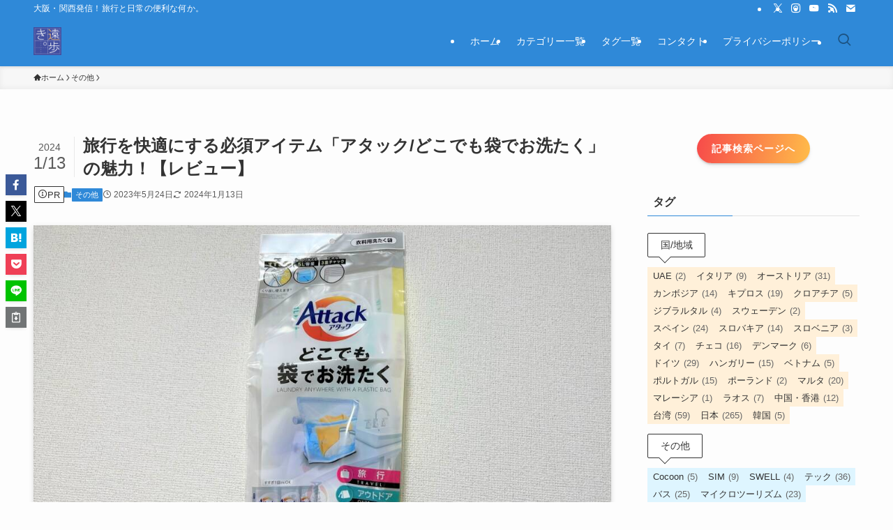

--- FILE ---
content_type: text/html; charset=UTF-8
request_url: https://tooaruki.com/etc/20165/
body_size: 36694
content:
<!DOCTYPE html>
<html lang="ja" data-loaded="false" data-scrolled="false" data-spmenu="closed">
<head>
<meta charset="utf-8">
<meta name="format-detection" content="telephone=no">
<meta http-equiv="X-UA-Compatible" content="IE=edge">
<meta name="viewport" content="width=device-width, viewport-fit=cover">
<title>旅行を快適にする必須アイテム「アタック/どこでも袋でお洗たく」の魅力！【レビュー】</title>
<meta name='robots' content='max-image-preview:large' />
<link rel="alternate" type="application/rss+xml" title="遠歩き。 &raquo; フィード" href="https://tooaruki.com/feed/" />
<link rel="alternate" type="application/rss+xml" title="遠歩き。 &raquo; コメントフィード" href="https://tooaruki.com/comments/feed/" />
<link rel="alternate" type="application/rss+xml" title="遠歩き。 &raquo; 旅行を快適にする必須アイテム「アタック/どこでも袋でお洗たく」の魅力！【レビュー】 のコメントのフィード" href="https://tooaruki.com/etc/20165/feed/" />

<!-- SEO SIMPLE PACK 3.6.2 -->
<meta name="description" content="【レビュー】旅行ではアタックの「どこでも袋でお洗たく」が便利！">
<meta name="keywords" content="洗濯袋,洗たく袋,旅行,ポータブル,リーズナブル,衛生的">
<link rel="canonical" href="https://tooaruki.com/etc/20165/">
<meta property="og:locale" content="ja_JP">
<meta property="og:type" content="article">
<meta property="og:image" content="https://tooaruki.com/wp-content/uploads/2023/05/IMG_2128.jpg">
<meta property="og:title" content="旅行を快適にする必須アイテム「アタック/どこでも袋でお洗たく」の魅力！【レビュー】">
<meta property="og:description" content="【レビュー】旅行ではアタックの「どこでも袋でお洗たく」が便利！">
<meta property="og:url" content="https://tooaruki.com/etc/20165/">
<meta property="og:site_name" content="遠歩き。">
<meta name="twitter:card" content="summary_large_image">
<meta name="twitter:site" content="tooaruki">
<!-- Google Analytics (gtag.js) -->
<script async src="https://www.googletagmanager.com/gtag/js?id=G-6HEYL210H8"></script>
<script>
	window.dataLayer = window.dataLayer || [];
	function gtag(){dataLayer.push(arguments);}
	gtag("js", new Date());
	gtag("config", "G-6HEYL210H8");
</script>
	<!-- / SEO SIMPLE PACK -->

<style id='wp-img-auto-sizes-contain-inline-css' type='text/css'>
img:is([sizes=auto i],[sizes^="auto," i]){contain-intrinsic-size:3000px 1500px}
/*# sourceURL=wp-img-auto-sizes-contain-inline-css */
</style>
<style id='wp-block-library-inline-css' type='text/css'>
:root{--wp-block-synced-color:#7a00df;--wp-block-synced-color--rgb:122,0,223;--wp-bound-block-color:var(--wp-block-synced-color);--wp-editor-canvas-background:#ddd;--wp-admin-theme-color:#007cba;--wp-admin-theme-color--rgb:0,124,186;--wp-admin-theme-color-darker-10:#006ba1;--wp-admin-theme-color-darker-10--rgb:0,107,160.5;--wp-admin-theme-color-darker-20:#005a87;--wp-admin-theme-color-darker-20--rgb:0,90,135;--wp-admin-border-width-focus:2px}@media (min-resolution:192dpi){:root{--wp-admin-border-width-focus:1.5px}}.wp-element-button{cursor:pointer}:root .has-very-light-gray-background-color{background-color:#eee}:root .has-very-dark-gray-background-color{background-color:#313131}:root .has-very-light-gray-color{color:#eee}:root .has-very-dark-gray-color{color:#313131}:root .has-vivid-green-cyan-to-vivid-cyan-blue-gradient-background{background:linear-gradient(135deg,#00d084,#0693e3)}:root .has-purple-crush-gradient-background{background:linear-gradient(135deg,#34e2e4,#4721fb 50%,#ab1dfe)}:root .has-hazy-dawn-gradient-background{background:linear-gradient(135deg,#faaca8,#dad0ec)}:root .has-subdued-olive-gradient-background{background:linear-gradient(135deg,#fafae1,#67a671)}:root .has-atomic-cream-gradient-background{background:linear-gradient(135deg,#fdd79a,#004a59)}:root .has-nightshade-gradient-background{background:linear-gradient(135deg,#330968,#31cdcf)}:root .has-midnight-gradient-background{background:linear-gradient(135deg,#020381,#2874fc)}:root{--wp--preset--font-size--normal:16px;--wp--preset--font-size--huge:42px}.has-regular-font-size{font-size:1em}.has-larger-font-size{font-size:2.625em}.has-normal-font-size{font-size:var(--wp--preset--font-size--normal)}.has-huge-font-size{font-size:var(--wp--preset--font-size--huge)}.has-text-align-center{text-align:center}.has-text-align-left{text-align:left}.has-text-align-right{text-align:right}.has-fit-text{white-space:nowrap!important}#end-resizable-editor-section{display:none}.aligncenter{clear:both}.items-justified-left{justify-content:flex-start}.items-justified-center{justify-content:center}.items-justified-right{justify-content:flex-end}.items-justified-space-between{justify-content:space-between}.screen-reader-text{border:0;clip-path:inset(50%);height:1px;margin:-1px;overflow:hidden;padding:0;position:absolute;width:1px;word-wrap:normal!important}.screen-reader-text:focus{background-color:#ddd;clip-path:none;color:#444;display:block;font-size:1em;height:auto;left:5px;line-height:normal;padding:15px 23px 14px;text-decoration:none;top:5px;width:auto;z-index:100000}html :where(.has-border-color){border-style:solid}html :where([style*=border-top-color]){border-top-style:solid}html :where([style*=border-right-color]){border-right-style:solid}html :where([style*=border-bottom-color]){border-bottom-style:solid}html :where([style*=border-left-color]){border-left-style:solid}html :where([style*=border-width]){border-style:solid}html :where([style*=border-top-width]){border-top-style:solid}html :where([style*=border-right-width]){border-right-style:solid}html :where([style*=border-bottom-width]){border-bottom-style:solid}html :where([style*=border-left-width]){border-left-style:solid}html :where(img[class*=wp-image-]){height:auto;max-width:100%}:where(figure){margin:0 0 1em}html :where(.is-position-sticky){--wp-admin--admin-bar--position-offset:var(--wp-admin--admin-bar--height,0px)}@media screen and (max-width:600px){html :where(.is-position-sticky){--wp-admin--admin-bar--position-offset:0px}}

/*# sourceURL=wp-block-library-inline-css */
</style><style id='wp-block-categories-inline-css' type='text/css'>
.wp-block-categories{box-sizing:border-box}.wp-block-categories.alignleft{margin-right:2em}.wp-block-categories.alignright{margin-left:2em}.wp-block-categories.wp-block-categories-dropdown.aligncenter{text-align:center}.wp-block-categories .wp-block-categories__label{display:block;width:100%}
/*# sourceURL=https://tooaruki.com/wp-includes/blocks/categories/style.min.css */
</style>
<style id='wp-block-heading-inline-css' type='text/css'>
h1:where(.wp-block-heading).has-background,h2:where(.wp-block-heading).has-background,h3:where(.wp-block-heading).has-background,h4:where(.wp-block-heading).has-background,h5:where(.wp-block-heading).has-background,h6:where(.wp-block-heading).has-background{padding:1.25em 2.375em}h1.has-text-align-left[style*=writing-mode]:where([style*=vertical-lr]),h1.has-text-align-right[style*=writing-mode]:where([style*=vertical-rl]),h2.has-text-align-left[style*=writing-mode]:where([style*=vertical-lr]),h2.has-text-align-right[style*=writing-mode]:where([style*=vertical-rl]),h3.has-text-align-left[style*=writing-mode]:where([style*=vertical-lr]),h3.has-text-align-right[style*=writing-mode]:where([style*=vertical-rl]),h4.has-text-align-left[style*=writing-mode]:where([style*=vertical-lr]),h4.has-text-align-right[style*=writing-mode]:where([style*=vertical-rl]),h5.has-text-align-left[style*=writing-mode]:where([style*=vertical-lr]),h5.has-text-align-right[style*=writing-mode]:where([style*=vertical-rl]),h6.has-text-align-left[style*=writing-mode]:where([style*=vertical-lr]),h6.has-text-align-right[style*=writing-mode]:where([style*=vertical-rl]){rotate:180deg}
/*# sourceURL=https://tooaruki.com/wp-includes/blocks/heading/style.min.css */
</style>
<style id='wp-block-image-inline-css' type='text/css'>
.wp-block-image>a,.wp-block-image>figure>a{display:inline-block}.wp-block-image img{box-sizing:border-box;height:auto;max-width:100%;vertical-align:bottom}@media not (prefers-reduced-motion){.wp-block-image img.hide{visibility:hidden}.wp-block-image img.show{animation:show-content-image .4s}}.wp-block-image[style*=border-radius] img,.wp-block-image[style*=border-radius]>a{border-radius:inherit}.wp-block-image.has-custom-border img{box-sizing:border-box}.wp-block-image.aligncenter{text-align:center}.wp-block-image.alignfull>a,.wp-block-image.alignwide>a{width:100%}.wp-block-image.alignfull img,.wp-block-image.alignwide img{height:auto;width:100%}.wp-block-image .aligncenter,.wp-block-image .alignleft,.wp-block-image .alignright,.wp-block-image.aligncenter,.wp-block-image.alignleft,.wp-block-image.alignright{display:table}.wp-block-image .aligncenter>figcaption,.wp-block-image .alignleft>figcaption,.wp-block-image .alignright>figcaption,.wp-block-image.aligncenter>figcaption,.wp-block-image.alignleft>figcaption,.wp-block-image.alignright>figcaption{caption-side:bottom;display:table-caption}.wp-block-image .alignleft{float:left;margin:.5em 1em .5em 0}.wp-block-image .alignright{float:right;margin:.5em 0 .5em 1em}.wp-block-image .aligncenter{margin-left:auto;margin-right:auto}.wp-block-image :where(figcaption){margin-bottom:1em;margin-top:.5em}.wp-block-image.is-style-circle-mask img{border-radius:9999px}@supports ((-webkit-mask-image:none) or (mask-image:none)) or (-webkit-mask-image:none){.wp-block-image.is-style-circle-mask img{border-radius:0;-webkit-mask-image:url('data:image/svg+xml;utf8,<svg viewBox="0 0 100 100" xmlns="http://www.w3.org/2000/svg"><circle cx="50" cy="50" r="50"/></svg>');mask-image:url('data:image/svg+xml;utf8,<svg viewBox="0 0 100 100" xmlns="http://www.w3.org/2000/svg"><circle cx="50" cy="50" r="50"/></svg>');mask-mode:alpha;-webkit-mask-position:center;mask-position:center;-webkit-mask-repeat:no-repeat;mask-repeat:no-repeat;-webkit-mask-size:contain;mask-size:contain}}:root :where(.wp-block-image.is-style-rounded img,.wp-block-image .is-style-rounded img){border-radius:9999px}.wp-block-image figure{margin:0}.wp-lightbox-container{display:flex;flex-direction:column;position:relative}.wp-lightbox-container img{cursor:zoom-in}.wp-lightbox-container img:hover+button{opacity:1}.wp-lightbox-container button{align-items:center;backdrop-filter:blur(16px) saturate(180%);background-color:#5a5a5a40;border:none;border-radius:4px;cursor:zoom-in;display:flex;height:20px;justify-content:center;opacity:0;padding:0;position:absolute;right:16px;text-align:center;top:16px;width:20px;z-index:100}@media not (prefers-reduced-motion){.wp-lightbox-container button{transition:opacity .2s ease}}.wp-lightbox-container button:focus-visible{outline:3px auto #5a5a5a40;outline:3px auto -webkit-focus-ring-color;outline-offset:3px}.wp-lightbox-container button:hover{cursor:pointer;opacity:1}.wp-lightbox-container button:focus{opacity:1}.wp-lightbox-container button:focus,.wp-lightbox-container button:hover,.wp-lightbox-container button:not(:hover):not(:active):not(.has-background){background-color:#5a5a5a40;border:none}.wp-lightbox-overlay{box-sizing:border-box;cursor:zoom-out;height:100vh;left:0;overflow:hidden;position:fixed;top:0;visibility:hidden;width:100%;z-index:100000}.wp-lightbox-overlay .close-button{align-items:center;cursor:pointer;display:flex;justify-content:center;min-height:40px;min-width:40px;padding:0;position:absolute;right:calc(env(safe-area-inset-right) + 16px);top:calc(env(safe-area-inset-top) + 16px);z-index:5000000}.wp-lightbox-overlay .close-button:focus,.wp-lightbox-overlay .close-button:hover,.wp-lightbox-overlay .close-button:not(:hover):not(:active):not(.has-background){background:none;border:none}.wp-lightbox-overlay .lightbox-image-container{height:var(--wp--lightbox-container-height);left:50%;overflow:hidden;position:absolute;top:50%;transform:translate(-50%,-50%);transform-origin:top left;width:var(--wp--lightbox-container-width);z-index:9999999999}.wp-lightbox-overlay .wp-block-image{align-items:center;box-sizing:border-box;display:flex;height:100%;justify-content:center;margin:0;position:relative;transform-origin:0 0;width:100%;z-index:3000000}.wp-lightbox-overlay .wp-block-image img{height:var(--wp--lightbox-image-height);min-height:var(--wp--lightbox-image-height);min-width:var(--wp--lightbox-image-width);width:var(--wp--lightbox-image-width)}.wp-lightbox-overlay .wp-block-image figcaption{display:none}.wp-lightbox-overlay button{background:none;border:none}.wp-lightbox-overlay .scrim{background-color:#fff;height:100%;opacity:.9;position:absolute;width:100%;z-index:2000000}.wp-lightbox-overlay.active{visibility:visible}@media not (prefers-reduced-motion){.wp-lightbox-overlay.active{animation:turn-on-visibility .25s both}.wp-lightbox-overlay.active img{animation:turn-on-visibility .35s both}.wp-lightbox-overlay.show-closing-animation:not(.active){animation:turn-off-visibility .35s both}.wp-lightbox-overlay.show-closing-animation:not(.active) img{animation:turn-off-visibility .25s both}.wp-lightbox-overlay.zoom.active{animation:none;opacity:1;visibility:visible}.wp-lightbox-overlay.zoom.active .lightbox-image-container{animation:lightbox-zoom-in .4s}.wp-lightbox-overlay.zoom.active .lightbox-image-container img{animation:none}.wp-lightbox-overlay.zoom.active .scrim{animation:turn-on-visibility .4s forwards}.wp-lightbox-overlay.zoom.show-closing-animation:not(.active){animation:none}.wp-lightbox-overlay.zoom.show-closing-animation:not(.active) .lightbox-image-container{animation:lightbox-zoom-out .4s}.wp-lightbox-overlay.zoom.show-closing-animation:not(.active) .lightbox-image-container img{animation:none}.wp-lightbox-overlay.zoom.show-closing-animation:not(.active) .scrim{animation:turn-off-visibility .4s forwards}}@keyframes show-content-image{0%{visibility:hidden}99%{visibility:hidden}to{visibility:visible}}@keyframes turn-on-visibility{0%{opacity:0}to{opacity:1}}@keyframes turn-off-visibility{0%{opacity:1;visibility:visible}99%{opacity:0;visibility:visible}to{opacity:0;visibility:hidden}}@keyframes lightbox-zoom-in{0%{transform:translate(calc((-100vw + var(--wp--lightbox-scrollbar-width))/2 + var(--wp--lightbox-initial-left-position)),calc(-50vh + var(--wp--lightbox-initial-top-position))) scale(var(--wp--lightbox-scale))}to{transform:translate(-50%,-50%) scale(1)}}@keyframes lightbox-zoom-out{0%{transform:translate(-50%,-50%) scale(1);visibility:visible}99%{visibility:visible}to{transform:translate(calc((-100vw + var(--wp--lightbox-scrollbar-width))/2 + var(--wp--lightbox-initial-left-position)),calc(-50vh + var(--wp--lightbox-initial-top-position))) scale(var(--wp--lightbox-scale));visibility:hidden}}
/*# sourceURL=https://tooaruki.com/wp-includes/blocks/image/style.min.css */
</style>
<style id='wp-block-list-inline-css' type='text/css'>
ol,ul{box-sizing:border-box}:root :where(.wp-block-list.has-background){padding:1.25em 2.375em}
/*# sourceURL=https://tooaruki.com/wp-includes/blocks/list/style.min.css */
</style>
<style id='wp-block-columns-inline-css' type='text/css'>
.wp-block-columns{box-sizing:border-box;display:flex;flex-wrap:wrap!important}@media (min-width:782px){.wp-block-columns{flex-wrap:nowrap!important}}.wp-block-columns{align-items:normal!important}.wp-block-columns.are-vertically-aligned-top{align-items:flex-start}.wp-block-columns.are-vertically-aligned-center{align-items:center}.wp-block-columns.are-vertically-aligned-bottom{align-items:flex-end}@media (max-width:781px){.wp-block-columns:not(.is-not-stacked-on-mobile)>.wp-block-column{flex-basis:100%!important}}@media (min-width:782px){.wp-block-columns:not(.is-not-stacked-on-mobile)>.wp-block-column{flex-basis:0;flex-grow:1}.wp-block-columns:not(.is-not-stacked-on-mobile)>.wp-block-column[style*=flex-basis]{flex-grow:0}}.wp-block-columns.is-not-stacked-on-mobile{flex-wrap:nowrap!important}.wp-block-columns.is-not-stacked-on-mobile>.wp-block-column{flex-basis:0;flex-grow:1}.wp-block-columns.is-not-stacked-on-mobile>.wp-block-column[style*=flex-basis]{flex-grow:0}:where(.wp-block-columns){margin-bottom:1.75em}:where(.wp-block-columns.has-background){padding:1.25em 2.375em}.wp-block-column{flex-grow:1;min-width:0;overflow-wrap:break-word;word-break:break-word}.wp-block-column.is-vertically-aligned-top{align-self:flex-start}.wp-block-column.is-vertically-aligned-center{align-self:center}.wp-block-column.is-vertically-aligned-bottom{align-self:flex-end}.wp-block-column.is-vertically-aligned-stretch{align-self:stretch}.wp-block-column.is-vertically-aligned-bottom,.wp-block-column.is-vertically-aligned-center,.wp-block-column.is-vertically-aligned-top{width:100%}
/*# sourceURL=https://tooaruki.com/wp-includes/blocks/columns/style.min.css */
</style>
<style id='wp-block-group-inline-css' type='text/css'>
.wp-block-group{box-sizing:border-box}:where(.wp-block-group.wp-block-group-is-layout-constrained){position:relative}
/*# sourceURL=https://tooaruki.com/wp-includes/blocks/group/style.min.css */
</style>
<style id='wp-block-paragraph-inline-css' type='text/css'>
.is-small-text{font-size:.875em}.is-regular-text{font-size:1em}.is-large-text{font-size:2.25em}.is-larger-text{font-size:3em}.has-drop-cap:not(:focus):first-letter{float:left;font-size:8.4em;font-style:normal;font-weight:100;line-height:.68;margin:.05em .1em 0 0;text-transform:uppercase}body.rtl .has-drop-cap:not(:focus):first-letter{float:none;margin-left:.1em}p.has-drop-cap.has-background{overflow:hidden}:root :where(p.has-background){padding:1.25em 2.375em}:where(p.has-text-color:not(.has-link-color)) a{color:inherit}p.has-text-align-left[style*="writing-mode:vertical-lr"],p.has-text-align-right[style*="writing-mode:vertical-rl"]{rotate:180deg}
/*# sourceURL=https://tooaruki.com/wp-includes/blocks/paragraph/style.min.css */
</style>
<style id='wp-block-social-links-inline-css' type='text/css'>
.wp-block-social-links{background:none;box-sizing:border-box;margin-left:0;padding-left:0;padding-right:0;text-indent:0}.wp-block-social-links .wp-social-link a,.wp-block-social-links .wp-social-link a:hover{border-bottom:0;box-shadow:none;text-decoration:none}.wp-block-social-links .wp-social-link svg{height:1em;width:1em}.wp-block-social-links .wp-social-link span:not(.screen-reader-text){font-size:.65em;margin-left:.5em;margin-right:.5em}.wp-block-social-links.has-small-icon-size{font-size:16px}.wp-block-social-links,.wp-block-social-links.has-normal-icon-size{font-size:24px}.wp-block-social-links.has-large-icon-size{font-size:36px}.wp-block-social-links.has-huge-icon-size{font-size:48px}.wp-block-social-links.aligncenter{display:flex;justify-content:center}.wp-block-social-links.alignright{justify-content:flex-end}.wp-block-social-link{border-radius:9999px;display:block}@media not (prefers-reduced-motion){.wp-block-social-link{transition:transform .1s ease}}.wp-block-social-link{height:auto}.wp-block-social-link a{align-items:center;display:flex;line-height:0}.wp-block-social-link:hover{transform:scale(1.1)}.wp-block-social-links .wp-block-social-link.wp-social-link{display:inline-block;margin:0;padding:0}.wp-block-social-links .wp-block-social-link.wp-social-link .wp-block-social-link-anchor,.wp-block-social-links .wp-block-social-link.wp-social-link .wp-block-social-link-anchor svg,.wp-block-social-links .wp-block-social-link.wp-social-link .wp-block-social-link-anchor:active,.wp-block-social-links .wp-block-social-link.wp-social-link .wp-block-social-link-anchor:hover,.wp-block-social-links .wp-block-social-link.wp-social-link .wp-block-social-link-anchor:visited{color:currentColor;fill:currentColor}:where(.wp-block-social-links:not(.is-style-logos-only)) .wp-social-link{background-color:#f0f0f0;color:#444}:where(.wp-block-social-links:not(.is-style-logos-only)) .wp-social-link-amazon{background-color:#f90;color:#fff}:where(.wp-block-social-links:not(.is-style-logos-only)) .wp-social-link-bandcamp{background-color:#1ea0c3;color:#fff}:where(.wp-block-social-links:not(.is-style-logos-only)) .wp-social-link-behance{background-color:#0757fe;color:#fff}:where(.wp-block-social-links:not(.is-style-logos-only)) .wp-social-link-bluesky{background-color:#0a7aff;color:#fff}:where(.wp-block-social-links:not(.is-style-logos-only)) .wp-social-link-codepen{background-color:#1e1f26;color:#fff}:where(.wp-block-social-links:not(.is-style-logos-only)) .wp-social-link-deviantart{background-color:#02e49b;color:#fff}:where(.wp-block-social-links:not(.is-style-logos-only)) .wp-social-link-discord{background-color:#5865f2;color:#fff}:where(.wp-block-social-links:not(.is-style-logos-only)) .wp-social-link-dribbble{background-color:#e94c89;color:#fff}:where(.wp-block-social-links:not(.is-style-logos-only)) .wp-social-link-dropbox{background-color:#4280ff;color:#fff}:where(.wp-block-social-links:not(.is-style-logos-only)) .wp-social-link-etsy{background-color:#f45800;color:#fff}:where(.wp-block-social-links:not(.is-style-logos-only)) .wp-social-link-facebook{background-color:#0866ff;color:#fff}:where(.wp-block-social-links:not(.is-style-logos-only)) .wp-social-link-fivehundredpx{background-color:#000;color:#fff}:where(.wp-block-social-links:not(.is-style-logos-only)) .wp-social-link-flickr{background-color:#0461dd;color:#fff}:where(.wp-block-social-links:not(.is-style-logos-only)) .wp-social-link-foursquare{background-color:#e65678;color:#fff}:where(.wp-block-social-links:not(.is-style-logos-only)) .wp-social-link-github{background-color:#24292d;color:#fff}:where(.wp-block-social-links:not(.is-style-logos-only)) .wp-social-link-goodreads{background-color:#eceadd;color:#382110}:where(.wp-block-social-links:not(.is-style-logos-only)) .wp-social-link-google{background-color:#ea4434;color:#fff}:where(.wp-block-social-links:not(.is-style-logos-only)) .wp-social-link-gravatar{background-color:#1d4fc4;color:#fff}:where(.wp-block-social-links:not(.is-style-logos-only)) .wp-social-link-instagram{background-color:#f00075;color:#fff}:where(.wp-block-social-links:not(.is-style-logos-only)) .wp-social-link-lastfm{background-color:#e21b24;color:#fff}:where(.wp-block-social-links:not(.is-style-logos-only)) .wp-social-link-linkedin{background-color:#0d66c2;color:#fff}:where(.wp-block-social-links:not(.is-style-logos-only)) .wp-social-link-mastodon{background-color:#3288d4;color:#fff}:where(.wp-block-social-links:not(.is-style-logos-only)) .wp-social-link-medium{background-color:#000;color:#fff}:where(.wp-block-social-links:not(.is-style-logos-only)) .wp-social-link-meetup{background-color:#f6405f;color:#fff}:where(.wp-block-social-links:not(.is-style-logos-only)) .wp-social-link-patreon{background-color:#000;color:#fff}:where(.wp-block-social-links:not(.is-style-logos-only)) .wp-social-link-pinterest{background-color:#e60122;color:#fff}:where(.wp-block-social-links:not(.is-style-logos-only)) .wp-social-link-pocket{background-color:#ef4155;color:#fff}:where(.wp-block-social-links:not(.is-style-logos-only)) .wp-social-link-reddit{background-color:#ff4500;color:#fff}:where(.wp-block-social-links:not(.is-style-logos-only)) .wp-social-link-skype{background-color:#0478d7;color:#fff}:where(.wp-block-social-links:not(.is-style-logos-only)) .wp-social-link-snapchat{background-color:#fefc00;color:#fff;stroke:#000}:where(.wp-block-social-links:not(.is-style-logos-only)) .wp-social-link-soundcloud{background-color:#ff5600;color:#fff}:where(.wp-block-social-links:not(.is-style-logos-only)) .wp-social-link-spotify{background-color:#1bd760;color:#fff}:where(.wp-block-social-links:not(.is-style-logos-only)) .wp-social-link-telegram{background-color:#2aabee;color:#fff}:where(.wp-block-social-links:not(.is-style-logos-only)) .wp-social-link-threads{background-color:#000;color:#fff}:where(.wp-block-social-links:not(.is-style-logos-only)) .wp-social-link-tiktok{background-color:#000;color:#fff}:where(.wp-block-social-links:not(.is-style-logos-only)) .wp-social-link-tumblr{background-color:#011835;color:#fff}:where(.wp-block-social-links:not(.is-style-logos-only)) .wp-social-link-twitch{background-color:#6440a4;color:#fff}:where(.wp-block-social-links:not(.is-style-logos-only)) .wp-social-link-twitter{background-color:#1da1f2;color:#fff}:where(.wp-block-social-links:not(.is-style-logos-only)) .wp-social-link-vimeo{background-color:#1eb7ea;color:#fff}:where(.wp-block-social-links:not(.is-style-logos-only)) .wp-social-link-vk{background-color:#4680c2;color:#fff}:where(.wp-block-social-links:not(.is-style-logos-only)) .wp-social-link-wordpress{background-color:#3499cd;color:#fff}:where(.wp-block-social-links:not(.is-style-logos-only)) .wp-social-link-whatsapp{background-color:#25d366;color:#fff}:where(.wp-block-social-links:not(.is-style-logos-only)) .wp-social-link-x{background-color:#000;color:#fff}:where(.wp-block-social-links:not(.is-style-logos-only)) .wp-social-link-yelp{background-color:#d32422;color:#fff}:where(.wp-block-social-links:not(.is-style-logos-only)) .wp-social-link-youtube{background-color:red;color:#fff}:where(.wp-block-social-links.is-style-logos-only) .wp-social-link{background:none}:where(.wp-block-social-links.is-style-logos-only) .wp-social-link svg{height:1.25em;width:1.25em}:where(.wp-block-social-links.is-style-logos-only) .wp-social-link-amazon{color:#f90}:where(.wp-block-social-links.is-style-logos-only) .wp-social-link-bandcamp{color:#1ea0c3}:where(.wp-block-social-links.is-style-logos-only) .wp-social-link-behance{color:#0757fe}:where(.wp-block-social-links.is-style-logos-only) .wp-social-link-bluesky{color:#0a7aff}:where(.wp-block-social-links.is-style-logos-only) .wp-social-link-codepen{color:#1e1f26}:where(.wp-block-social-links.is-style-logos-only) .wp-social-link-deviantart{color:#02e49b}:where(.wp-block-social-links.is-style-logos-only) .wp-social-link-discord{color:#5865f2}:where(.wp-block-social-links.is-style-logos-only) .wp-social-link-dribbble{color:#e94c89}:where(.wp-block-social-links.is-style-logos-only) .wp-social-link-dropbox{color:#4280ff}:where(.wp-block-social-links.is-style-logos-only) .wp-social-link-etsy{color:#f45800}:where(.wp-block-social-links.is-style-logos-only) .wp-social-link-facebook{color:#0866ff}:where(.wp-block-social-links.is-style-logos-only) .wp-social-link-fivehundredpx{color:#000}:where(.wp-block-social-links.is-style-logos-only) .wp-social-link-flickr{color:#0461dd}:where(.wp-block-social-links.is-style-logos-only) .wp-social-link-foursquare{color:#e65678}:where(.wp-block-social-links.is-style-logos-only) .wp-social-link-github{color:#24292d}:where(.wp-block-social-links.is-style-logos-only) .wp-social-link-goodreads{color:#382110}:where(.wp-block-social-links.is-style-logos-only) .wp-social-link-google{color:#ea4434}:where(.wp-block-social-links.is-style-logos-only) .wp-social-link-gravatar{color:#1d4fc4}:where(.wp-block-social-links.is-style-logos-only) .wp-social-link-instagram{color:#f00075}:where(.wp-block-social-links.is-style-logos-only) .wp-social-link-lastfm{color:#e21b24}:where(.wp-block-social-links.is-style-logos-only) .wp-social-link-linkedin{color:#0d66c2}:where(.wp-block-social-links.is-style-logos-only) .wp-social-link-mastodon{color:#3288d4}:where(.wp-block-social-links.is-style-logos-only) .wp-social-link-medium{color:#000}:where(.wp-block-social-links.is-style-logos-only) .wp-social-link-meetup{color:#f6405f}:where(.wp-block-social-links.is-style-logos-only) .wp-social-link-patreon{color:#000}:where(.wp-block-social-links.is-style-logos-only) .wp-social-link-pinterest{color:#e60122}:where(.wp-block-social-links.is-style-logos-only) .wp-social-link-pocket{color:#ef4155}:where(.wp-block-social-links.is-style-logos-only) .wp-social-link-reddit{color:#ff4500}:where(.wp-block-social-links.is-style-logos-only) .wp-social-link-skype{color:#0478d7}:where(.wp-block-social-links.is-style-logos-only) .wp-social-link-snapchat{color:#fff;stroke:#000}:where(.wp-block-social-links.is-style-logos-only) .wp-social-link-soundcloud{color:#ff5600}:where(.wp-block-social-links.is-style-logos-only) .wp-social-link-spotify{color:#1bd760}:where(.wp-block-social-links.is-style-logos-only) .wp-social-link-telegram{color:#2aabee}:where(.wp-block-social-links.is-style-logos-only) .wp-social-link-threads{color:#000}:where(.wp-block-social-links.is-style-logos-only) .wp-social-link-tiktok{color:#000}:where(.wp-block-social-links.is-style-logos-only) .wp-social-link-tumblr{color:#011835}:where(.wp-block-social-links.is-style-logos-only) .wp-social-link-twitch{color:#6440a4}:where(.wp-block-social-links.is-style-logos-only) .wp-social-link-twitter{color:#1da1f2}:where(.wp-block-social-links.is-style-logos-only) .wp-social-link-vimeo{color:#1eb7ea}:where(.wp-block-social-links.is-style-logos-only) .wp-social-link-vk{color:#4680c2}:where(.wp-block-social-links.is-style-logos-only) .wp-social-link-whatsapp{color:#25d366}:where(.wp-block-social-links.is-style-logos-only) .wp-social-link-wordpress{color:#3499cd}:where(.wp-block-social-links.is-style-logos-only) .wp-social-link-x{color:#000}:where(.wp-block-social-links.is-style-logos-only) .wp-social-link-yelp{color:#d32422}:where(.wp-block-social-links.is-style-logos-only) .wp-social-link-youtube{color:red}.wp-block-social-links.is-style-pill-shape .wp-social-link{width:auto}:root :where(.wp-block-social-links .wp-social-link a){padding:.25em}:root :where(.wp-block-social-links.is-style-logos-only .wp-social-link a){padding:0}:root :where(.wp-block-social-links.is-style-pill-shape .wp-social-link a){padding-left:.6666666667em;padding-right:.6666666667em}.wp-block-social-links:not(.has-icon-color):not(.has-icon-background-color) .wp-social-link-snapchat .wp-block-social-link-label{color:#000}
/*# sourceURL=https://tooaruki.com/wp-includes/blocks/social-links/style.min.css */
</style>
<style id='wp-block-table-inline-css' type='text/css'>
.wp-block-table{overflow-x:auto}.wp-block-table table{border-collapse:collapse;width:100%}.wp-block-table thead{border-bottom:3px solid}.wp-block-table tfoot{border-top:3px solid}.wp-block-table td,.wp-block-table th{border:1px solid;padding:.5em}.wp-block-table .has-fixed-layout{table-layout:fixed;width:100%}.wp-block-table .has-fixed-layout td,.wp-block-table .has-fixed-layout th{word-break:break-word}.wp-block-table.aligncenter,.wp-block-table.alignleft,.wp-block-table.alignright{display:table;width:auto}.wp-block-table.aligncenter td,.wp-block-table.aligncenter th,.wp-block-table.alignleft td,.wp-block-table.alignleft th,.wp-block-table.alignright td,.wp-block-table.alignright th{word-break:break-word}.wp-block-table .has-subtle-light-gray-background-color{background-color:#f3f4f5}.wp-block-table .has-subtle-pale-green-background-color{background-color:#e9fbe5}.wp-block-table .has-subtle-pale-blue-background-color{background-color:#e7f5fe}.wp-block-table .has-subtle-pale-pink-background-color{background-color:#fcf0ef}.wp-block-table.is-style-stripes{background-color:initial;border-collapse:inherit;border-spacing:0}.wp-block-table.is-style-stripes tbody tr:nth-child(odd){background-color:#f0f0f0}.wp-block-table.is-style-stripes.has-subtle-light-gray-background-color tbody tr:nth-child(odd){background-color:#f3f4f5}.wp-block-table.is-style-stripes.has-subtle-pale-green-background-color tbody tr:nth-child(odd){background-color:#e9fbe5}.wp-block-table.is-style-stripes.has-subtle-pale-blue-background-color tbody tr:nth-child(odd){background-color:#e7f5fe}.wp-block-table.is-style-stripes.has-subtle-pale-pink-background-color tbody tr:nth-child(odd){background-color:#fcf0ef}.wp-block-table.is-style-stripes td,.wp-block-table.is-style-stripes th{border-color:#0000}.wp-block-table.is-style-stripes{border-bottom:1px solid #f0f0f0}.wp-block-table .has-border-color td,.wp-block-table .has-border-color th,.wp-block-table .has-border-color tr,.wp-block-table .has-border-color>*{border-color:inherit}.wp-block-table table[style*=border-top-color] tr:first-child,.wp-block-table table[style*=border-top-color] tr:first-child td,.wp-block-table table[style*=border-top-color] tr:first-child th,.wp-block-table table[style*=border-top-color]>*,.wp-block-table table[style*=border-top-color]>* td,.wp-block-table table[style*=border-top-color]>* th{border-top-color:inherit}.wp-block-table table[style*=border-top-color] tr:not(:first-child){border-top-color:initial}.wp-block-table table[style*=border-right-color] td:last-child,.wp-block-table table[style*=border-right-color] th,.wp-block-table table[style*=border-right-color] tr,.wp-block-table table[style*=border-right-color]>*{border-right-color:inherit}.wp-block-table table[style*=border-bottom-color] tr:last-child,.wp-block-table table[style*=border-bottom-color] tr:last-child td,.wp-block-table table[style*=border-bottom-color] tr:last-child th,.wp-block-table table[style*=border-bottom-color]>*,.wp-block-table table[style*=border-bottom-color]>* td,.wp-block-table table[style*=border-bottom-color]>* th{border-bottom-color:inherit}.wp-block-table table[style*=border-bottom-color] tr:not(:last-child){border-bottom-color:initial}.wp-block-table table[style*=border-left-color] td:first-child,.wp-block-table table[style*=border-left-color] th,.wp-block-table table[style*=border-left-color] tr,.wp-block-table table[style*=border-left-color]>*{border-left-color:inherit}.wp-block-table table[style*=border-style] td,.wp-block-table table[style*=border-style] th,.wp-block-table table[style*=border-style] tr,.wp-block-table table[style*=border-style]>*{border-style:inherit}.wp-block-table table[style*=border-width] td,.wp-block-table table[style*=border-width] th,.wp-block-table table[style*=border-width] tr,.wp-block-table table[style*=border-width]>*{border-style:inherit;border-width:inherit}
/*# sourceURL=https://tooaruki.com/wp-includes/blocks/table/style.min.css */
</style>
<style id='global-styles-inline-css' type='text/css'>
:root{--wp--preset--aspect-ratio--square: 1;--wp--preset--aspect-ratio--4-3: 4/3;--wp--preset--aspect-ratio--3-4: 3/4;--wp--preset--aspect-ratio--3-2: 3/2;--wp--preset--aspect-ratio--2-3: 2/3;--wp--preset--aspect-ratio--16-9: 16/9;--wp--preset--aspect-ratio--9-16: 9/16;--wp--preset--color--black: #000;--wp--preset--color--cyan-bluish-gray: #abb8c3;--wp--preset--color--white: #fff;--wp--preset--color--pale-pink: #f78da7;--wp--preset--color--vivid-red: #cf2e2e;--wp--preset--color--luminous-vivid-orange: #ff6900;--wp--preset--color--luminous-vivid-amber: #fcb900;--wp--preset--color--light-green-cyan: #7bdcb5;--wp--preset--color--vivid-green-cyan: #00d084;--wp--preset--color--pale-cyan-blue: #8ed1fc;--wp--preset--color--vivid-cyan-blue: #0693e3;--wp--preset--color--vivid-purple: #9b51e0;--wp--preset--color--swl-main: var(--color_main);--wp--preset--color--swl-main-thin: var(--color_main_thin);--wp--preset--color--swl-gray: var(--color_gray);--wp--preset--color--swl-deep-01: var(--color_deep01);--wp--preset--color--swl-deep-02: var(--color_deep02);--wp--preset--color--swl-deep-03: var(--color_deep03);--wp--preset--color--swl-deep-04: var(--color_deep04);--wp--preset--color--swl-pale-01: var(--color_pale01);--wp--preset--color--swl-pale-02: var(--color_pale02);--wp--preset--color--swl-pale-03: var(--color_pale03);--wp--preset--color--swl-pale-04: var(--color_pale04);--wp--preset--gradient--vivid-cyan-blue-to-vivid-purple: linear-gradient(135deg,rgb(6,147,227) 0%,rgb(155,81,224) 100%);--wp--preset--gradient--light-green-cyan-to-vivid-green-cyan: linear-gradient(135deg,rgb(122,220,180) 0%,rgb(0,208,130) 100%);--wp--preset--gradient--luminous-vivid-amber-to-luminous-vivid-orange: linear-gradient(135deg,rgb(252,185,0) 0%,rgb(255,105,0) 100%);--wp--preset--gradient--luminous-vivid-orange-to-vivid-red: linear-gradient(135deg,rgb(255,105,0) 0%,rgb(207,46,46) 100%);--wp--preset--gradient--very-light-gray-to-cyan-bluish-gray: linear-gradient(135deg,rgb(238,238,238) 0%,rgb(169,184,195) 100%);--wp--preset--gradient--cool-to-warm-spectrum: linear-gradient(135deg,rgb(74,234,220) 0%,rgb(151,120,209) 20%,rgb(207,42,186) 40%,rgb(238,44,130) 60%,rgb(251,105,98) 80%,rgb(254,248,76) 100%);--wp--preset--gradient--blush-light-purple: linear-gradient(135deg,rgb(255,206,236) 0%,rgb(152,150,240) 100%);--wp--preset--gradient--blush-bordeaux: linear-gradient(135deg,rgb(254,205,165) 0%,rgb(254,45,45) 50%,rgb(107,0,62) 100%);--wp--preset--gradient--luminous-dusk: linear-gradient(135deg,rgb(255,203,112) 0%,rgb(199,81,192) 50%,rgb(65,88,208) 100%);--wp--preset--gradient--pale-ocean: linear-gradient(135deg,rgb(255,245,203) 0%,rgb(182,227,212) 50%,rgb(51,167,181) 100%);--wp--preset--gradient--electric-grass: linear-gradient(135deg,rgb(202,248,128) 0%,rgb(113,206,126) 100%);--wp--preset--gradient--midnight: linear-gradient(135deg,rgb(2,3,129) 0%,rgb(40,116,252) 100%);--wp--preset--font-size--small: 0.9em;--wp--preset--font-size--medium: 1.1em;--wp--preset--font-size--large: 1.25em;--wp--preset--font-size--x-large: 42px;--wp--preset--font-size--xs: 0.75em;--wp--preset--font-size--huge: 1.6em;--wp--preset--spacing--20: 0.44rem;--wp--preset--spacing--30: 0.67rem;--wp--preset--spacing--40: 1rem;--wp--preset--spacing--50: 1.5rem;--wp--preset--spacing--60: 2.25rem;--wp--preset--spacing--70: 3.38rem;--wp--preset--spacing--80: 5.06rem;--wp--preset--shadow--natural: 6px 6px 9px rgba(0, 0, 0, 0.2);--wp--preset--shadow--deep: 12px 12px 50px rgba(0, 0, 0, 0.4);--wp--preset--shadow--sharp: 6px 6px 0px rgba(0, 0, 0, 0.2);--wp--preset--shadow--outlined: 6px 6px 0px -3px rgb(255, 255, 255), 6px 6px rgb(0, 0, 0);--wp--preset--shadow--crisp: 6px 6px 0px rgb(0, 0, 0);}:where(.is-layout-flex){gap: 0.5em;}:where(.is-layout-grid){gap: 0.5em;}body .is-layout-flex{display: flex;}.is-layout-flex{flex-wrap: wrap;align-items: center;}.is-layout-flex > :is(*, div){margin: 0;}body .is-layout-grid{display: grid;}.is-layout-grid > :is(*, div){margin: 0;}:where(.wp-block-columns.is-layout-flex){gap: 2em;}:where(.wp-block-columns.is-layout-grid){gap: 2em;}:where(.wp-block-post-template.is-layout-flex){gap: 1.25em;}:where(.wp-block-post-template.is-layout-grid){gap: 1.25em;}.has-black-color{color: var(--wp--preset--color--black) !important;}.has-cyan-bluish-gray-color{color: var(--wp--preset--color--cyan-bluish-gray) !important;}.has-white-color{color: var(--wp--preset--color--white) !important;}.has-pale-pink-color{color: var(--wp--preset--color--pale-pink) !important;}.has-vivid-red-color{color: var(--wp--preset--color--vivid-red) !important;}.has-luminous-vivid-orange-color{color: var(--wp--preset--color--luminous-vivid-orange) !important;}.has-luminous-vivid-amber-color{color: var(--wp--preset--color--luminous-vivid-amber) !important;}.has-light-green-cyan-color{color: var(--wp--preset--color--light-green-cyan) !important;}.has-vivid-green-cyan-color{color: var(--wp--preset--color--vivid-green-cyan) !important;}.has-pale-cyan-blue-color{color: var(--wp--preset--color--pale-cyan-blue) !important;}.has-vivid-cyan-blue-color{color: var(--wp--preset--color--vivid-cyan-blue) !important;}.has-vivid-purple-color{color: var(--wp--preset--color--vivid-purple) !important;}.has-black-background-color{background-color: var(--wp--preset--color--black) !important;}.has-cyan-bluish-gray-background-color{background-color: var(--wp--preset--color--cyan-bluish-gray) !important;}.has-white-background-color{background-color: var(--wp--preset--color--white) !important;}.has-pale-pink-background-color{background-color: var(--wp--preset--color--pale-pink) !important;}.has-vivid-red-background-color{background-color: var(--wp--preset--color--vivid-red) !important;}.has-luminous-vivid-orange-background-color{background-color: var(--wp--preset--color--luminous-vivid-orange) !important;}.has-luminous-vivid-amber-background-color{background-color: var(--wp--preset--color--luminous-vivid-amber) !important;}.has-light-green-cyan-background-color{background-color: var(--wp--preset--color--light-green-cyan) !important;}.has-vivid-green-cyan-background-color{background-color: var(--wp--preset--color--vivid-green-cyan) !important;}.has-pale-cyan-blue-background-color{background-color: var(--wp--preset--color--pale-cyan-blue) !important;}.has-vivid-cyan-blue-background-color{background-color: var(--wp--preset--color--vivid-cyan-blue) !important;}.has-vivid-purple-background-color{background-color: var(--wp--preset--color--vivid-purple) !important;}.has-black-border-color{border-color: var(--wp--preset--color--black) !important;}.has-cyan-bluish-gray-border-color{border-color: var(--wp--preset--color--cyan-bluish-gray) !important;}.has-white-border-color{border-color: var(--wp--preset--color--white) !important;}.has-pale-pink-border-color{border-color: var(--wp--preset--color--pale-pink) !important;}.has-vivid-red-border-color{border-color: var(--wp--preset--color--vivid-red) !important;}.has-luminous-vivid-orange-border-color{border-color: var(--wp--preset--color--luminous-vivid-orange) !important;}.has-luminous-vivid-amber-border-color{border-color: var(--wp--preset--color--luminous-vivid-amber) !important;}.has-light-green-cyan-border-color{border-color: var(--wp--preset--color--light-green-cyan) !important;}.has-vivid-green-cyan-border-color{border-color: var(--wp--preset--color--vivid-green-cyan) !important;}.has-pale-cyan-blue-border-color{border-color: var(--wp--preset--color--pale-cyan-blue) !important;}.has-vivid-cyan-blue-border-color{border-color: var(--wp--preset--color--vivid-cyan-blue) !important;}.has-vivid-purple-border-color{border-color: var(--wp--preset--color--vivid-purple) !important;}.has-vivid-cyan-blue-to-vivid-purple-gradient-background{background: var(--wp--preset--gradient--vivid-cyan-blue-to-vivid-purple) !important;}.has-light-green-cyan-to-vivid-green-cyan-gradient-background{background: var(--wp--preset--gradient--light-green-cyan-to-vivid-green-cyan) !important;}.has-luminous-vivid-amber-to-luminous-vivid-orange-gradient-background{background: var(--wp--preset--gradient--luminous-vivid-amber-to-luminous-vivid-orange) !important;}.has-luminous-vivid-orange-to-vivid-red-gradient-background{background: var(--wp--preset--gradient--luminous-vivid-orange-to-vivid-red) !important;}.has-very-light-gray-to-cyan-bluish-gray-gradient-background{background: var(--wp--preset--gradient--very-light-gray-to-cyan-bluish-gray) !important;}.has-cool-to-warm-spectrum-gradient-background{background: var(--wp--preset--gradient--cool-to-warm-spectrum) !important;}.has-blush-light-purple-gradient-background{background: var(--wp--preset--gradient--blush-light-purple) !important;}.has-blush-bordeaux-gradient-background{background: var(--wp--preset--gradient--blush-bordeaux) !important;}.has-luminous-dusk-gradient-background{background: var(--wp--preset--gradient--luminous-dusk) !important;}.has-pale-ocean-gradient-background{background: var(--wp--preset--gradient--pale-ocean) !important;}.has-electric-grass-gradient-background{background: var(--wp--preset--gradient--electric-grass) !important;}.has-midnight-gradient-background{background: var(--wp--preset--gradient--midnight) !important;}.has-small-font-size{font-size: var(--wp--preset--font-size--small) !important;}.has-medium-font-size{font-size: var(--wp--preset--font-size--medium) !important;}.has-large-font-size{font-size: var(--wp--preset--font-size--large) !important;}.has-x-large-font-size{font-size: var(--wp--preset--font-size--x-large) !important;}
:where(.wp-block-columns.is-layout-flex){gap: 2em;}:where(.wp-block-columns.is-layout-grid){gap: 2em;}
/*# sourceURL=global-styles-inline-css */
</style>
<style id='core-block-supports-inline-css' type='text/css'>
.wp-container-core-social-links-is-layout-00ace616{justify-content:center;}
/*# sourceURL=core-block-supports-inline-css */
</style>

<link rel='stylesheet' id='swell-icons-css' href='https://tooaruki.com/wp-content/themes/swell/build/css/swell-icons.css?ver=2.16.0' type='text/css' media='all' />
<link rel='stylesheet' id='main_style-css' href='https://tooaruki.com/wp-content/themes/swell/build/css/main.css?ver=2.16.0' type='text/css' media='all' />
<link rel='stylesheet' id='swell_blocks-css' href='https://tooaruki.com/wp-content/themes/swell/build/css/blocks.css?ver=2.16.0' type='text/css' media='all' />
<style id='swell_custom-inline-css' type='text/css'>
:root{--swl-fz--content:4vw;--swl-font_family:"游ゴシック体", "Yu Gothic", YuGothic, "Hiragino Kaku Gothic ProN", "Hiragino Sans", Meiryo, sans-serif;--swl-font_weight:500;--color_main:#2f89d8;--color_text:#333;--color_link:#1176d4;--color_htag:#2f89d8;--color_bg:#fdfdfd;--color_gradient1:#d8ffff;--color_gradient2:#87e7ff;--color_main_thin:rgba(59, 171, 255, 0.05 );--color_main_dark:rgba(35, 103, 162, 1 );--color_list_check:#2f89d8;--color_list_num:#2f89d8;--color_list_good:#86dd7b;--color_list_triangle:#f4e03a;--color_list_bad:#f36060;--color_faq_q:#d55656;--color_faq_a:#6599b7;--color_icon_good:#3cd250;--color_icon_good_bg:#ecffe9;--color_icon_bad:#4b73eb;--color_icon_bad_bg:#eafaff;--color_icon_info:#f578b4;--color_icon_info_bg:#fff0fa;--color_icon_announce:#ffa537;--color_icon_announce_bg:#fff5f0;--color_icon_pen:#7a7a7a;--color_icon_pen_bg:#f7f7f7;--color_icon_book:#787364;--color_icon_book_bg:#f8f6ef;--color_icon_point:#ffa639;--color_icon_check:#86d67c;--color_icon_batsu:#f36060;--color_icon_hatena:#5295cc;--color_icon_caution:#f7da38;--color_icon_memo:#84878a;--color_deep01:#e44141;--color_deep02:#3d79d5;--color_deep03:#63a84d;--color_deep04:#f09f4d;--color_pale01:#fff2f0;--color_pale02:#f3f8fd;--color_pale03:#f1f9ee;--color_pale04:#fdf9ee;--color_mark_blue:#b7e3ff;--color_mark_green:#bdf9c3;--color_mark_yellow:#fcf69f;--color_mark_orange:#ffddbc;--border01:solid 1px var(--color_main);--border02:double 4px var(--color_main);--border03:dashed 2px var(--color_border);--border04:solid 4px var(--color_gray);--card_posts_thumb_ratio:56.25%;--list_posts_thumb_ratio:61.805%;--big_posts_thumb_ratio:56.25%;--thumb_posts_thumb_ratio:61.805%;--blogcard_thumb_ratio:56.25%;--color_header_bg:#2f89d8;--color_header_text:#ffffff;--color_footer_bg:#fdfdfd;--color_footer_text:#333;--container_size:1200px;--article_size:900px;--logo_size_sp:48px;--logo_size_pc:40px;--logo_size_pcfix:32px;}.swl-cell-bg[data-icon="doubleCircle"]{--cell-icon-color:#ffc977}.swl-cell-bg[data-icon="circle"]{--cell-icon-color:#94e29c}.swl-cell-bg[data-icon="triangle"]{--cell-icon-color:#eeda2f}.swl-cell-bg[data-icon="close"]{--cell-icon-color:#ec9191}.swl-cell-bg[data-icon="hatena"]{--cell-icon-color:#93c9da}.swl-cell-bg[data-icon="check"]{--cell-icon-color:#94e29c}.swl-cell-bg[data-icon="line"]{--cell-icon-color:#9b9b9b}.cap_box[data-colset="col1"]{--capbox-color:#f59b5f;--capbox-color--bg:#fff8eb}.cap_box[data-colset="col2"]{--capbox-color:#5fb9f5;--capbox-color--bg:#edf5ff}.cap_box[data-colset="col3"]{--capbox-color:#2fcd90;--capbox-color--bg:#eafaf2}.red_{--the-btn-color:#f74a4a;--the-btn-color2:#ffbc49;--the-solid-shadow: rgba(185, 56, 56, 1 )}.blue_{--the-btn-color:#338df4;--the-btn-color2:#11c9fc;--the-solid-shadow: rgba(38, 106, 183, 1 )}.green_{--the-btn-color:#62d847;--the-btn-color2:#7bf7bd;--the-solid-shadow: rgba(74, 162, 53, 1 )}.is-style-btn_normal,.is-style-btn_shiny{--the-btn-bg: linear-gradient(100deg,var(--the-btn-color) 0%,var(--the-btn-color2) 100%)}.is-style-btn_normal{--the-btn-radius:80px}.is-style-btn_solid{--the-btn-radius:80px}.is-style-btn_shiny{--the-btn-radius:80px}.is-style-btn_line{--the-btn-radius:80px}.post_content blockquote{padding:1.5em 2em 1.5em 3em}.post_content blockquote::before{content:"";display:block;width:5px;height:calc(100% - 3em);top:1.5em;left:1.5em;border-left:solid 1px rgba(180,180,180,.75);border-right:solid 1px rgba(180,180,180,.75);}.mark_blue{background:-webkit-linear-gradient(transparent 64%,var(--color_mark_blue) 0%);background:linear-gradient(transparent 64%,var(--color_mark_blue) 0%)}.mark_green{background:-webkit-linear-gradient(transparent 64%,var(--color_mark_green) 0%);background:linear-gradient(transparent 64%,var(--color_mark_green) 0%)}.mark_yellow{background:-webkit-linear-gradient(transparent 64%,var(--color_mark_yellow) 0%);background:linear-gradient(transparent 64%,var(--color_mark_yellow) 0%)}.mark_orange{background:-webkit-linear-gradient(transparent 64%,var(--color_mark_orange) 0%);background:linear-gradient(transparent 64%,var(--color_mark_orange) 0%)}[class*="is-style-icon_"]{color:#333;border-width:0}[class*="is-style-big_icon_"]{border-width:2px;border-style:solid}[data-col="gray"] .c-balloon__text{background:#f7f7f7;border-color:#ccc}[data-col="gray"] .c-balloon__before{border-right-color:#f7f7f7}[data-col="green"] .c-balloon__text{background:#d1f8c2;border-color:#9ddd93}[data-col="green"] .c-balloon__before{border-right-color:#d1f8c2}[data-col="blue"] .c-balloon__text{background:#e2f6ff;border-color:#93d2f0}[data-col="blue"] .c-balloon__before{border-right-color:#e2f6ff}[data-col="red"] .c-balloon__text{background:#ffebeb;border-color:#f48789}[data-col="red"] .c-balloon__before{border-right-color:#ffebeb}[data-col="yellow"] .c-balloon__text{background:#f9f7d2;border-color:#fbe593}[data-col="yellow"] .c-balloon__before{border-right-color:#f9f7d2}.-type-list2 .p-postList__body::after,.-type-big .p-postList__body::after{content: "READ MORE »";}.c-postThumb__cat{background-color:#2f89d8;color:#fff;background-image: repeating-linear-gradient(-45deg,rgba(255,255,255,.1),rgba(255,255,255,.1) 6px,transparent 6px,transparent 12px)}.post_content h2:where(:not([class^="swell-block-"]):not(.faq_q):not(.p-postList__title)){padding:1em;border-radius:2px;color:#fff;background:var(--color_htag)}.post_content h2:where(:not([class^="swell-block-"]):not(.faq_q):not(.p-postList__title))::before{position:absolute;display:block;pointer-events:none;content:"";width:calc(100% - 8px);height:calc(100% - 8px);top:4px;left:4px;right:auto;bottom:auto;border:dashed 1px #fff}.post_content h3:where(:not([class^="swell-block-"]):not(.faq_q):not(.p-postList__title)){padding:0 .5em .5em}.post_content h3:where(:not([class^="swell-block-"]):not(.faq_q):not(.p-postList__title))::before{content:"";width:100%;height:2px;background: repeating-linear-gradient(90deg, var(--color_htag) 0%, var(--color_htag) 29.3%, rgba(150,150,150,.2) 29.3%, rgba(150,150,150,.2) 100%)}.post_content h4:where(:not([class^="swell-block-"]):not(.faq_q):not(.p-postList__title)){padding:0 0 0 16px;border-left:solid 2px var(--color_htag)}.l-header{box-shadow: 0 1px 4px rgba(0,0,0,.12)}.l-header__bar{color:#fff;background:var(--color_main)}.l-header__menuBtn{order:1}.l-header__customBtn{order:3}.c-gnav a::after{background:var(--color_main);width:100%;height:2px;transform:scaleX(0)}.p-spHeadMenu .menu-item.-current{border-bottom-color:var(--color_main)}.c-gnav > li:hover > a::after,.c-gnav > .-current > a::after{transform: scaleX(1)}.c-gnav .sub-menu{color:#333;background:#fff}.l-fixHeader::before{opacity:1}#fix_tocbtn{border-radius:50%}#fix_bottom_menu{color:#333}#fix_bottom_menu::before{background:#fff;opacity:0.9}.c-widget__title.-spmenu{padding:.5em .75em;border-radius:var(--swl-radius--2, 0px);background:var(--color_main);color:#fff;}.c-widget__title.-footer{padding:.5em}.c-widget__title.-footer::before{content:"";bottom:0;left:0;width:40%;z-index:1;background:var(--color_main)}.c-widget__title.-footer::after{content:"";bottom:0;left:0;width:100%;background:var(--color_border)}.c-secTitle{border-left:solid 2px var(--color_main);padding:0em .75em}.p-spMenu{color:#333}.p-spMenu__inner::before{background:#fdfdfd;opacity:1}.p-spMenu__overlay{background:#000;opacity:0.6}[class*="page-numbers"]{color:#fff;background-color:#dedede}a{text-decoration: none}.l-topTitleArea.c-filterLayer::before{background-color:#000;opacity:0.2;content:""}@media screen and (min-width: 960px){:root{}}@media screen and (max-width: 959px){:root{}.l-header__logo{order:2;text-align:center}#pagetop{display:none}}@media screen and (min-width: 600px){:root{--swl-fz--content:16px;}}@media screen and (max-width: 599px){:root{}}@media (min-width: 1108px) {.alignwide{left:-100px;width:calc(100% + 200px);}}@media (max-width: 1108px) {.-sidebar-off .swell-block-fullWide__inner.l-container .alignwide{left:0px;width:100%;}}.l-fixHeader .l-fixHeader__gnav{order:0}[data-scrolled=true] .l-fixHeader[data-ready]{opacity:1;-webkit-transform:translateY(0)!important;transform:translateY(0)!important;visibility:visible}.-body-solid .l-fixHeader{box-shadow:0 2px 4px var(--swl-color_shadow)}.l-fixHeader__inner{align-items:stretch;color:var(--color_header_text);display:flex;padding-bottom:0;padding-top:0;position:relative;z-index:1}.l-fixHeader__logo{align-items:center;display:flex;line-height:1;margin-right:24px;order:0;padding:16px 0}[data-scrolled=true] #fix_bottom_menu{bottom:0}#fix_bottom_menu{box-shadow:0 0 4px rgba(0,0,0,.1);transition:bottom .4s;width:100%;z-index:100}#fix_bottom_menu:before{display:block;z-index:0}#fix_bottom_menu .menu_list{align-items:center;display:flex;height:50px;justify-content:space-between;padding:2px 0 0;position:relative;z-index:1}#fix_bottom_menu .menu_btn .open_btn{opacity:1;-webkit-transform:scale(1.1);transform:scale(1.1)}#fix_bottom_menu .menu-item{flex:1 1 100%;margin:0;padding:0;text-align:center}#fix_bottom_menu .menu-item a{color:inherit;display:block;line-height:1;text-decoration:none}#fix_bottom_menu .menu-item i{color:inherit;display:block;font-size:20px;height:20px;line-height:20px;text-align:center}#fix_bottom_menu .menu-item i:before{color:inherit;display:inline-block}#fix_bottom_menu span{color:inherit;display:block;font-size:10px;line-height:1;margin-top:4px;width:100%}@media not all and (min-width:960px){#fix_bottom_menu{display:block;padding-bottom:calc(env(safe-area-inset-bottom)*.5)}}.is-style-btn_normal a,.is-style-btn_shiny a{box-shadow:var(--swl-btn_shadow)}.c-shareBtns__btn,.is-style-balloon>.c-tabList .c-tabList__button,.p-snsCta,[class*=page-numbers]{box-shadow:var(--swl-box_shadow)}.p-articleThumb__img,.p-articleThumb__youtube{box-shadow:var(--swl-img_shadow)}.p-pickupBanners__item .c-bannerLink,.p-postList__thumb{box-shadow:0 2px 8px rgba(0,0,0,.1),0 4px 4px -4px rgba(0,0,0,.1)}.p-postList.-w-ranking li:before{background-image:repeating-linear-gradient(-45deg,hsla(0,0%,100%,.1),hsla(0,0%,100%,.1) 6px,transparent 0,transparent 12px);box-shadow:1px 1px 4px rgba(0,0,0,.2)}.l-header__bar{position:relative;width:100%}.l-header__bar .c-catchphrase{color:inherit;font-size:12px;letter-spacing:var(--swl-letter_spacing,.2px);line-height:14px;margin-right:auto;overflow:hidden;padding:4px 0;white-space:nowrap;width:50%}.l-header__bar .c-iconList .c-iconList__link{margin:0;padding:4px 6px}.l-header__barInner{align-items:center;display:flex;justify-content:flex-end}@media (min-width:960px){.-series .l-header__inner{align-items:stretch;display:flex}.-series .l-header__logo{align-items:center;display:flex;flex-wrap:wrap;margin-right:24px;padding:16px 0}.-series .l-header__logo .c-catchphrase{font-size:13px;padding:4px 0}.-series .c-headLogo{margin-right:16px}.-series-right .l-header__inner{justify-content:space-between}.-series-right .c-gnavWrap{margin-left:auto}.-series-right .w-header{margin-left:12px}.-series-left .w-header{margin-left:auto}}@media (min-width:960px) and (min-width:600px){.-series .c-headLogo{max-width:400px}}.c-gnav .sub-menu a:before,.c-listMenu a:before{-webkit-font-smoothing:antialiased;-moz-osx-font-smoothing:grayscale;font-family:icomoon!important;font-style:normal;font-variant:normal;font-weight:400;line-height:1;text-transform:none}.c-submenuToggleBtn{display:none}.c-listMenu a{padding:.75em 1em .75em 1.5em;transition:padding .25s}.c-listMenu a:hover{padding-left:1.75em;padding-right:.75em}.c-gnav .sub-menu a:before,.c-listMenu a:before{color:inherit;content:"\e921";display:inline-block;left:2px;position:absolute;top:50%;-webkit-transform:translateY(-50%);transform:translateY(-50%);vertical-align:middle}.widget_categories>ul>.cat-item>a,.wp-block-categories-list>li>a{padding-left:1.75em}.c-listMenu .children,.c-listMenu .sub-menu{margin:0}.c-listMenu .children a,.c-listMenu .sub-menu a{font-size:.9em;padding-left:2.5em}.c-listMenu .children a:before,.c-listMenu .sub-menu a:before{left:1em}.c-listMenu .children a:hover,.c-listMenu .sub-menu a:hover{padding-left:2.75em}.c-listMenu .children ul a,.c-listMenu .sub-menu ul a{padding-left:3.25em}.c-listMenu .children ul a:before,.c-listMenu .sub-menu ul a:before{left:1.75em}.c-listMenu .children ul a:hover,.c-listMenu .sub-menu ul a:hover{padding-left:3.5em}.c-gnav li:hover>.sub-menu{opacity:1;visibility:visible}.c-gnav .sub-menu:before{background:inherit;content:"";height:100%;left:0;position:absolute;top:0;width:100%;z-index:0}.c-gnav .sub-menu .sub-menu{left:100%;top:0;z-index:-1}.c-gnav .sub-menu a{padding-left:2em}.c-gnav .sub-menu a:before{left:.5em}.c-gnav .sub-menu a:hover .ttl{left:4px}:root{--color_content_bg:var(--color_bg);}.c-widget__title.-side{padding:.5em}.c-widget__title.-side::before{content:"";bottom:0;left:0;width:40%;z-index:1;background:var(--color_main)}.c-widget__title.-side::after{content:"";bottom:0;left:0;width:100%;background:var(--color_border)}.c-shareBtns__item:not(:last-child){margin-right:4px}.c-shareBtns__btn{padding:8px 0}@media screen and (min-width: 960px){:root{}}@media screen and (max-width: 959px){:root{}}@media screen and (min-width: 600px){:root{}}@media screen and (max-width: 599px){:root{}}.swell-block-fullWide__inner.l-container{--swl-fw_inner_pad:var(--swl-pad_container,0px)}@media (min-width:960px){.-sidebar-on .l-content .alignfull,.-sidebar-on .l-content .alignwide{left:-16px;width:calc(100% + 32px)}.swell-block-fullWide__inner.l-article{--swl-fw_inner_pad:var(--swl-pad_post_content,0px)}.-sidebar-on .swell-block-fullWide__inner .alignwide{left:0;width:100%}.-sidebar-on .swell-block-fullWide__inner .alignfull{left:calc(0px - var(--swl-fw_inner_pad, 0))!important;margin-left:0!important;margin-right:0!important;width:calc(100% + var(--swl-fw_inner_pad, 0)*2)!important}}.p-relatedPosts .p-postList__item{margin-bottom:1.5em}.p-relatedPosts .p-postList__times,.p-relatedPosts .p-postList__times>:last-child{margin-right:0}@media (min-width:600px){.p-relatedPosts .p-postList__item{width:33.33333%}}@media screen and (min-width:600px) and (max-width:1239px){.p-relatedPosts .p-postList__item:nth-child(7),.p-relatedPosts .p-postList__item:nth-child(8){display:none}}@media screen and (min-width:1240px){.p-relatedPosts .p-postList__item{width:25%}}.-index-off .p-toc,.swell-toc-placeholder:empty{display:none}.p-toc.-modal{height:100%;margin:0;overflow-y:auto;padding:0}#main_content .p-toc{border-radius:var(--swl-radius--2,0);margin:4em auto;max-width:800px}#sidebar .p-toc{margin-top:-.5em}.p-toc .__pn:before{content:none!important;counter-increment:none}.p-toc .__prev{margin:0 0 1em}.p-toc .__next{margin:1em 0 0}.p-toc.is-omitted:not([data-omit=ct]) [data-level="2"] .p-toc__childList{height:0;margin-bottom:-.5em;visibility:hidden}.p-toc.is-omitted:not([data-omit=nest]){position:relative}.p-toc.is-omitted:not([data-omit=nest]):before{background:linear-gradient(hsla(0,0%,100%,0),var(--color_bg));bottom:5em;content:"";height:4em;left:0;opacity:.75;pointer-events:none;position:absolute;width:100%;z-index:1}.p-toc.is-omitted:not([data-omit=nest]):after{background:var(--color_bg);bottom:0;content:"";height:5em;left:0;opacity:.75;position:absolute;width:100%;z-index:1}.p-toc.is-omitted:not([data-omit=nest]) .__next,.p-toc.is-omitted:not([data-omit=nest]) [data-omit="1"]{display:none}.p-toc .p-toc__expandBtn{background-color:#f7f7f7;border:rgba(0,0,0,.2);border-radius:5em;box-shadow:0 0 0 1px #bbb;color:#333;display:block;font-size:14px;line-height:1.5;margin:.75em auto 0;min-width:6em;padding:.5em 1em;position:relative;transition:box-shadow .25s;z-index:2}.p-toc[data-omit=nest] .p-toc__expandBtn{display:inline-block;font-size:13px;margin:0 0 0 1.25em;padding:.5em .75em}.p-toc:not([data-omit=nest]) .p-toc__expandBtn:after,.p-toc:not([data-omit=nest]) .p-toc__expandBtn:before{border-top-color:inherit;border-top-style:dotted;border-top-width:3px;content:"";display:block;height:1px;position:absolute;top:calc(50% - 1px);transition:border-color .25s;width:100%;width:22px}.p-toc:not([data-omit=nest]) .p-toc__expandBtn:before{right:calc(100% + 1em)}.p-toc:not([data-omit=nest]) .p-toc__expandBtn:after{left:calc(100% + 1em)}.p-toc.is-expanded .p-toc__expandBtn{border-color:transparent}.p-toc__ttl{display:block;font-size:1.2em;line-height:1;position:relative;text-align:center}.p-toc__ttl:before{content:"\e918";display:inline-block;font-family:icomoon;margin-right:.5em;padding-bottom:2px;vertical-align:middle}#index_modal .p-toc__ttl{margin-bottom:.5em}.p-toc__list li{line-height:1.6}.p-toc__list>li+li{margin-top:.5em}.p-toc__list .p-toc__childList{padding-left:.5em}.p-toc__list [data-level="3"]{font-size:.9em}.p-toc__list .mininote{display:none}.post_content .p-toc__list{padding-left:0}#sidebar .p-toc__list{margin-bottom:0}#sidebar .p-toc__list .p-toc__childList{padding-left:0}.p-toc__link{color:inherit;font-size:inherit;text-decoration:none}.p-toc__link:hover{opacity:.8}.p-toc.-double{background:var(--color_gray);background:linear-gradient(-45deg,transparent 25%,var(--color_gray) 25%,var(--color_gray) 50%,transparent 50%,transparent 75%,var(--color_gray) 75%,var(--color_gray));background-clip:padding-box;background-size:4px 4px;border-bottom:4px double var(--color_border);border-top:4px double var(--color_border);padding:1.5em 1em 1em}.p-toc.-double .p-toc__ttl{margin-bottom:.75em}@media (min-width:960px){#main_content .p-toc{width:92%}}@media (hover:hover){.p-toc .p-toc__expandBtn:hover{border-color:transparent;box-shadow:0 0 0 2px currentcolor}}@media (min-width:600px){.p-toc.-double{padding:2em}}.p-pnLinks{align-items:stretch;display:flex;justify-content:space-between;margin:2em 0}.p-pnLinks__item{font-size:3vw;position:relative;width:49%}.p-pnLinks__item:before{content:"";display:block;height:.5em;pointer-events:none;position:absolute;top:50%;width:.5em;z-index:1}.p-pnLinks__item.-prev:before{border-bottom:1px solid;border-left:1px solid;left:.35em;-webkit-transform:rotate(45deg) translateY(-50%);transform:rotate(45deg) translateY(-50%)}.p-pnLinks__item.-prev .p-pnLinks__thumb{margin-right:8px}.p-pnLinks__item.-next .p-pnLinks__link{justify-content:flex-end}.p-pnLinks__item.-next:before{border-bottom:1px solid;border-right:1px solid;right:.35em;-webkit-transform:rotate(-45deg) translateY(-50%);transform:rotate(-45deg) translateY(-50%)}.p-pnLinks__item.-next .p-pnLinks__thumb{margin-left:8px;order:2}.p-pnLinks__item.-next:first-child{margin-left:auto}.p-pnLinks__link{align-items:center;border-radius:var(--swl-radius--2,0);color:inherit;display:flex;height:100%;line-height:1.4;min-height:4em;padding:.6em 1em .5em;position:relative;text-decoration:none;transition:box-shadow .25s;width:100%}.p-pnLinks__thumb{border-radius:var(--swl-radius--4,0);height:32px;-o-object-fit:cover;object-fit:cover;width:48px}.p-pnLinks .-prev .p-pnLinks__link{border-left:1.25em solid var(--color_main)}.p-pnLinks .-prev:before{color:#fff}.p-pnLinks .-next .p-pnLinks__link{border-right:1.25em solid var(--color_main)}.p-pnLinks .-next:before{color:#fff}@media not all and (min-width:960px){.p-pnLinks.-thumb-on{display:block}.p-pnLinks.-thumb-on .p-pnLinks__item{width:100%}}@media (min-width:600px){.p-pnLinks__item{font-size:13px}.p-pnLinks__thumb{height:48px;width:72px}.p-pnLinks__title{transition:-webkit-transform .25s;transition:transform .25s;transition:transform .25s,-webkit-transform .25s}.-prev>.p-pnLinks__link:hover .p-pnLinks__title{-webkit-transform:translateX(4px);transform:translateX(4px)}.-next>.p-pnLinks__link:hover .p-pnLinks__title{-webkit-transform:translateX(-4px);transform:translateX(-4px)}.p-pnLinks .-prev .p-pnLinks__link:hover{box-shadow:1px 1px 2px var(--swl-color_shadow)}.p-pnLinks .-next .p-pnLinks__link:hover{box-shadow:-1px 1px 2px var(--swl-color_shadow)}}.p-snsCta{background:#1d1d1d;border-radius:var(--swl-radius--8,0);color:#fff;margin:2em auto;overflow:hidden;position:relative;text-align:center;width:100%}.p-snsCta .fb-like{margin:2px 4px}.p-snsCta .c-instaFollowLink,.p-snsCta .twitter-follow-button{margin:2px 8px}.p-snsCta .c-instaFollowLink:hover,.p-snsCta .fb-like:hover{opacity:.8}.p-snsCta .fb-like>span{display:block}.p-snsCta__body{background:rgba(0,0,0,.7);display:flex;flex-direction:column;justify-content:center;min-height:40vw;padding:1em;position:relative;z-index:1}.p-snsCta__figure{height:100%;margin:0;padding:0;position:absolute;width:100%;z-index:0}.p-snsCta__message{font-size:3.2vw;margin-bottom:1em}.p-snsCta__btns{display:flex;flex-wrap:wrap;justify-content:center}.c-instaFollowLink{align-items:center;background:linear-gradient(135deg,#427eff,#f13f79 70%) no-repeat;border-radius:3px;color:#fff;display:inline-flex;font-size:11px;height:20px;line-height:1;overflow:hidden;padding:0 6px;position:relative;text-decoration:none}.c-instaFollowLink:before{background:linear-gradient(15deg,#ffdb2c,#f9764c 25%,rgba(255,77,64,0) 50%) no-repeat;content:"";height:100%;left:0;position:absolute;top:0;width:100%}.c-instaFollowLink i{font-size:12px;margin-right:4px}.c-instaFollowLink i,.c-instaFollowLink span{position:relative;white-space:nowrap;z-index:1}@media (min-width:600px){.p-snsCta__body{min-height:200px}.p-snsCta__message{font-size:16px}}
/*# sourceURL=swell_custom-inline-css */
</style>
<link rel="stylesheet" id="swell-parts/footer-css" href="https://tooaruki.com/wp-content/themes/swell/build/css/modules/parts/footer.css?ver=2.16.0" media="print" onload="this.media='all'"><noscript> <link rel='stylesheet' id='swell-parts/footer-css' href='https://tooaruki.com/wp-content/themes/swell/build/css/modules/parts/footer.css?ver=2.16.0' type='text/css' media='all' /></noscript>
<link rel='stylesheet' id='swell-page/single-css' href='https://tooaruki.com/wp-content/themes/swell/build/css/modules/page/single.css?ver=2.16.0' type='text/css' media='all' />
<link rel="stylesheet" id="swell-parts/comments-css" href="https://tooaruki.com/wp-content/themes/swell/build/css/modules/parts/comments.css?ver=2.16.0" media="print" onload="this.media='all'"><noscript> <link rel='stylesheet' id='swell-parts/comments-css' href='https://tooaruki.com/wp-content/themes/swell/build/css/modules/parts/comments.css?ver=2.16.0' type='text/css' media='all' /></noscript>
<style id='classic-theme-styles-inline-css' type='text/css'>
/*! This file is auto-generated */
.wp-block-button__link{color:#fff;background-color:#32373c;border-radius:9999px;box-shadow:none;text-decoration:none;padding:calc(.667em + 2px) calc(1.333em + 2px);font-size:1.125em}.wp-block-file__button{background:#32373c;color:#fff;text-decoration:none}
/*# sourceURL=/wp-includes/css/classic-themes.min.css */
</style>
<link rel='stylesheet' id='contact-form-7-css' href='https://tooaruki.com/wp-content/plugins/contact-form-7/includes/css/styles.css?ver=6.1.4' type='text/css' media='all' />
<link rel='stylesheet' id='child_style-css' href='https://tooaruki.com/wp-content/themes/swell_child/style.css?ver=20231008105402' type='text/css' media='all' />
<link rel='stylesheet' id='pochipp-front-css' href='https://tooaruki.com/wp-content/plugins/pochipp/dist/css/style.css?ver=1.18.3' type='text/css' media='all' />
<link rel='stylesheet' id='hcb-style-css' href='https://tooaruki.com/wp-content/plugins/highlighting-code-block/build/css/hcb--light.css?ver=2.0.1' type='text/css' media='all' />
<style id='hcb-style-inline-css' type='text/css'>
:root{--hcb--fz--base: 14px}:root{--hcb--fz--mobile: 13px}:root{--hcb--ff:Menlo, Consolas, "Hiragino Kaku Gothic ProN", "Hiragino Sans", Meiryo, sans-serif;}
/*# sourceURL=hcb-style-inline-css */
</style>

<noscript><link href="https://tooaruki.com/wp-content/themes/swell/build/css/noscript.css" rel="stylesheet"></noscript>
<link rel="https://api.w.org/" href="https://tooaruki.com/wp-json/" /><link rel="alternate" title="JSON" type="application/json" href="https://tooaruki.com/wp-json/wp/v2/posts/20165" /><link rel='shortlink' href='https://tooaruki.com/?p=20165' />
<!-- Pochipp -->
<style id="pchpp_custom_style">:root{--pchpp-color-inline: #069A8E;--pchpp-color-custom: #5ca250;--pchpp-color-custom-2: #8e59e4;--pchpp-color-amazon: #f9a527;--pchpp-color-rakuten: #e0514c;--pchpp-color-yahoo: #4a91e8;--pchpp-color-mercari: #3c3c3c;--pchpp-inline-bg-color: var(--pchpp-color-inline);--pchpp-inline-txt-color: #fff;--pchpp-inline-shadow: 0 1px 4px -1px rgba(0, 0, 0, 0.2);--pchpp-inline-radius: 0px;--pchpp-inline-width: auto;}</style>
<script id="pchpp_vars">window.pchppVars = {};window.pchppVars.ajaxUrl = "https://tooaruki.com/wp-admin/admin-ajax.php";window.pchppVars.ajaxNonce = "ab60886fdb";</script>
<script type="text/javascript" language="javascript">var vc_pid = "886506046";</script>
<!-- / Pochipp -->
    <!-- Microsoft Clarity -->
	<script type="text/javascript">
		(function(c,l,a,r,i,t,y){
			c[a]=c[a]||function(){(c[a].q=c[a].q||[]).push(arguments)};
			t=l.createElement(r);t.async=1;t.src="https://www.clarity.ms/tag/"+i;
			y=l.getElementsByTagName(r)[0];y.parentNode.insertBefore(t,y);
		})(window, document, "clarity", "script", "e0pzvip4o4");
	</script>
    <style>.removed_link, a.removed_link {
	text-decoration: line-through;
}
.removed_link:after,a.removed_link:after{
	content:"(リンク切れ)"
}</style><link rel="icon" href="https://tooaruki.com/wp-content/uploads/2024/08/cropped-tooaruki_logo_favicon_2024-32x32.png" sizes="32x32" />
<link rel="icon" href="https://tooaruki.com/wp-content/uploads/2024/08/cropped-tooaruki_logo_favicon_2024-192x192.png" sizes="192x192" />
<link rel="apple-touch-icon" href="https://tooaruki.com/wp-content/uploads/2024/08/cropped-tooaruki_logo_favicon_2024-180x180.png" />
<meta name="msapplication-TileImage" content="https://tooaruki.com/wp-content/uploads/2024/08/cropped-tooaruki_logo_favicon_2024-270x270.png" />
		<style type="text/css" id="wp-custom-css">
			/*
 * スマホ開閉メニュー非表示
*/
.p-spMenu__nav{
	display:none;
}

.c-widget__title.-spmenu{
  display:none;
}

/*
 * 色変更
*/
.wp-block-tag-cloud a,
.tag-cloud-link{
		background:#fff0d9;
}

/*
 * 色変更 共通化 2024/11/25
*/
.other-tags a
{
	background:#def5ff;
	color:#fff;
    /*border: 1px solid #89c3eb;*/
}

.other-tags a:hover{
	background:#def5ff;
}

/*
 * 20231019 マーカー
*/
.mark_blue {
    background: -webkit-linear-gradient(left,rgb(183,227,255) 50%,transparent 50%);
    background: linear-gradient(left,rgb(183,227,255) 50%,transparent 50%);
}
.mark_green{
    background: -webkit-linear-gradient(left,rgb(189,249,195) 50%,transparent 50%);
    background: linear-gradient(left,rgb(189,249,195) 50%,transparent 50%);
}
.mark_yellow{
    background: -webkit-linear-gradient(left,rgb(252,246,159) 50%,transparent 50%);
    background: linear-gradient(left,rgb(252,246,159) 50%,transparent 50%);
}
.mark_orange{
    background: -webkit-linear-gradient(left,rgb(255,221,188) 50%,transparent 50%);
    background: linear-gradient(left,rgb(255,221,188) 50%,transparent 50%);
}

.mark_blue,
.mark_green,
.mark_yellow,
.mark_orange{
    background-repeat: no-repeat;
    background-size: 200% .5em; 
    background-position: 100% .9em;
    transition: 3s;
}

.mark_blue.is-active,
.mark_green.is-active,
.mark_yellow.is-active,
.mark_orange.is-active{
    background-position: 0% .9em;
}

/*
 * reCAPTCHAのロゴを非表示
*/
.grecaptcha-badge {
	visibility: hidden; 
}

/*
 * 記事のリードタイム(パーツ)
*/
#read_time_part {
    padding-top: 6px;
    padding-bottom: 6px;
}

/*
 * 20250509 SPフッターメニュー/色変更
 * 20250511 IG追加
*/
.footer-tag-search,
[data-onclick="toggleSearch"] {
    color: #1C5281;
}
.footer-ig
{color:#7d1247}

/*
 * 20250509 SPフッターメニュー/振動
*/

.footer-tag-search > a > i {
  animation: shake-icon 5.0s infinite;
  opacity: 1;
}
@keyframes shake-icon {
  0%, 20% {
    transform: skew(0deg, 0deg);
  }
  2.5% {
    transform: skew(5deg, 5deg);
  }
  5% {
    transform: skew(-4deg, -4deg);
  }
  7.5% {
    transform: skew(3deg, 3deg);
  }
  10% {
    transform: skew(-2deg, -2deg);
  }
  12.5% {
    transform: skew(1deg, 1deg);
  }
  15% {
    transform: skew(-0.6deg, -0.6deg);
  }
  17.5% {
    transform: skew(0.3deg, 0.3deg);
  }
  100% {
    transform: skew(0deg, 0deg);
  }  
}
		</style>
		
<link rel="stylesheet" href="https://tooaruki.com/wp-content/themes/swell/build/css/print.css" media="print" >
<!-- Google Tag Manager -->
<script>(function(w,d,s,l,i){w[l]=w[l]||[];w[l].push({'gtm.start':
new Date().getTime(),event:'gtm.js'});var f=d.getElementsByTagName(s)[0],
j=d.createElement(s),dl=l!='dataLayer'?'&l='+l:'';j.async=true;j.src=
'https://www.googletagmanager.com/gtm.js?id='+i+dl;f.parentNode.insertBefore(j,f);
})(window,document,'script','dataLayer','GTM-MPH38PS');</script>
<!-- End Google Tag Manager -->
<script async src="https://pagead2.googlesyndication.com/pagead/js/adsbygoogle.js?client=ca-pub-3800330032842482"
     crossorigin="anonymous"></script>
<link rel="stylesheet" id="swell_luminous-css" href="https://tooaruki.com/wp-content/themes/swell/build/css/plugins/luminous.css?ver=2.16.0" media="print" onload="this.media='all'"><noscript> <link rel='stylesheet' id='swell_luminous-css' href='https://tooaruki.com/wp-content/themes/swell/build/css/plugins/luminous.css?ver=2.16.0' type='text/css' media='all' /></noscript>
</head>
<body>
<!-- Google Tag Manager (noscript) -->
<noscript><iframe src="https://www.googletagmanager.com/ns.html?id=GTM-MPH38PS"
height="0" width="0" style="display:none;visibility:hidden"></iframe></noscript>
<!-- End Google Tag Manager (noscript) -->
<div id="body_wrap" class="wp-singular post-template-default single single-post postid-20165 single-format-standard wp-theme-swell wp-child-theme-swell_child -body-solid -sidebar-on -frame-off id_20165" >
<div id="sp_menu" class="p-spMenu -left">
	<div class="p-spMenu__inner">
		<div class="p-spMenu__closeBtn">
			<button class="c-iconBtn -menuBtn c-plainBtn" data-onclick="toggleMenu" aria-label="メニューを閉じる">
				<i class="c-iconBtn__icon icon-close-thin"></i>
			</button>
		</div>
		<div class="p-spMenu__body">
			<div class="c-widget__title -spmenu">
				MENU			</div>
			<div class="p-spMenu__nav">
				<ul class="c-spnav c-listMenu"><li class="menu-item menu-item-type-post_type menu-item-object-page menu-item-home menu-item-7489"><a href="https://tooaruki.com/">ホーム</a></li>
<li class="menu-item menu-item-type-post_type menu-item-object-page menu-item-16829"><a href="https://tooaruki.com/category/">カテゴリー一覧</a></li>
<li class="menu-item menu-item-type-post_type menu-item-object-page menu-item-23325"><a href="https://tooaruki.com/tag/">タグ一覧</a></li>
<li class="menu-item menu-item-type-post_type menu-item-object-page menu-item-5840"><a href="https://tooaruki.com/contact/">コンタクト</a></li>
<li class="menu-item menu-item-type-post_type menu-item-object-page menu-item-5841"><a href="https://tooaruki.com/privacy-policy/">プライバシーポリシー</a></li>
</ul>			</div>
			<div id="sp_menu_bottom" class="p-spMenu__bottom w-spMenuBottom"><div id="custom_html-3" class="widget_text c-widget widget_custom_html"><div class="textwidget custom-html-widget"><div class="p-blogParts post_content" data-partsID="22404">
<p class="is-style-balloon_box2 has-swl-pale-02-background-color has-background">タグから探す</p>



<p class="is-style-balloon_box2">国/地域</p>



<p><p class="wp-block-tag-cloud country-tags"><a href="https://tooaruki.com/tag/ae/" class="tag-cloud-link hov-flash-up tag-link-476 tag-link-position-1" style="font-size: 9.188679245283pt;" aria-label="UAE (2個の項目)">UAE<span class="tag-link-count"> (2)</span></a>
<a href="https://tooaruki.com/tag/it/" class="tag-cloud-link hov-flash-up tag-link-367 tag-link-position-2" style="font-size: 12.622641509434pt;" aria-label="イタリア (9個の項目)">イタリア<span class="tag-link-count"> (9)</span></a>
<a href="https://tooaruki.com/tag/at/" class="tag-cloud-link hov-flash-up tag-link-370 tag-link-position-3" style="font-size: 15.990566037736pt;" aria-label="オーストリア (31個の項目)">オーストリア<span class="tag-link-count"> (31)</span></a>
<a href="https://tooaruki.com/tag/kh/" class="tag-cloud-link hov-flash-up tag-link-478 tag-link-position-4" style="font-size: 13.811320754717pt;" aria-label="カンボジア (14個の項目)">カンボジア<span class="tag-link-count"> (14)</span></a>
<a href="https://tooaruki.com/tag/cy/" class="tag-cloud-link hov-flash-up tag-link-450 tag-link-position-5" style="font-size: 14.603773584906pt;" aria-label="キプロス (19個の項目)">キプロス<span class="tag-link-count"> (19)</span></a>
<a href="https://tooaruki.com/tag/hr/" class="tag-cloud-link hov-flash-up tag-link-371 tag-link-position-6" style="font-size: 11.169811320755pt;" aria-label="クロアチア (5個の項目)">クロアチア<span class="tag-link-count"> (5)</span></a>
<a href="https://tooaruki.com/tag/gi/" class="tag-cloud-link hov-flash-up tag-link-473 tag-link-position-7" style="font-size: 10.641509433962pt;" aria-label="ジブラルタル (4個の項目)">ジブラルタル<span class="tag-link-count"> (4)</span></a>
<a href="https://tooaruki.com/tag/se/" class="tag-cloud-link hov-flash-up tag-link-369 tag-link-position-8" style="font-size: 9.188679245283pt;" aria-label="スウェーデン (2個の項目)">スウェーデン<span class="tag-link-count"> (2)</span></a>
<a href="https://tooaruki.com/tag/es/" class="tag-cloud-link hov-flash-up tag-link-471 tag-link-position-9" style="font-size: 15.264150943396pt;" aria-label="スペイン (24個の項目)">スペイン<span class="tag-link-count"> (24)</span></a>
<a href="https://tooaruki.com/tag/sk/" class="tag-cloud-link hov-flash-up tag-link-374 tag-link-position-10" style="font-size: 13.811320754717pt;" aria-label="スロバキア (14個の項目)">スロバキア<span class="tag-link-count"> (14)</span></a>
<a href="https://tooaruki.com/tag/si/" class="tag-cloud-link hov-flash-up tag-link-372 tag-link-position-11" style="font-size: 9.9811320754717pt;" aria-label="スロベニア (3個の項目)">スロベニア<span class="tag-link-count"> (3)</span></a>
<a href="https://tooaruki.com/tag/th/" class="tag-cloud-link hov-flash-up tag-link-484 tag-link-position-12" style="font-size: 11.962264150943pt;" aria-label="タイ (7個の項目)">タイ<span class="tag-link-count"> (7)</span></a>
<a href="https://tooaruki.com/tag/cz/" class="tag-cloud-link hov-flash-up tag-link-373 tag-link-position-13" style="font-size: 14.141509433962pt;" aria-label="チェコ (16個の項目)">チェコ<span class="tag-link-count"> (16)</span></a>
<a href="https://tooaruki.com/tag/dk/" class="tag-cloud-link hov-flash-up tag-link-368 tag-link-position-14" style="font-size: 11.632075471698pt;" aria-label="デンマーク (6個の項目)">デンマーク<span class="tag-link-count"> (6)</span></a>
<a href="https://tooaruki.com/tag/de/" class="tag-cloud-link hov-flash-up tag-link-366 tag-link-position-15" style="font-size: 15.792452830189pt;" aria-label="ドイツ (29個の項目)">ドイツ<span class="tag-link-count"> (29)</span></a>
<a href="https://tooaruki.com/tag/hu/" class="tag-cloud-link hov-flash-up tag-link-456 tag-link-position-16" style="font-size: 13.943396226415pt;" aria-label="ハンガリー (15個の項目)">ハンガリー<span class="tag-link-count"> (15)</span></a>
<a href="https://tooaruki.com/tag/vn/" class="tag-cloud-link hov-flash-up tag-link-392 tag-link-position-17" style="font-size: 11.169811320755pt;" aria-label="ベトナム (5個の項目)">ベトナム<span class="tag-link-count"> (5)</span></a>
<a href="https://tooaruki.com/tag/pt/" class="tag-cloud-link hov-flash-up tag-link-472 tag-link-position-18" style="font-size: 13.943396226415pt;" aria-label="ポルトガル (15個の項目)">ポルトガル<span class="tag-link-count"> (15)</span></a>
<a href="https://tooaruki.com/tag/pl/" class="tag-cloud-link hov-flash-up tag-link-375 tag-link-position-19" style="font-size: 9.188679245283pt;" aria-label="ポーランド (2個の項目)">ポーランド<span class="tag-link-count"> (2)</span></a>
<a href="https://tooaruki.com/tag/mt/" class="tag-cloud-link hov-flash-up tag-link-479 tag-link-position-20" style="font-size: 14.735849056604pt;" aria-label="マルタ (20個の項目)">マルタ<span class="tag-link-count"> (20)</span></a>
<a href="https://tooaruki.com/tag/my/" class="tag-cloud-link hov-flash-up tag-link-451 tag-link-position-21" style="font-size: 8pt;" aria-label="マレーシア (1個の項目)">マレーシア<span class="tag-link-count"> (1)</span></a>
<a href="https://tooaruki.com/tag/la/" class="tag-cloud-link hov-flash-up tag-link-485 tag-link-position-22" style="font-size: 11.962264150943pt;" aria-label="ラオス (7個の項目)">ラオス<span class="tag-link-count"> (7)</span></a>
<a href="https://tooaruki.com/tag/cn/" class="tag-cloud-link hov-flash-up tag-link-390 tag-link-position-23" style="font-size: 13.349056603774pt;" aria-label="中国・香港 (12個の項目)">中国・香港<span class="tag-link-count"> (12)</span></a>
<a href="https://tooaruki.com/tag/tw/" class="tag-cloud-link hov-flash-up tag-link-389 tag-link-position-24" style="font-size: 17.77358490566pt;" aria-label="台湾 (59個の項目)">台湾<span class="tag-link-count"> (59)</span></a>
<a href="https://tooaruki.com/tag/jp/" class="tag-cloud-link hov-flash-up tag-link-388 tag-link-position-25" style="font-size: 22pt;" aria-label="日本 (265個の項目)">日本<span class="tag-link-count"> (265)</span></a>
<a href="https://tooaruki.com/tag/kr/" class="tag-cloud-link hov-flash-up tag-link-391 tag-link-position-26" style="font-size: 11.169811320755pt;" aria-label="韓国 (5個の項目)">韓国<span class="tag-link-count"> (5)</span></a></p></p>



<p class="is-style-balloon_box2">その他</p>



<p><p class="wp-block-tag-cloud other-tags"><a href="https://tooaruki.com/tag/cocoon/" class="tag-cloud-link hov-flash-up tag-link-469 tag-link-position-1" style="font-size: 8.5773195876289pt;" aria-label="Cocoon (5個の項目)">Cocoon<span class="tag-link-count"> (5)</span></a>
<a href="https://tooaruki.com/tag/sim/" class="tag-cloud-link hov-flash-up tag-link-358 tag-link-position-2" style="font-size: 10.164948453608pt;" aria-label="SIM (9個の項目)">SIM<span class="tag-link-count"> (9)</span></a>
<a href="https://tooaruki.com/tag/swell/" class="tag-cloud-link hov-flash-up tag-link-468 tag-link-position-3" style="font-size: 8pt;" aria-label="SWELL (4個の項目)">SWELL<span class="tag-link-count"> (4)</span></a>
<a href="https://tooaruki.com/tag/tech/" class="tag-cloud-link hov-flash-up tag-link-362 tag-link-position-4" style="font-size: 14.278350515464pt;" aria-label="テック (36個の項目)">テック<span class="tag-link-count"> (36)</span></a>
<a href="https://tooaruki.com/tag/bus/" class="tag-cloud-link hov-flash-up tag-link-405 tag-link-position-5" style="font-size: 13.123711340206pt;" aria-label="バス (25個の項目)">バス<span class="tag-link-count"> (25)</span></a>
<a href="https://tooaruki.com/tag/microtourism/" class="tag-cloud-link hov-flash-up tag-link-424 tag-link-position-6" style="font-size: 12.907216494845pt;" aria-label="マイクロツーリズム (23個の項目)">マイクロツーリズム<span class="tag-link-count"> (23)</span></a>
<a href="https://tooaruki.com/tag/lifestyle/" class="tag-cloud-link hov-flash-up tag-link-410 tag-link-position-7" style="font-size: 16.298969072165pt;" aria-label="ライフ (70個の項目)">ライフ<span class="tag-link-count"> (70)</span></a>
<a href="https://tooaruki.com/tag/reservation/" class="tag-cloud-link hov-flash-up tag-link-360 tag-link-position-8" style="font-size: 12.474226804124pt;" aria-label="予約手配 (20個の項目)">予約手配<span class="tag-link-count"> (20)</span></a>
<a href="https://tooaruki.com/tag/productreview/" class="tag-cloud-link hov-flash-up tag-link-435 tag-link-position-9" style="font-size: 13.123711340206pt;" aria-label="商品レビュー (25個の項目)">商品レビュー<span class="tag-link-count"> (25)</span></a>
<a href="https://tooaruki.com/tag/travelreport/" class="tag-cloud-link hov-flash-up tag-link-361 tag-link-position-10" style="font-size: 22pt;" aria-label="旅行記 (439個の項目)">旅行記<span class="tag-link-count"> (439)</span></a>
<a href="https://tooaruki.com/tag/filmanime/" class="tag-cloud-link hov-flash-up tag-link-364 tag-link-position-11" style="font-size: 10.742268041237pt;" aria-label="映画アニメ聖地 (11個の項目)">映画アニメ聖地<span class="tag-link-count"> (11)</span></a>
<a href="https://tooaruki.com/tag/hotspring/" class="tag-cloud-link hov-flash-up tag-link-399 tag-link-position-12" style="font-size: 13.123711340206pt;" aria-label="温泉 (25個の項目)">温泉<span class="tag-link-count"> (25)</span></a>
<a href="https://tooaruki.com/tag/ship/" class="tag-cloud-link hov-flash-up tag-link-365 tag-link-position-13" style="font-size: 14.350515463918pt;" aria-label="船 (37個の項目)">船<span class="tag-link-count"> (37)</span></a>
<a href="https://tooaruki.com/tag/train/" class="tag-cloud-link hov-flash-up tag-link-357 tag-link-position-14" style="font-size: 18.824742268041pt;" aria-label="電車 (159個の項目)">電車<span class="tag-link-count"> (159)</span></a>
<a href="https://tooaruki.com/tag/airplane/" class="tag-cloud-link hov-flash-up tag-link-363 tag-link-position-15" style="font-size: 15.649484536082pt;" aria-label="飛行機 (57個の項目)">飛行機<span class="tag-link-count"> (57)</span></a></p></p>



<p class="is-style-balloon_box2 has-swl-pale-02-background-color has-background">カテゴリから探す</p>


<ul class="wp-block-categories-list c-listMenu wp-block-categories">	<li class="cat-item cat-item-438"><a href="https://tooaruki.com/category/news/">NEWS <span class="cat-post-count">(13)</span></a>
</li>
	<li class="cat-item cat-item-351"><a href="https://tooaruki.com/category/system/">システム関係 <span class="cat-post-count">(28)</span></a>
</li>
	<li class="cat-item cat-item-302"><a href="https://tooaruki.com/category/etc/">その他 <span class="cat-post-count">(37)</span></a>
</li>
	<li class="cat-item cat-item-413"><a href="https://tooaruki.com/category/food/">料理 <span class="cat-post-count">(5)</span></a>
</li>
	<li class="cat-item cat-item-121"><a href="https://tooaruki.com/category/trip/">旅行関連 <span class="cat-post-count">(26)</span></a>
</li>
	<li class="cat-item cat-item-3"><a href="https://tooaruki.com/category/jp/">日本 <span class="cat-post-count">(251)</span></a>
</li>
	<li class="cat-item cat-item-2"><a href="https://tooaruki.com/category/ab/">海外 <span class="cat-post-count">(277)</span></a>
</li>
</ul></div></div></div></div>		</div>
	</div>
	<div class="p-spMenu__overlay c-overlay" data-onclick="toggleMenu"></div>
</div>
<header id="header" class="l-header -series -series-right" data-spfix="1">
	<div class="l-header__bar pc_">
	<div class="l-header__barInner l-container">
		<div class="c-catchphrase">大阪・関西発信！旅行と日常の便利な何か。</div><ul class="c-iconList">
						<li class="c-iconList__item -twitter-x">
						<a href="https://twitter.com/tooaruki" target="_blank" rel="noopener" class="c-iconList__link u-fz-14 hov-flash" aria-label="twitter-x">
							<i class="c-iconList__icon icon-twitter-x" role="presentation"></i>
						</a>
					</li>
									<li class="c-iconList__item -instagram">
						<a href="https://www.instagram.com/tooaruki/" target="_blank" rel="noopener" class="c-iconList__link u-fz-14 hov-flash" aria-label="instagram">
							<i class="c-iconList__icon icon-instagram" role="presentation"></i>
						</a>
					</li>
									<li class="c-iconList__item -youtube">
						<a href="https://www.youtube.com/@tooaruki" target="_blank" rel="noopener" class="c-iconList__link u-fz-14 hov-flash" aria-label="youtube">
							<i class="c-iconList__icon icon-youtube" role="presentation"></i>
						</a>
					</li>
									<li class="c-iconList__item -rss">
						<a href="https://tooaruki.com/feed/" target="_blank" rel="noopener" class="c-iconList__link u-fz-14 hov-flash" aria-label="rss">
							<i class="c-iconList__icon icon-rss" role="presentation"></i>
						</a>
					</li>
									<li class="c-iconList__item -contact">
						<a href="https://tooaruki.com/contact/" target="_blank" rel="noopener" class="c-iconList__link u-fz-14 hov-flash" aria-label="contact">
							<i class="c-iconList__icon icon-contact" role="presentation"></i>
						</a>
					</li>
				</ul>
	</div>
</div>
	<div class="l-header__inner l-container">
		<div class="l-header__logo">
			<div class="c-headLogo -img"><a href="https://tooaruki.com/" title="遠歩き。" class="c-headLogo__link" rel="home"><img width="100" height="100"  src="https://tooaruki.com/wp-content/uploads/2023/10/tooaruki_logo_2023.png" alt="遠歩き。" class="c-headLogo__img" sizes="(max-width: 959px) 50vw, 800px" decoding="async" loading="eager" ></a></div>					</div>
		<nav id="gnav" class="l-header__gnav c-gnavWrap">
					<ul class="c-gnav">
			<li class="menu-item menu-item-type-post_type menu-item-object-page menu-item-home menu-item-7489"><a href="https://tooaruki.com/"><span class="ttl">ホーム</span></a></li>
<li class="menu-item menu-item-type-post_type menu-item-object-page menu-item-16829"><a href="https://tooaruki.com/category/"><span class="ttl">カテゴリー一覧</span></a></li>
<li class="menu-item menu-item-type-post_type menu-item-object-page menu-item-23325"><a href="https://tooaruki.com/tag/"><span class="ttl">タグ一覧</span></a></li>
<li class="menu-item menu-item-type-post_type menu-item-object-page menu-item-5840"><a href="https://tooaruki.com/contact/"><span class="ttl">コンタクト</span></a></li>
<li class="menu-item menu-item-type-post_type menu-item-object-page menu-item-5841"><a href="https://tooaruki.com/privacy-policy/"><span class="ttl">プライバシーポリシー</span></a></li>
							<li class="menu-item c-gnav__s">
					<button class="c-gnav__sBtn c-plainBtn" data-onclick="toggleSearch" aria-label="検索ボタン">
						<i class="icon-search"></i>
					</button>
				</li>
					</ul>
			</nav>
		<div class="l-header__customBtn sp_">
			<button class="c-iconBtn c-plainBtn" data-onclick="toggleSearch" aria-label="検索ボタン">
			<i class="c-iconBtn__icon icon-search"></i>
					</button>
	</div>
<div class="l-header__menuBtn sp_">
	<button class="c-iconBtn -menuBtn c-plainBtn" data-onclick="toggleMenu" aria-label="メニューボタン">
		<i class="c-iconBtn__icon icon-menu-thin"></i>
			</button>
</div>
	</div>
	</header>
<div id="fix_header" class="l-fixHeader -series -series-right">
	<div class="l-fixHeader__inner l-container">
		<div class="l-fixHeader__logo">
			<div class="c-headLogo -img"><a href="https://tooaruki.com/" title="遠歩き。" class="c-headLogo__link" rel="home"><img width="100" height="100"  src="https://tooaruki.com/wp-content/uploads/2023/10/tooaruki_logo_2023.png" alt="遠歩き。" class="c-headLogo__img" sizes="(max-width: 959px) 50vw, 800px" decoding="async" loading="eager" ></a></div>		</div>
		<div class="l-fixHeader__gnav c-gnavWrap">
					<ul class="c-gnav">
			<li class="menu-item menu-item-type-post_type menu-item-object-page menu-item-home menu-item-7489"><a href="https://tooaruki.com/"><span class="ttl">ホーム</span></a></li>
<li class="menu-item menu-item-type-post_type menu-item-object-page menu-item-16829"><a href="https://tooaruki.com/category/"><span class="ttl">カテゴリー一覧</span></a></li>
<li class="menu-item menu-item-type-post_type menu-item-object-page menu-item-23325"><a href="https://tooaruki.com/tag/"><span class="ttl">タグ一覧</span></a></li>
<li class="menu-item menu-item-type-post_type menu-item-object-page menu-item-5840"><a href="https://tooaruki.com/contact/"><span class="ttl">コンタクト</span></a></li>
<li class="menu-item menu-item-type-post_type menu-item-object-page menu-item-5841"><a href="https://tooaruki.com/privacy-policy/"><span class="ttl">プライバシーポリシー</span></a></li>
							<li class="menu-item c-gnav__s">
					<button class="c-gnav__sBtn c-plainBtn" data-onclick="toggleSearch" aria-label="検索ボタン">
						<i class="icon-search"></i>
					</button>
				</li>
					</ul>
			</div>
	</div>
</div>
<div id="breadcrumb" class="p-breadcrumb -bg-on"><ol class="p-breadcrumb__list l-container"><li class="p-breadcrumb__item"><a href="https://tooaruki.com/" class="p-breadcrumb__text"><span class="__home icon-home"> ホーム</span></a></li><li class="p-breadcrumb__item"><a href="https://tooaruki.com/category/etc/" class="p-breadcrumb__text"><span>その他</span></a></li><li class="p-breadcrumb__item"><span class="p-breadcrumb__text">旅行を快適にする必須アイテム「アタック/どこでも袋でお洗たく」の魅力！【レビュー】</span></li></ol></div><div id="content" class="l-content l-container" data-postid="20165" data-pvct="true">
<main id="main_content" class="l-mainContent l-article">
	<article class="l-mainContent__inner" data-clarity-region="article">
		<div class="p-articleHead c-postTitle">
	<h1 class="c-postTitle__ttl">旅行を快適にする必須アイテム「アタック/どこでも袋でお洗たく」の魅力！【レビュー】</h1>
			<time class="c-postTitle__date u-thin" datetime="2024-01-13" aria-hidden="true">
			<span class="__y">2024</span>
			<span class="__md">1/13</span>
		</time>
	</div>
<div class="p-articleMetas -top">

			<div data-nosnippet class="c-prNotation" data-style="small">
			<i class="icon-info"></i>
			<span>PR</span>
		</div>
	
		<div class="p-articleMetas__termList c-categoryList">
					<a class="c-categoryList__link hov-flash-up" href="https://tooaruki.com/category/etc/" data-cat-id="302">
				その他			</a>
			</div>
<div class="p-articleMetas__times c-postTimes u-thin">
	<time class="c-postTimes__posted icon-posted" datetime="2023-05-24" aria-label="公開日">2023年5月24日</time><time class="c-postTimes__modified icon-modified" datetime="2024-01-13" aria-label="更新日">2024年1月13日</time></div>
</div>


<figure class="p-articleThumb"><img width="2204" height="1303"  src="https://tooaruki.com/wp-content/uploads/2023/05/IMG_2128.jpg" alt="" class="p-articleThumb__img" srcset="https://tooaruki.com/wp-content/uploads/2023/05/IMG_2128.jpg 2204w, https://tooaruki.com/wp-content/uploads/2023/05/IMG_2128-768x454.jpg 768w, https://tooaruki.com/wp-content/uploads/2023/05/IMG_2128-1536x908.jpg 1536w, https://tooaruki.com/wp-content/uploads/2023/05/IMG_2128-2048x1211.jpg 2048w, https://tooaruki.com/wp-content/uploads/2023/05/IMG_2128-300x177.jpg 300w, https://tooaruki.com/wp-content/uploads/2023/05/IMG_2128-1024x605.jpg 1024w" sizes="(min-width: 960px) 960px, 100vw" ></figure><div class="w-singleTop"><div id="custom_html-4" class="widget_text c-widget widget_custom_html"><div class="textwidget custom-html-widget"><div class="p-blogParts post_content" data-partsID="23330">
<p class="has-text-align-center is-style-bg_stripe has-swl-pale-02-background-color has-background has-small-font-size" id="read_time_part"><span data-icon="FiEdit3Thin" data-id="0" style="--the-icon-svg: url([data-uri])" aria-hidden="true" class="swl-inline-icon"> </span>この記事は約 4 分で読めます。</p>
</div>
<div class="p-blogParts post_content" data-partsID="27344">
<div class="wp-block-group"><div class="wp-block-group__inner-container is-layout-constrained wp-block-group-is-layout-constrained">
<div class="wp-block-group has-border -border03 is-style-bg_grid"><div class="wp-block-group__inner-container is-layout-constrained wp-block-group-is-layout-constrained">
<div class="wp-block-columns">
<div class="wp-block-column">
<figure class="wp-block-image size-thumbnail is-resized is-style-rounded"><a href="https://tooaruki.com/"><img loading="lazy" decoding="async" width="150" height="150" src="https://tooaruki.com/wp-content/uploads/2024/08/tooaruki_logo_favicon_2024-150x150.png" alt="" class="wp-image-26783" style="width:100px" srcset="https://tooaruki.com/wp-content/uploads/2024/08/tooaruki_logo_favicon_2024-150x150.png 150w, https://tooaruki.com/wp-content/uploads/2024/08/tooaruki_logo_favicon_2024-300x300.png 300w, https://tooaruki.com/wp-content/uploads/2024/08/tooaruki_logo_favicon_2024.png 600w" sizes="auto, (max-width: 150px) 100vw, 150px" /></a></figure>



<p class="has-text-align-center">Daisuke</p>
</div>



<div class="wp-block-column">
<p>本業SEな総合旅行業務取扱管理者<br><br>割と行き当たりばったりな一人旅中心。基本は自由行動。たまに現地ツアーに参加。<br><br>得意分野：乗り物全般/一人旅/海外</p>



<ul class="wp-block-social-links aligncenter is-style-default is-horizontal is-content-justification-center is-layout-flex wp-container-core-social-links-is-layout-00ace616 wp-block-social-links-is-layout-flex"><li class="wp-social-link wp-social-link-instagram  wp-block-social-link"><a rel="noopener nofollow" target="_blank" href="https://tooaruki" class="wp-block-social-link-anchor"><svg width="24" height="24" viewBox="0 0 24 24" version="1.1" xmlns="http://www.w3.org/2000/svg" aria-hidden="true" focusable="false"><path d="M12,4.622c2.403,0,2.688,0.009,3.637,0.052c0.877,0.04,1.354,0.187,1.671,0.31c0.42,0.163,0.72,0.358,1.035,0.673 c0.315,0.315,0.51,0.615,0.673,1.035c0.123,0.317,0.27,0.794,0.31,1.671c0.043,0.949,0.052,1.234,0.052,3.637 s-0.009,2.688-0.052,3.637c-0.04,0.877-0.187,1.354-0.31,1.671c-0.163,0.42-0.358,0.72-0.673,1.035 c-0.315,0.315-0.615,0.51-1.035,0.673c-0.317,0.123-0.794,0.27-1.671,0.31c-0.949,0.043-1.233,0.052-3.637,0.052 s-2.688-0.009-3.637-0.052c-0.877-0.04-1.354-0.187-1.671-0.31c-0.42-0.163-0.72-0.358-1.035-0.673 c-0.315-0.315-0.51-0.615-0.673-1.035c-0.123-0.317-0.27-0.794-0.31-1.671C4.631,14.688,4.622,14.403,4.622,12 s0.009-2.688,0.052-3.637c0.04-0.877,0.187-1.354,0.31-1.671c0.163-0.42,0.358-0.72,0.673-1.035 c0.315-0.315,0.615-0.51,1.035-0.673c0.317-0.123,0.794-0.27,1.671-0.31C9.312,4.631,9.597,4.622,12,4.622 M12,3 C9.556,3,9.249,3.01,8.289,3.054C7.331,3.098,6.677,3.25,6.105,3.472C5.513,3.702,5.011,4.01,4.511,4.511 c-0.5,0.5-0.808,1.002-1.038,1.594C3.25,6.677,3.098,7.331,3.054,8.289C3.01,9.249,3,9.556,3,12c0,2.444,0.01,2.751,0.054,3.711 c0.044,0.958,0.196,1.612,0.418,2.185c0.23,0.592,0.538,1.094,1.038,1.594c0.5,0.5,1.002,0.808,1.594,1.038 c0.572,0.222,1.227,0.375,2.185,0.418C9.249,20.99,9.556,21,12,21s2.751-0.01,3.711-0.054c0.958-0.044,1.612-0.196,2.185-0.418 c0.592-0.23,1.094-0.538,1.594-1.038c0.5-0.5,0.808-1.002,1.038-1.594c0.222-0.572,0.375-1.227,0.418-2.185 C20.99,14.751,21,14.444,21,12s-0.01-2.751-0.054-3.711c-0.044-0.958-0.196-1.612-0.418-2.185c-0.23-0.592-0.538-1.094-1.038-1.594 c-0.5-0.5-1.002-0.808-1.594-1.038c-0.572-0.222-1.227-0.375-2.185-0.418C14.751,3.01,14.444,3,12,3L12,3z M12,7.378 c-2.552,0-4.622,2.069-4.622,4.622S9.448,16.622,12,16.622s4.622-2.069,4.622-4.622S14.552,7.378,12,7.378z M12,15 c-1.657,0-3-1.343-3-3s1.343-3,3-3s3,1.343,3,3S13.657,15,12,15z M16.804,6.116c-0.596,0-1.08,0.484-1.08,1.08 s0.484,1.08,1.08,1.08c0.596,0,1.08-0.484,1.08-1.08S17.401,6.116,16.804,6.116z"></path></svg><span class="wp-block-social-link-label screen-reader-text">Instagram</span></a></li>

<li class="wp-social-link wp-social-link-x  wp-block-social-link"><a rel="noopener nofollow" target="_blank" href="https://tooaruki" class="wp-block-social-link-anchor"><svg width="24" height="24" viewBox="0 0 24 24" version="1.1" xmlns="http://www.w3.org/2000/svg" aria-hidden="true" focusable="false"><path d="M13.982 10.622 20.54 3h-1.554l-5.693 6.618L8.745 3H3.5l6.876 10.007L3.5 21h1.554l6.012-6.989L15.868 21h5.245l-7.131-10.378Zm-2.128 2.474-.697-.997-5.543-7.93H8l4.474 6.4.697.996 5.815 8.318h-2.387l-4.745-6.787Z" /></svg><span class="wp-block-social-link-label screen-reader-text">X</span></a></li>

<li class="wp-social-link wp-social-link-youtube  wp-block-social-link"><a rel="noopener nofollow" target="_blank" href="https://www.youtube.com/@tooaruki" class="wp-block-social-link-anchor"><svg width="24" height="24" viewBox="0 0 24 24" version="1.1" xmlns="http://www.w3.org/2000/svg" aria-hidden="true" focusable="false"><path d="M21.8,8.001c0,0-0.195-1.378-0.795-1.985c-0.76-0.797-1.613-0.801-2.004-0.847c-2.799-0.202-6.997-0.202-6.997-0.202 h-0.009c0,0-4.198,0-6.997,0.202C4.608,5.216,3.756,5.22,2.995,6.016C2.395,6.623,2.2,8.001,2.2,8.001S2,9.62,2,11.238v1.517 c0,1.618,0.2,3.237,0.2,3.237s0.195,1.378,0.795,1.985c0.761,0.797,1.76,0.771,2.205,0.855c1.6,0.153,6.8,0.201,6.8,0.201 s4.203-0.006,7.001-0.209c0.391-0.047,1.243-0.051,2.004-0.847c0.6-0.607,0.795-1.985,0.795-1.985s0.2-1.618,0.2-3.237v-1.517 C22,9.62,21.8,8.001,21.8,8.001z M9.935,14.594l-0.001-5.62l5.404,2.82L9.935,14.594z"></path></svg><span class="wp-block-social-link-label screen-reader-text">YouTube</span></a></li></ul>



<div class="swell-block-button red_ is-style-btn_shiny"><a href="https://tooaruki.com/searchpage/" class="swell-block-button__link"><span>記事検索ページ</span></a></div>
</div>
</div>
</div></div>
</div></div>








</div>
<div class="p-blogParts post_content" data-partsID="29549">
<p class="is-style-balloon_box">おすすめ！</p>


		<div class="pochipp-box"
			data-id="22005"
			data-img="l"
			data-lyt-pc="dflt"
			data-lyt-mb="flex"
			data-btn-style="dflt"
			data-btn-radius="off"
			data-sale-effect="flash"
			 data-cvkey="8d991c78"		>
							<div class="pochipp-box__image">
					<a href="https://www.amazon.co.jp/dp/B09C7P48HB?tag=lvcortie-22&#038;linkCode=ogi&#038;th=1&#038;psc=1" rel="nofollow noopener" target="_blank">
						<img loading="lazy" decoding="async" src="https://m.media-amazon.com/images/I/31-QhIoojfL._SL500_.jpg" alt="" width="120" height="120" />					</a>
				</div>
						<div class="pochipp-box__body">
				<div class="pochipp-box__title">
					<a href="https://www.amazon.co.jp/dp/B09C7P48HB?tag=lvcortie-22&#038;linkCode=ogi&#038;th=1&#038;psc=1" rel="nofollow noopener" target="_blank">
						[pack all] 軽量バックパック 折りたたみ リュック撥水加工 ハイキングデイパック 18L コンパクト アウトドア 旅行 便利グッズ（ブラック）					</a>
				</div>

									<div class="pochipp-box__info">pack all</div>
				
									<div class="pochipp-box__price">
						¥3,799						<span>（2025/11/04 07:32時点 | Amazon調べ）</span>
					</div>
				
									<div class="pochipp-box__review">
						<a href="https://www.amazon.co.jp/product-reviews/B09C7P48HB?tag=lvcortie-22" rel="nofollow noopener" target="_blank">
							<img loading="lazy" decoding="async" src="https://tooaruki.com/wp-content/plugins/pochipp/assets/img/review.svg" alt="" width="16" height="16" />
							<span>口コミを見る</span>
						</a>
					</div>
							</div>
				<div class="pochipp-box__btns"
		data-maxclmn-pc="fit"
		data-maxclmn-mb="1"
	>
					<div class="pochipp-box__btnwrap -amazon -on-sale">
									<div class="pochipp-box__saleInfo -top">＼最大7.5%ポイントアップ！／</div>
								<a href="https://www.amazon.co.jp/dp/B09C7P48HB?tag=lvcortie-22&#038;linkCode=ogi&#038;th=1&#038;psc=1" class="pochipp-box__btn" rel="nofollow noopener" target="_blank">
					<span>
						Amazon					</span>
									</a>
			</div>
							<div class="pochipp-box__btnwrap -rakuten">
								<a href="https://hb.afl.rakuten.co.jp/hgc/188cb235.e1cfc4e7.188cb236.2b0d867b/?pc=https%3A%2F%2Fsearch.rakuten.co.jp%2Fsearch%2Fmall%2Fpack%2520all%252018L&#038;m=https%3A%2F%2Fsearch.rakuten.co.jp%2Fsearch%2Fmall%2Fpack%2520all%252018L" class="pochipp-box__btn" rel="nofollow noopener" target="_blank">
					<span>
						楽天市場					</span>
									</a>
			</div>
										<div class="pochipp-box__btnwrap -yahoo -long-text">
								<a href="https://shopping.yahoo.co.jp/search?p=pack%20all%2018L" class="pochipp-box__btn" rel="nofollow noopener" target="_blank">
					<span>
						Yahooショッピング					</span>
									</a>
			</div>
									</div>
								<div class="pochipp-box__logo">
					<img loading="lazy" decoding="async" src="https://tooaruki.com/wp-content/plugins/pochipp/assets/img/pochipp-logo-t1.png" alt="" width="32" height="32">
					<span>ポチップ</span>
				</div>
					</div>
	</div></div></div></div>		<div class="post_content">
			
<div class="p-toc -double"><span class="p-toc__ttl">目次</span></div><h2 class="wp-block-heading">アタック/どこでも袋でお洗たく</h2>



<div class="wp-block-group is-style-big_icon_good"><div class="wp-block-group__inner-container">
<ul class="is-style-check_list wp-block-list">
<li>旅行での洗濯がリーズナブルに</li>



<li>小物メインで少量ずつ洗濯がベスト</li>



<li>小分けの液体洗剤は必須</li>



<li>洗濯が終わるまでには時間はかかる<br></li>
</ul>
</div></div>



<figure class="wp-block-image size-large"><img loading="lazy" decoding="async" width="1024" height="605" src="https://tooaruki.com/wp-content/uploads/2023/05/IMG_2128-1024x605.jpg" alt="" class="wp-image-20166" srcset="https://tooaruki.com/wp-content/uploads/2023/05/IMG_2128-1024x605.jpg 1024w, https://tooaruki.com/wp-content/uploads/2023/05/IMG_2128-768x454.jpg 768w, https://tooaruki.com/wp-content/uploads/2023/05/IMG_2128-1536x908.jpg 1536w, https://tooaruki.com/wp-content/uploads/2023/05/IMG_2128-2048x1211.jpg 2048w, https://tooaruki.com/wp-content/uploads/2023/05/IMG_2128-300x177.jpg 300w" sizes="auto, (max-width: 1024px) 100vw, 1024px" /></figure>



<p>旅行で洗濯は皆さんどうしていますか？</p>



<p>一番メジャーな方法はホテルのランドリーサービスを利用することですが、国やホテルによっては結構金額がかかったりしますよね。かといって洗面台で水洗いをするのもちょっと衛生的に憚られるところ…。</p>



<p>このアタックの<span class="swl-marker mark_blue">「どこでも袋でお洗濯」はそんな金銭面や衛生面の課題を一気に解決</span>する商品であり、長期の旅行では大変重宝するアイテム！</p>



<p>特にコインランドリーを滅多に見かけない海外旅行において重宝！実際に<span class="swl-marker mark_blue">2週間のヨーロッパ旅行で利用</span>してきましたの色々レビューします！</p>



<h3 class="wp-block-heading">商品概要</h3>


<div class="c-scrollHint sp_"><span>スクロールできます <i class="icon-more_arrow"></i></span></div>
<figure data-table-scrollable="sp" class="wp-block-table is-style-simple"><table style="--table-width:800px;"><tbody><tr><td>商品名</td><td>アタックZERO どこでも袋でお洗たく</td></tr><tr><td>大きさ</td><td>約315mm x 300mm</td></tr><tr><td>枚数</td><td>1枚入</td></tr><tr><td>材質</td><td>袋本体：ポリエチレン、ナイロン<br>袋チャック部：ポリエチレン<br>スパウト部：ポリエチレン<br>スパウト部キャップ：ポリプロピレン</td></tr></tbody></table></figure>



<h3 class="wp-block-heading">商品の特徴</h3>



<p><span class="swl-marker mark_blue">・場所を選ばずどこでもお洗たく</span></p>



<p><span class="swl-marker mark_blue">・旅行/アウトドア/出張におススメ</span></p>



<p><span class="swl-marker mark_blue">・すすぎ口つき</span></p>



<p><span style="background-color:#888888" class="swl-bg-color"><span class="swl-inline-color has-white-color">※概要及び特徴は商品パッケージ・公式HPより引用</span></span></p>



<h3 class="wp-block-heading">商品の購入</h3>


		<div class="pochipp-box"
			data-id="22034"
			data-img="l"
			data-lyt-pc="dflt"
			data-lyt-mb="flex"
			data-btn-style="dflt"
			data-btn-radius="off"
			data-sale-effect="flash"
			 data-cvkey="8d1ce89b"		>
							<div class="pochipp-box__image">
					<a href="https://www.amazon.co.jp/dp/B0C2P4MDJV?tag=lvcortie-22&#038;linkCode=ogi&#038;th=1&#038;psc=1" rel="nofollow noopener" target="_blank">
						<img loading="lazy" decoding="async" src="https://m.media-amazon.com/images/I/41C+749GODL._SL500_.jpg" alt="" width="120" height="120" />					</a>
				</div>
						<div class="pochipp-box__body">
				<div class="pochipp-box__title">
					<a href="https://www.amazon.co.jp/dp/B0C2P4MDJV?tag=lvcortie-22&#038;linkCode=ogi&#038;th=1&#038;psc=1" rel="nofollow noopener" target="_blank">
						アタック どこでも袋でお洗たく 5L					</a>
				</div>

									<div class="pochipp-box__info">アタック</div>
				
									<div class="pochipp-box__price">
						¥1,320						<span>（2025/11/10 20:41時点 | Amazon調べ）</span>
					</div>
				
									<div class="pochipp-box__review">
						<a href="https://www.amazon.co.jp/product-reviews/B0C2P4MDJV?tag=lvcortie-22" rel="nofollow noopener" target="_blank">
							<img loading="lazy" decoding="async" src="https://tooaruki.com/wp-content/plugins/pochipp/assets/img/review.svg" alt="" width="16" height="16" />
							<span>口コミを見る</span>
						</a>
					</div>
							</div>
				<div class="pochipp-box__btns"
		data-maxclmn-pc="fit"
		data-maxclmn-mb="1"
	>
					<div class="pochipp-box__btnwrap -amazon -on-sale">
									<div class="pochipp-box__saleInfo -top">＼最大7.5%ポイントアップ！／</div>
								<a href="https://www.amazon.co.jp/dp/B0C2P4MDJV?tag=lvcortie-22&#038;linkCode=ogi&#038;th=1&#038;psc=1" class="pochipp-box__btn" rel="nofollow noopener" target="_blank">
					<span>
						Amazon					</span>
									</a>
			</div>
							<div class="pochipp-box__btnwrap -rakuten">
								<a href="https://hb.afl.rakuten.co.jp/hgc/188cb235.e1cfc4e7.188cb236.2b0d867b/?pc=https%3A%2F%2Fsearch.rakuten.co.jp%2Fsearch%2Fmall%2F%25E3%2581%25A9%25E3%2581%2593%25E3%2581%25A7%25E3%2582%2582%25E8%25A2%258B%25E3%2581%25A7%25E3%2581%258A%25E6%25B4%2597%25E3%2581%259F%25E3%2581%258F&#038;m=https%3A%2F%2Fsearch.rakuten.co.jp%2Fsearch%2Fmall%2F%25E3%2581%25A9%25E3%2581%2593%25E3%2581%25A7%25E3%2582%2582%25E8%25A2%258B%25E3%2581%25A7%25E3%2581%258A%25E6%25B4%2597%25E3%2581%259F%25E3%2581%258F" class="pochipp-box__btn" rel="nofollow noopener" target="_blank">
					<span>
						楽天市場					</span>
									</a>
			</div>
										<div class="pochipp-box__btnwrap -yahoo -long-text">
								<a href="https://shopping.yahoo.co.jp/search?p=%E3%81%A9%E3%81%93%E3%81%A7%E3%82%82%E8%A2%8B%E3%81%A7%E3%81%8A%E6%B4%97%E3%81%9F%E3%81%8F" class="pochipp-box__btn" rel="nofollow noopener" target="_blank">
					<span>
						Yahooショッピング					</span>
									</a>
			</div>
									</div>
								<div class="pochipp-box__logo">
					<img loading="lazy" decoding="async" src="https://tooaruki.com/wp-content/plugins/pochipp/assets/img/pochipp-logo-t1.png" alt="" width="32" height="32">
					<span>ポチップ</span>
				</div>
					</div>
	


<h2 class="wp-block-heading">レビュー！</h2>



<h3 class="wp-block-heading">商品の内訳</h3>



<figure class="wp-block-image size-large"><img loading="lazy" decoding="async" width="1024" height="576" src="https://tooaruki.com/wp-content/uploads/2023/05/IMG_2135-1024x576.jpg" alt="" class="wp-image-20167" srcset="https://tooaruki.com/wp-content/uploads/2023/05/IMG_2135-1024x576.jpg 1024w, https://tooaruki.com/wp-content/uploads/2023/05/IMG_2135-768x432.jpg 768w, https://tooaruki.com/wp-content/uploads/2023/05/IMG_2135-1536x864.jpg 1536w, https://tooaruki.com/wp-content/uploads/2023/05/IMG_2135-2048x1152.jpg 2048w, https://tooaruki.com/wp-content/uploads/2023/05/IMG_2135-120x68.jpg 120w, https://tooaruki.com/wp-content/uploads/2023/05/IMG_2135-160x90.jpg 160w, https://tooaruki.com/wp-content/uploads/2023/05/IMG_2135-300x169.jpg 300w, https://tooaruki.com/wp-content/uploads/2023/05/IMG_2135-320x180.jpg 320w" sizes="auto, (max-width: 1024px) 100vw, 1024px" /></figure>



<p>商品自体はシンプル。</p>



<p>このちょっと厚手のビニール袋が今回旅行で利用するものになり、そして一緒にアタックZEROの小分け液体洗剤が3パック付属しています。</p>



<figure class="wp-block-image size-large"><img loading="lazy" decoding="async" width="1024" height="576" src="https://tooaruki.com/wp-content/uploads/2023/05/IMG_2139-1024x576.jpg" alt="" class="wp-image-20168" srcset="https://tooaruki.com/wp-content/uploads/2023/05/IMG_2139-1024x576.jpg 1024w, https://tooaruki.com/wp-content/uploads/2023/05/IMG_2139-768x432.jpg 768w, https://tooaruki.com/wp-content/uploads/2023/05/IMG_2139-1536x864.jpg 1536w, https://tooaruki.com/wp-content/uploads/2023/05/IMG_2139-2048x1152.jpg 2048w, https://tooaruki.com/wp-content/uploads/2023/05/IMG_2139-120x68.jpg 120w, https://tooaruki.com/wp-content/uploads/2023/05/IMG_2139-160x90.jpg 160w, https://tooaruki.com/wp-content/uploads/2023/05/IMG_2139-300x169.jpg 300w, https://tooaruki.com/wp-content/uploads/2023/05/IMG_2139-320x180.jpg 320w" sizes="auto, (max-width: 1024px) 100vw, 1024px" /></figure>



<p>特徴的なのはこの横側に着いた口でしょうか。実際これは便利でした(後述)。</p>



<p>なお、<span class="swl-marker mark_yellow">2週間の旅行では<span class="bold">付属の液体洗剤3つでは不足</span></span>しますので別に購入しました。</p>



<p>どこのブランドでも良いですが<span class="swl-marker mark_blue">絶対に<span class="bold">液体洗剤</span></span>にしましょう(こちらも後述)！</p>



<h3 class="wp-block-heading">一度の分量は少なめに</h3>



<figure class="wp-block-image size-large"><img loading="lazy" decoding="async" width="1024" height="576" src="https://tooaruki.com/wp-content/uploads/2023/05/IMG_2911-1024x576.jpg" alt="" class="wp-image-19853" srcset="https://tooaruki.com/wp-content/uploads/2023/05/IMG_2911-1024x576.jpg 1024w, https://tooaruki.com/wp-content/uploads/2023/05/IMG_2911-768x432.jpg 768w, https://tooaruki.com/wp-content/uploads/2023/05/IMG_2911-120x68.jpg 120w, https://tooaruki.com/wp-content/uploads/2023/05/IMG_2911-160x90.jpg 160w, https://tooaruki.com/wp-content/uploads/2023/05/IMG_2911-300x169.jpg 300w, https://tooaruki.com/wp-content/uploads/2023/05/IMG_2911-320x180.jpg 320w, https://tooaruki.com/wp-content/uploads/2023/05/IMG_2911.jpg 1400w" sizes="auto, (max-width: 1024px) 100vw, 1024px" /></figure>



<p>今回の旅行は2週間を利用してヨーロッパ4か国を巡る旅。そしてそれぞれの街でのランニングを楽しみまして、<span class="swl-marker mark_blue">洗濯する頻度は普段の旅行より高め</span>になっています。</p>



<p>旅行2日目には飛行機での移動やランニングの為、結構洗濯物が蓄積！早速使っていきます。</p>



<figure class="wp-block-image size-large"><img loading="lazy" decoding="async" width="1024" height="696" src="https://tooaruki.com/wp-content/uploads/2023/05/IMG_3022-1024x696.jpg" alt="" class="wp-image-20170" srcset="https://tooaruki.com/wp-content/uploads/2023/05/IMG_3022-1024x696.jpg 1024w, https://tooaruki.com/wp-content/uploads/2023/05/IMG_3022-768x522.jpg 768w, https://tooaruki.com/wp-content/uploads/2023/05/IMG_3022-1536x1045.jpg 1536w, https://tooaruki.com/wp-content/uploads/2023/05/IMG_3022-300x204.jpg 300w, https://tooaruki.com/wp-content/uploads/2023/05/IMG_3022.jpg 1710w" sizes="auto, (max-width: 1024px) 100vw, 1024px" /></figure>



<p>商品はご覧のようなビニール袋。</p>



<p>写真だと分かりにくいですが、厚手のビニール袋で結構しっかりしています。よってよっぽど尖ったものでもない限り、破けることもなさそう。</p>



<figure class="wp-block-image size-large"><img loading="lazy" decoding="async" width="1024" height="674" src="https://tooaruki.com/wp-content/uploads/2023/05/IMG_3023-1024x674.jpg" alt="" class="wp-image-20171" srcset="https://tooaruki.com/wp-content/uploads/2023/05/IMG_3023-1024x674.jpg 1024w, https://tooaruki.com/wp-content/uploads/2023/05/IMG_3023-768x506.jpg 768w, https://tooaruki.com/wp-content/uploads/2023/05/IMG_3023-1536x1011.jpg 1536w, https://tooaruki.com/wp-content/uploads/2023/05/IMG_3023-300x198.jpg 300w, https://tooaruki.com/wp-content/uploads/2023/05/IMG_3023.jpg 1921w" sizes="auto, (max-width: 1024px) 100vw, 1024px" /></figure>



<p>袋には3つのチャックが付いており、水漏れしにくい仕様。</p>



<figure class="wp-block-image size-large"><img loading="lazy" decoding="async" width="1024" height="576" src="https://tooaruki.com/wp-content/uploads/2023/05/IMG_3024-1024x576.jpg" alt="" class="wp-image-20172" srcset="https://tooaruki.com/wp-content/uploads/2023/05/IMG_3024-1024x576.jpg 1024w, https://tooaruki.com/wp-content/uploads/2023/05/IMG_3024-768x432.jpg 768w, https://tooaruki.com/wp-content/uploads/2023/05/IMG_3024-1536x864.jpg 1536w, https://tooaruki.com/wp-content/uploads/2023/05/IMG_3024-2048x1152.jpg 2048w, https://tooaruki.com/wp-content/uploads/2023/05/IMG_3024-120x68.jpg 120w, https://tooaruki.com/wp-content/uploads/2023/05/IMG_3024-160x90.jpg 160w, https://tooaruki.com/wp-content/uploads/2023/05/IMG_3024-300x169.jpg 300w, https://tooaruki.com/wp-content/uploads/2023/05/IMG_3024-320x180.jpg 320w" sizes="auto, (max-width: 1024px) 100vw, 1024px" /><figcaption class="wp-element-caption">※撮影の為Tシャツと靴下のみ</figcaption></figure>



<p>実際に洗濯物を入れてみるとこのような感じ。そして何度かトライしてみた結果のベストな容量。</p>



<p>袋一杯に洗濯物を入れれば、ズボンを除くと<span class="swl-marker mark_yellow">最大3日分くらい分量は入りそうですがそれは<span class="bold">やめておいた方が良い</span></span>！と言うのも<span class="swl-marker mark_yellow">パンパンにしてしまうともみ洗いが非常にしにくくなる</span>為！</p>



<p>夏物Tシャツ（とその他小物）を洗濯するのであれば2枚が限度と言ったところ。ご覧の様に気持ち<span class="swl-marker mark_blue">半分程度の量にしてある程度空気を抜いて</span>あげるのが良いでしょう。</p>



<p>あと空気を抜くのには横にあるキャップ口が重宝します！</p>



<h3 class="wp-block-heading">おススメの利用方法</h3>



<p>ちなみに私のおすすめの利用方法としては</p>



<ol class="is-style-num_circle wp-block-list">
<li>半分程度の量の洗濯ものを投入</li>



<li>チャックを閉めて全体が浸かる程度のお湯を入れる</li>



<li>横のキャップ口から空気を抜く</li>



<li>もみ洗いしてつけ置き</li>



<li>2,3度お湯を入れなおしてすすぎ</li>
</ol>



<p>何度か旅行中にトライしてみた結果この方法に行きつきました。もみ洗い、つけ置きが良い感じにできます！</p>



<p>なお<span class="swl-marker mark_yellow">デメリット部分としては洗濯を終えるのに非常に時間がかかる</span>ということです。洗濯物に対して小分けの液体洗剤の量がどうしても多くなってしまい、都合すすぎも多くなるので仕方ないです。</p>



<figure class="wp-block-image size-large"><img loading="lazy" decoding="async" width="1024" height="571" src="https://tooaruki.com/wp-content/uploads/2023/05/IMG_3028-1024x571.jpg" alt="" class="wp-image-20173" srcset="https://tooaruki.com/wp-content/uploads/2023/05/IMG_3028-1024x571.jpg 1024w, https://tooaruki.com/wp-content/uploads/2023/05/IMG_3028-768x428.jpg 768w, https://tooaruki.com/wp-content/uploads/2023/05/IMG_3028-1536x856.jpg 1536w, https://tooaruki.com/wp-content/uploads/2023/05/IMG_3028-2048x1142.jpg 2048w, https://tooaruki.com/wp-content/uploads/2023/05/IMG_3028-120x68.jpg 120w, https://tooaruki.com/wp-content/uploads/2023/05/IMG_3028-160x90.jpg 160w, https://tooaruki.com/wp-content/uploads/2023/05/IMG_3028-300x167.jpg 300w" sizes="auto, (max-width: 1024px) 100vw, 1024px" /></figure>



<p>使用した後はカビが生えないように涼しい場所で乾燥させておきましょう！</p>



<h3 class="wp-block-heading">小分けの液体洗剤は必須</h3>



<figure class="wp-block-image size-large"><img loading="lazy" decoding="async" width="1024" height="547" src="https://tooaruki.com/wp-content/uploads/2023/05/IMG_2144-1024x547.jpg" alt="" class="wp-image-20169" srcset="https://tooaruki.com/wp-content/uploads/2023/05/IMG_2144-1024x547.jpg 1024w, https://tooaruki.com/wp-content/uploads/2023/05/IMG_2144-768x410.jpg 768w, https://tooaruki.com/wp-content/uploads/2023/05/IMG_2144-1536x820.jpg 1536w, https://tooaruki.com/wp-content/uploads/2023/05/IMG_2144-300x160.jpg 300w, https://tooaruki.com/wp-content/uploads/2023/05/IMG_2144.jpg 1981w" sizes="auto, (max-width: 1024px) 100vw, 1024px" /></figure>



<p>基本的にホテルではお湯が出るので問題は無いと思うのですが、国によっては水道事情が悪く、水しか出ないこともあると思います。</p>



<p>そんな時に粉末洗剤だと水に溶け切らず、洗濯物に残りかすが残ることも…。</p>



<figure class="wp-block-image size-large"><img loading="lazy" decoding="async" width="1024" height="576" src="https://tooaruki.com/wp-content/uploads/2023/05/IMG_2149-1024x576.jpg" alt="" class="wp-image-20174" srcset="https://tooaruki.com/wp-content/uploads/2023/05/IMG_2149-1024x576.jpg 1024w, https://tooaruki.com/wp-content/uploads/2023/05/IMG_2149-768x432.jpg 768w, https://tooaruki.com/wp-content/uploads/2023/05/IMG_2149-1536x864.jpg 1536w, https://tooaruki.com/wp-content/uploads/2023/05/IMG_2149-2048x1152.jpg 2048w, https://tooaruki.com/wp-content/uploads/2023/05/IMG_2149-120x68.jpg 120w, https://tooaruki.com/wp-content/uploads/2023/05/IMG_2149-160x90.jpg 160w, https://tooaruki.com/wp-content/uploads/2023/05/IMG_2149-300x169.jpg 300w, https://tooaruki.com/wp-content/uploads/2023/05/IMG_2149-320x180.jpg 320w" sizes="auto, (max-width: 1024px) 100vw, 1024px" /></figure>



<p>そんな訳で<span class="swl-marker mark_blue"><span class="bold">液体洗剤は必須</span></span>です！そして今回の様に2週間の旅行でホテルのランドリーサービスを一切使用しないのであれば、到底付属している3つの小分け液体洗剤では足りません。</p>



<p>どこのブランドでも良いので<span class="swl-marker mark_blue">追加の小分け液体洗剤を購入</span>しておきましょう。私は今後の旅行でも利用することを考え下記の商品を購入しました。</p>



<p>▼トップ/スーパーナノックス(NANOX) ワンパック</p>


		<div class="pochipp-box"
			data-id="22035"
			data-img="l"
			data-lyt-pc="dflt"
			data-lyt-mb="flex"
			data-btn-style="dflt"
			data-btn-radius="off"
			data-sale-effect="flash"
			 data-cvkey="9573bfe1"		>
							<div class="pochipp-box__image">
					<a href="https://www.amazon.co.jp/dp/B00HIRKC2Y?tag=lvcortie-22&#038;linkCode=ogi&#038;th=1&#038;psc=1" rel="nofollow noopener" target="_blank">
						<img loading="lazy" decoding="async" src="https://m.media-amazon.com/images/I/51Qgjn-Y8mL._SL500_.jpg" alt="" width="120" height="120" />					</a>
				</div>
						<div class="pochipp-box__body">
				<div class="pochipp-box__title">
					<a href="https://www.amazon.co.jp/dp/B00HIRKC2Y?tag=lvcortie-22&#038;linkCode=ogi&#038;th=1&#038;psc=1" rel="nofollow noopener" target="_blank">
						[セット品]トップ スーパーナノックス(NANOX) ワンパック × 2個セット					</a>
				</div>

									<div class="pochipp-box__info">トップ</div>
				
									<div class="pochipp-box__price">
						¥2,480						<span>（2025/11/03 23:37時点 | Amazon調べ）</span>
					</div>
				
									<div class="pochipp-box__review">
						<a href="https://www.amazon.co.jp/product-reviews/B00HIRKC2Y?tag=lvcortie-22" rel="nofollow noopener" target="_blank">
							<img loading="lazy" decoding="async" src="https://tooaruki.com/wp-content/plugins/pochipp/assets/img/review.svg" alt="" width="16" height="16" />
							<span>口コミを見る</span>
						</a>
					</div>
							</div>
				<div class="pochipp-box__btns"
		data-maxclmn-pc="fit"
		data-maxclmn-mb="1"
	>
					<div class="pochipp-box__btnwrap -amazon -on-sale">
									<div class="pochipp-box__saleInfo -top">＼最大7.5%ポイントアップ！／</div>
								<a href="https://www.amazon.co.jp/dp/B00HIRKC2Y?tag=lvcortie-22&#038;linkCode=ogi&#038;th=1&#038;psc=1" class="pochipp-box__btn" rel="nofollow noopener" target="_blank">
					<span>
						Amazon					</span>
									</a>
			</div>
							<div class="pochipp-box__btnwrap -rakuten">
								<a href="https://hb.afl.rakuten.co.jp/hgc/188cb235.e1cfc4e7.188cb236.2b0d867b/?pc=https%3A%2F%2Fsearch.rakuten.co.jp%2Fsearch%2Fmall%2F%25E3%2583%2588%25E3%2583%2583%25E3%2583%2597%2520%25E3%2582%25B9%25E3%2583%25BC%25E3%2583%2591%25E3%2583%25BC%25E3%2583%258A%25E3%2583%258E%25E3%2583%2583%25E3%2582%25AF%25E3%2582%25B9%2528NANOX%2529%2520%25E3%2583%25AF%25E3%2583%25B3%25E3%2583%2591%25E3%2583%2583%25E3%2582%25AF&#038;m=https%3A%2F%2Fsearch.rakuten.co.jp%2Fsearch%2Fmall%2F%25E3%2583%2588%25E3%2583%2583%25E3%2583%2597%2520%25E3%2582%25B9%25E3%2583%25BC%25E3%2583%2591%25E3%2583%25BC%25E3%2583%258A%25E3%2583%258E%25E3%2583%2583%25E3%2582%25AF%25E3%2582%25B9%2528NANOX%2529%2520%25E3%2583%25AF%25E3%2583%25B3%25E3%2583%2591%25E3%2583%2583%25E3%2582%25AF" class="pochipp-box__btn" rel="nofollow noopener" target="_blank">
					<span>
						楽天市場					</span>
									</a>
			</div>
										<div class="pochipp-box__btnwrap -yahoo -long-text">
								<a href="https://shopping.yahoo.co.jp/search?p=%E3%83%88%E3%83%83%E3%83%97%20%E3%82%B9%E3%83%BC%E3%83%91%E3%83%BC%E3%83%8A%E3%83%8E%E3%83%83%E3%82%AF%E3%82%B9%28NANOX%29%20%E3%83%AF%E3%83%B3%E3%83%91%E3%83%83%E3%82%AF" class="pochipp-box__btn" rel="nofollow noopener" target="_blank">
					<span>
						Yahooショッピング					</span>
									</a>
			</div>
									</div>
								<div class="pochipp-box__logo">
					<img loading="lazy" decoding="async" src="https://tooaruki.com/wp-content/plugins/pochipp/assets/img/pochipp-logo-t1.png" alt="" width="32" height="32">
					<span>ポチップ</span>
				</div>
					</div>
	


<script async src="https://pagead2.googlesyndication.com/pagead/js/adsbygoogle.js?client=ca-pub-3800330032842482"
     crossorigin="anonymous"></script>
<ins class="adsbygoogle"
     style="display:block; text-align:center;"
     data-ad-layout="in-article"
     data-ad-format="fluid"
     data-ad-client="ca-pub-3800330032842482"
     data-ad-slot="7678922342"></ins>
<script>
     (adsbygoogle = window.adsbygoogle || []).push({});
</script><h2 class="wp-block-heading">まとめ</h2>



<p>このアタックの「どこでも袋でお洗たく」は旅行先での洗濯をリーズナブルかつ衛生的に行える商品と言えます。そしてコンパクトで場所を取らないのも良いところ！</p>



<p>ランドリーサービスを利用すると高くつく小物はこの商品を利用するのが良さそうですね！</p>



<p>やはり洗剤を使った手洗いですので時間が掛かるのはデメリットですが、しっかりと洗剤を使えるので変な洗濯物臭さが残らないのがメリットでもあります。</p>



<p>特にバックパッカー的な旅行をする皆様、購入料金も大して高くないのでおススメですよ！</p>



<p>▼アタック/どこでも袋でお洗たく</p>


		<div class="pochipp-box"
			data-id="22034"
			data-img="l"
			data-lyt-pc="dflt"
			data-lyt-mb="flex"
			data-btn-style="dflt"
			data-btn-radius="off"
			data-sale-effect="flash"
			 data-cvkey="921f48d9"		>
							<div class="pochipp-box__image">
					<a href="https://www.amazon.co.jp/dp/B0C2P4MDJV?tag=lvcortie-22&#038;linkCode=ogi&#038;th=1&#038;psc=1" rel="nofollow noopener" target="_blank">
						<img loading="lazy" decoding="async" src="https://m.media-amazon.com/images/I/41C+749GODL._SL500_.jpg" alt="" width="120" height="120" />					</a>
				</div>
						<div class="pochipp-box__body">
				<div class="pochipp-box__title">
					<a href="https://www.amazon.co.jp/dp/B0C2P4MDJV?tag=lvcortie-22&#038;linkCode=ogi&#038;th=1&#038;psc=1" rel="nofollow noopener" target="_blank">
						アタック どこでも袋でお洗たく 5L					</a>
				</div>

									<div class="pochipp-box__info">アタック</div>
				
									<div class="pochipp-box__price">
						¥1,320						<span>（2025/11/10 20:41時点 | Amazon調べ）</span>
					</div>
				
									<div class="pochipp-box__review">
						<a href="https://www.amazon.co.jp/product-reviews/B0C2P4MDJV?tag=lvcortie-22" rel="nofollow noopener" target="_blank">
							<img loading="lazy" decoding="async" src="https://tooaruki.com/wp-content/plugins/pochipp/assets/img/review.svg" alt="" width="16" height="16" />
							<span>口コミを見る</span>
						</a>
					</div>
							</div>
				<div class="pochipp-box__btns"
		data-maxclmn-pc="fit"
		data-maxclmn-mb="1"
	>
					<div class="pochipp-box__btnwrap -amazon -on-sale">
									<div class="pochipp-box__saleInfo -top">＼最大7.5%ポイントアップ！／</div>
								<a href="https://www.amazon.co.jp/dp/B0C2P4MDJV?tag=lvcortie-22&#038;linkCode=ogi&#038;th=1&#038;psc=1" class="pochipp-box__btn" rel="nofollow noopener" target="_blank">
					<span>
						Amazon					</span>
									</a>
			</div>
							<div class="pochipp-box__btnwrap -rakuten">
								<a href="https://hb.afl.rakuten.co.jp/hgc/188cb235.e1cfc4e7.188cb236.2b0d867b/?pc=https%3A%2F%2Fsearch.rakuten.co.jp%2Fsearch%2Fmall%2F%25E3%2581%25A9%25E3%2581%2593%25E3%2581%25A7%25E3%2582%2582%25E8%25A2%258B%25E3%2581%25A7%25E3%2581%258A%25E6%25B4%2597%25E3%2581%259F%25E3%2581%258F&#038;m=https%3A%2F%2Fsearch.rakuten.co.jp%2Fsearch%2Fmall%2F%25E3%2581%25A9%25E3%2581%2593%25E3%2581%25A7%25E3%2582%2582%25E8%25A2%258B%25E3%2581%25A7%25E3%2581%258A%25E6%25B4%2597%25E3%2581%259F%25E3%2581%258F" class="pochipp-box__btn" rel="nofollow noopener" target="_blank">
					<span>
						楽天市場					</span>
									</a>
			</div>
										<div class="pochipp-box__btnwrap -yahoo -long-text">
								<a href="https://shopping.yahoo.co.jp/search?p=%E3%81%A9%E3%81%93%E3%81%A7%E3%82%82%E8%A2%8B%E3%81%A7%E3%81%8A%E6%B4%97%E3%81%9F%E3%81%8F" class="pochipp-box__btn" rel="nofollow noopener" target="_blank">
					<span>
						Yahooショッピング					</span>
									</a>
			</div>
									</div>
								<div class="pochipp-box__logo">
					<img loading="lazy" decoding="async" src="https://tooaruki.com/wp-content/plugins/pochipp/assets/img/pochipp-logo-t1.png" alt="" width="32" height="32">
					<span>ポチップ</span>
				</div>
					</div>
	


<p>▼トップ/スーパーナノックス(NANOX) ワンパック</p>


		<div class="pochipp-box"
			data-id="22035"
			data-img="l"
			data-lyt-pc="dflt"
			data-lyt-mb="flex"
			data-btn-style="dflt"
			data-btn-radius="off"
			data-sale-effect="flash"
			 data-cvkey="da7a2799"		>
							<div class="pochipp-box__image">
					<a href="https://www.amazon.co.jp/dp/B00HIRKC2Y?tag=lvcortie-22&#038;linkCode=ogi&#038;th=1&#038;psc=1" rel="nofollow noopener" target="_blank">
						<img loading="lazy" decoding="async" src="https://m.media-amazon.com/images/I/51Qgjn-Y8mL._SL500_.jpg" alt="" width="120" height="120" />					</a>
				</div>
						<div class="pochipp-box__body">
				<div class="pochipp-box__title">
					<a href="https://www.amazon.co.jp/dp/B00HIRKC2Y?tag=lvcortie-22&#038;linkCode=ogi&#038;th=1&#038;psc=1" rel="nofollow noopener" target="_blank">
						[セット品]トップ スーパーナノックス(NANOX) ワンパック × 2個セット					</a>
				</div>

									<div class="pochipp-box__info">トップ</div>
				
									<div class="pochipp-box__price">
						¥2,480						<span>（2025/11/03 23:37時点 | Amazon調べ）</span>
					</div>
				
									<div class="pochipp-box__review">
						<a href="https://www.amazon.co.jp/product-reviews/B00HIRKC2Y?tag=lvcortie-22" rel="nofollow noopener" target="_blank">
							<img loading="lazy" decoding="async" src="https://tooaruki.com/wp-content/plugins/pochipp/assets/img/review.svg" alt="" width="16" height="16" />
							<span>口コミを見る</span>
						</a>
					</div>
							</div>
				<div class="pochipp-box__btns"
		data-maxclmn-pc="fit"
		data-maxclmn-mb="1"
	>
					<div class="pochipp-box__btnwrap -amazon -on-sale">
									<div class="pochipp-box__saleInfo -top">＼最大7.5%ポイントアップ！／</div>
								<a href="https://www.amazon.co.jp/dp/B00HIRKC2Y?tag=lvcortie-22&#038;linkCode=ogi&#038;th=1&#038;psc=1" class="pochipp-box__btn" rel="nofollow noopener" target="_blank">
					<span>
						Amazon					</span>
									</a>
			</div>
							<div class="pochipp-box__btnwrap -rakuten">
								<a href="https://hb.afl.rakuten.co.jp/hgc/188cb235.e1cfc4e7.188cb236.2b0d867b/?pc=https%3A%2F%2Fsearch.rakuten.co.jp%2Fsearch%2Fmall%2F%25E3%2583%2588%25E3%2583%2583%25E3%2583%2597%2520%25E3%2582%25B9%25E3%2583%25BC%25E3%2583%2591%25E3%2583%25BC%25E3%2583%258A%25E3%2583%258E%25E3%2583%2583%25E3%2582%25AF%25E3%2582%25B9%2528NANOX%2529%2520%25E3%2583%25AF%25E3%2583%25B3%25E3%2583%2591%25E3%2583%2583%25E3%2582%25AF&#038;m=https%3A%2F%2Fsearch.rakuten.co.jp%2Fsearch%2Fmall%2F%25E3%2583%2588%25E3%2583%2583%25E3%2583%2597%2520%25E3%2582%25B9%25E3%2583%25BC%25E3%2583%2591%25E3%2583%25BC%25E3%2583%258A%25E3%2583%258E%25E3%2583%2583%25E3%2582%25AF%25E3%2582%25B9%2528NANOX%2529%2520%25E3%2583%25AF%25E3%2583%25B3%25E3%2583%2591%25E3%2583%2583%25E3%2582%25AF" class="pochipp-box__btn" rel="nofollow noopener" target="_blank">
					<span>
						楽天市場					</span>
									</a>
			</div>
										<div class="pochipp-box__btnwrap -yahoo -long-text">
								<a href="https://shopping.yahoo.co.jp/search?p=%E3%83%88%E3%83%83%E3%83%97%20%E3%82%B9%E3%83%BC%E3%83%91%E3%83%BC%E3%83%8A%E3%83%8E%E3%83%83%E3%82%AF%E3%82%B9%28NANOX%29%20%E3%83%AF%E3%83%B3%E3%83%91%E3%83%83%E3%82%AF" class="pochipp-box__btn" rel="nofollow noopener" target="_blank">
					<span>
						Yahooショッピング					</span>
									</a>
			</div>
									</div>
								<div class="pochipp-box__logo">
					<img loading="lazy" decoding="async" src="https://tooaruki.com/wp-content/plugins/pochipp/assets/img/pochipp-logo-t1.png" alt="" width="32" height="32">
					<span>ポチップ</span>
				</div>
					</div>
			</div>
		<div class="p-articleFoot">
	<div class="p-articleMetas -bottom">
			<div class="p-articleMetas__termList c-categoryList">
					<a class="c-categoryList__link hov-flash-up" href="https://tooaruki.com/category/etc/" data-cat-id="302">
				その他			</a>
			</div>
	<div class="p-articleMetas__termList c-tagList">
					<a class="c-tagList__link hov-flash-up" href="https://tooaruki.com/tag/lifestyle/" data-tag-id="410">
				ライフ			</a>
					<a class="c-tagList__link hov-flash-up" href="https://tooaruki.com/tag/productreview/" data-tag-id="435">
				商品レビュー			</a>
			</div>
	</div>
</div>
<div class="p-snsCta">
		<div id="fb-root"></div>
	<script class="fb_like_script">
		(function(d, s, id) {
			var js, fjs = d.getElementsByTagName(s)[0];
			if (d.getElementById(id)) return;
			js = d.createElement(s); js.id = id;
			js.async = true;
			js.src = "https://connect.facebook.net/ja_JP/sdk.js#xfbml=1&version=v4.0";
			fjs.parentNode.insertBefore(js, fjs);
		}(document, 'script', 'facebook-jssdk'));
	</script>
		<figure class="p-snsCta__figure">
		<img width="300" height="177"  src="https://tooaruki.com/wp-content/uploads/2023/05/IMG_2128-300x177.jpg" alt="" class="p-snsCta__img u-obf-cover" loading="lazy" >	</figure>
	<div class="p-snsCta__body">
		<p class="p-snsCta__message u-lh-15">
			この記事が気に入ったら<br><i class="icon-thumb_up"></i> いいね または フォローしてね！		</p>
		<div class="p-snsCta__btns">
							<div class="fb-like" data-href="https://tooaruki.com/" data-layout="button" data-action="like" data-show-faces="false" data-share="false"></div>
										<a href="https://twitter.com/tooaruki?ref_src=twsrc%5Etfw" class="twitter-follow-button" data-show-screen-name="false" data-lang="ja" data-show-count="false">Follow @tooaruki</a>
				<script async src="https://platform.twitter.com/widgets.js" charset="utf-8"></script>
										<a href="https://www.instagram.com/tooaruki/" class="c-instaFollowLink" target="_blank" rel="noopener noreferrer"><i class="c-iconList__icon icon-instagram" role="presentation"></i><span>Follow Me</span></a>
					</div>
	</div>
</div>
<div class="c-shareBtns -bottom -style-block">
			<div class="c-shareBtns__message">
			<span class="__text">
				よかったらシェアしてね！			</span>
		</div>
		<ul class="c-shareBtns__list">
							<li class="c-shareBtns__item -facebook">
				<a class="c-shareBtns__btn hov-flash-up" href="https://www.facebook.com/sharer/sharer.php?u=https%3A%2F%2Ftooaruki.com%2Fetc%2F20165%2F" title="Facebookでシェア" onclick="javascript:window.open(this.href, '_blank', 'menubar=no,toolbar=no,resizable=yes,scrollbars=yes,height=800,width=600');return false;" target="_blank" role="button" tabindex="0">
					<i class="snsicon c-shareBtns__icon icon-facebook" aria-hidden="true"></i>
				</a>
			</li>
							<li class="c-shareBtns__item -twitter-x">
				<a class="c-shareBtns__btn hov-flash-up" href="https://twitter.com/intent/tweet?url=https%3A%2F%2Ftooaruki.com%2Fetc%2F20165%2F&#038;text=%E6%97%85%E8%A1%8C%E3%82%92%E5%BF%AB%E9%81%A9%E3%81%AB%E3%81%99%E3%82%8B%E5%BF%85%E9%A0%88%E3%82%A2%E3%82%A4%E3%83%86%E3%83%A0%E3%80%8C%E3%82%A2%E3%82%BF%E3%83%83%E3%82%AF%2F%E3%81%A9%E3%81%93%E3%81%A7%E3%82%82%E8%A2%8B%E3%81%A7%E3%81%8A%E6%B4%97%E3%81%9F%E3%81%8F%E3%80%8D%E3%81%AE%E9%AD%85%E5%8A%9B%EF%BC%81%E3%80%90%E3%83%AC%E3%83%93%E3%83%A5%E3%83%BC%E3%80%91" title="X(Twitter)でシェア" onclick="javascript:window.open(this.href, '_blank', 'menubar=no,toolbar=no,resizable=yes,scrollbars=yes,height=400,width=600');return false;" target="_blank" role="button" tabindex="0">
					<i class="snsicon c-shareBtns__icon icon-twitter-x" aria-hidden="true"></i>
				</a>
			</li>
							<li class="c-shareBtns__item -hatebu">
				<a class="c-shareBtns__btn hov-flash-up" href="//b.hatena.ne.jp/add?mode=confirm&#038;url=https%3A%2F%2Ftooaruki.com%2Fetc%2F20165%2F" title="はてなブックマークに登録" onclick="javascript:window.open(this.href, '_blank', 'menubar=no,toolbar=no,resizable=yes,scrollbars=yes,height=600,width=1000');return false;" target="_blank" role="button" tabindex="0">
					<i class="snsicon c-shareBtns__icon icon-hatebu" aria-hidden="true"></i>
				</a>
			</li>
							<li class="c-shareBtns__item -pocket">
				<a class="c-shareBtns__btn hov-flash-up" href="https://getpocket.com/edit?url=https%3A%2F%2Ftooaruki.com%2Fetc%2F20165%2F&#038;title=%E6%97%85%E8%A1%8C%E3%82%92%E5%BF%AB%E9%81%A9%E3%81%AB%E3%81%99%E3%82%8B%E5%BF%85%E9%A0%88%E3%82%A2%E3%82%A4%E3%83%86%E3%83%A0%E3%80%8C%E3%82%A2%E3%82%BF%E3%83%83%E3%82%AF%2F%E3%81%A9%E3%81%93%E3%81%A7%E3%82%82%E8%A2%8B%E3%81%A7%E3%81%8A%E6%B4%97%E3%81%9F%E3%81%8F%E3%80%8D%E3%81%AE%E9%AD%85%E5%8A%9B%EF%BC%81%E3%80%90%E3%83%AC%E3%83%93%E3%83%A5%E3%83%BC%E3%80%91" title="Pocketに保存" target="_blank" role="button" tabindex="0">
					<i class="snsicon c-shareBtns__icon icon-pocket" aria-hidden="true"></i>
				</a>
			</li>
									<li class="c-shareBtns__item -line">
				<a class="c-shareBtns__btn hov-flash-up" href="https://social-plugins.line.me/lineit/share?url=https%3A%2F%2Ftooaruki.com%2Fetc%2F20165%2F&#038;text=%E6%97%85%E8%A1%8C%E3%82%92%E5%BF%AB%E9%81%A9%E3%81%AB%E3%81%99%E3%82%8B%E5%BF%85%E9%A0%88%E3%82%A2%E3%82%A4%E3%83%86%E3%83%A0%E3%80%8C%E3%82%A2%E3%82%BF%E3%83%83%E3%82%AF%2F%E3%81%A9%E3%81%93%E3%81%A7%E3%82%82%E8%A2%8B%E3%81%A7%E3%81%8A%E6%B4%97%E3%81%9F%E3%81%8F%E3%80%8D%E3%81%AE%E9%AD%85%E5%8A%9B%EF%BC%81%E3%80%90%E3%83%AC%E3%83%93%E3%83%A5%E3%83%BC%E3%80%91" title="LINEに送る" target="_blank" role="button" tabindex="0">
					<i class="snsicon c-shareBtns__icon icon-line" aria-hidden="true"></i>
				</a>
			</li>
												<li class="c-shareBtns__item -copy">
				<button class="c-urlcopy c-plainBtn c-shareBtns__btn hov-flash-up" data-clipboard-text="https://tooaruki.com/etc/20165/" title="URLをコピーする">
					<span class="c-urlcopy__content">
						<svg xmlns="http://www.w3.org/2000/svg" class="swl-svg-copy c-shareBtns__icon -to-copy" width="1em" height="1em" viewBox="0 0 48 48" role="img" aria-hidden="true" focusable="false"><path d="M38,5.5h-9c0-2.8-2.2-5-5-5s-5,2.2-5,5h-9c-2.2,0-4,1.8-4,4v33c0,2.2,1.8,4,4,4h28c2.2,0,4-1.8,4-4v-33
				C42,7.3,40.2,5.5,38,5.5z M24,3.5c1.1,0,2,0.9,2,2s-0.9,2-2,2s-2-0.9-2-2S22.9,3.5,24,3.5z M38,42.5H10v-33h5v3c0,0.6,0.4,1,1,1h16
				c0.6,0,1-0.4,1-1v-3h5L38,42.5z"/><polygon points="24,37 32.5,28 27.5,28 27.5,20 20.5,20 20.5,28 15.5,28 "/></svg>						<svg xmlns="http://www.w3.org/2000/svg" class="swl-svg-copied c-shareBtns__icon -copied" width="1em" height="1em" viewBox="0 0 48 48" role="img" aria-hidden="true" focusable="false"><path d="M38,5.5h-9c0-2.8-2.2-5-5-5s-5,2.2-5,5h-9c-2.2,0-4,1.8-4,4v33c0,2.2,1.8,4,4,4h28c2.2,0,4-1.8,4-4v-33
				C42,7.3,40.2,5.5,38,5.5z M24,3.5c1.1,0,2,0.9,2,2s-0.9,2-2,2s-2-0.9-2-2S22.9,3.5,24,3.5z M38,42.5H10v-33h5v3c0,0.6,0.4,1,1,1h16
				c0.6,0,1-0.4,1-1v-3h5V42.5z"/><polygon points="31.9,20.2 22.1,30.1 17.1,25.1 14.2,28 22.1,35.8 34.8,23.1 "/></svg>					</span>
				</button>
				<div class="c-copyedPoppup">URLをコピーしました！</div>
			</li>
			</ul>

	</div>
<div class="c-shareBtns -fix -style-block">
		<ul class="c-shareBtns__list">
							<li class="c-shareBtns__item -facebook">
				<a class="c-shareBtns__btn hov-flash-up" href="https://www.facebook.com/sharer/sharer.php?u=https%3A%2F%2Ftooaruki.com%2Fetc%2F20165%2F" title="Facebookでシェア" onclick="javascript:window.open(this.href, '_blank', 'menubar=no,toolbar=no,resizable=yes,scrollbars=yes,height=800,width=600');return false;" target="_blank" role="button" tabindex="0">
					<i class="snsicon c-shareBtns__icon icon-facebook" aria-hidden="true"></i>
				</a>
			</li>
							<li class="c-shareBtns__item -twitter-x">
				<a class="c-shareBtns__btn hov-flash-up" href="https://twitter.com/intent/tweet?url=https%3A%2F%2Ftooaruki.com%2Fetc%2F20165%2F&#038;text=%E6%97%85%E8%A1%8C%E3%82%92%E5%BF%AB%E9%81%A9%E3%81%AB%E3%81%99%E3%82%8B%E5%BF%85%E9%A0%88%E3%82%A2%E3%82%A4%E3%83%86%E3%83%A0%E3%80%8C%E3%82%A2%E3%82%BF%E3%83%83%E3%82%AF%2F%E3%81%A9%E3%81%93%E3%81%A7%E3%82%82%E8%A2%8B%E3%81%A7%E3%81%8A%E6%B4%97%E3%81%9F%E3%81%8F%E3%80%8D%E3%81%AE%E9%AD%85%E5%8A%9B%EF%BC%81%E3%80%90%E3%83%AC%E3%83%93%E3%83%A5%E3%83%BC%E3%80%91" title="X(Twitter)でシェア" onclick="javascript:window.open(this.href, '_blank', 'menubar=no,toolbar=no,resizable=yes,scrollbars=yes,height=400,width=600');return false;" target="_blank" role="button" tabindex="0">
					<i class="snsicon c-shareBtns__icon icon-twitter-x" aria-hidden="true"></i>
				</a>
			</li>
							<li class="c-shareBtns__item -hatebu">
				<a class="c-shareBtns__btn hov-flash-up" href="//b.hatena.ne.jp/add?mode=confirm&#038;url=https%3A%2F%2Ftooaruki.com%2Fetc%2F20165%2F" title="はてなブックマークに登録" onclick="javascript:window.open(this.href, '_blank', 'menubar=no,toolbar=no,resizable=yes,scrollbars=yes,height=600,width=1000');return false;" target="_blank" role="button" tabindex="0">
					<i class="snsicon c-shareBtns__icon icon-hatebu" aria-hidden="true"></i>
				</a>
			</li>
							<li class="c-shareBtns__item -pocket">
				<a class="c-shareBtns__btn hov-flash-up" href="https://getpocket.com/edit?url=https%3A%2F%2Ftooaruki.com%2Fetc%2F20165%2F&#038;title=%E6%97%85%E8%A1%8C%E3%82%92%E5%BF%AB%E9%81%A9%E3%81%AB%E3%81%99%E3%82%8B%E5%BF%85%E9%A0%88%E3%82%A2%E3%82%A4%E3%83%86%E3%83%A0%E3%80%8C%E3%82%A2%E3%82%BF%E3%83%83%E3%82%AF%2F%E3%81%A9%E3%81%93%E3%81%A7%E3%82%82%E8%A2%8B%E3%81%A7%E3%81%8A%E6%B4%97%E3%81%9F%E3%81%8F%E3%80%8D%E3%81%AE%E9%AD%85%E5%8A%9B%EF%BC%81%E3%80%90%E3%83%AC%E3%83%93%E3%83%A5%E3%83%BC%E3%80%91" title="Pocketに保存" target="_blank" role="button" tabindex="0">
					<i class="snsicon c-shareBtns__icon icon-pocket" aria-hidden="true"></i>
				</a>
			</li>
									<li class="c-shareBtns__item -line">
				<a class="c-shareBtns__btn hov-flash-up" href="https://social-plugins.line.me/lineit/share?url=https%3A%2F%2Ftooaruki.com%2Fetc%2F20165%2F&#038;text=%E6%97%85%E8%A1%8C%E3%82%92%E5%BF%AB%E9%81%A9%E3%81%AB%E3%81%99%E3%82%8B%E5%BF%85%E9%A0%88%E3%82%A2%E3%82%A4%E3%83%86%E3%83%A0%E3%80%8C%E3%82%A2%E3%82%BF%E3%83%83%E3%82%AF%2F%E3%81%A9%E3%81%93%E3%81%A7%E3%82%82%E8%A2%8B%E3%81%A7%E3%81%8A%E6%B4%97%E3%81%9F%E3%81%8F%E3%80%8D%E3%81%AE%E9%AD%85%E5%8A%9B%EF%BC%81%E3%80%90%E3%83%AC%E3%83%93%E3%83%A5%E3%83%BC%E3%80%91" title="LINEに送る" target="_blank" role="button" tabindex="0">
					<i class="snsicon c-shareBtns__icon icon-line" aria-hidden="true"></i>
				</a>
			</li>
												<li class="c-shareBtns__item -copy">
				<button class="c-urlcopy c-plainBtn c-shareBtns__btn hov-flash-up" data-clipboard-text="https://tooaruki.com/etc/20165/" title="URLをコピーする">
					<span class="c-urlcopy__content">
						<svg xmlns="http://www.w3.org/2000/svg" class="swl-svg-copy c-shareBtns__icon -to-copy" width="1em" height="1em" viewBox="0 0 48 48" role="img" aria-hidden="true" focusable="false"><path d="M38,5.5h-9c0-2.8-2.2-5-5-5s-5,2.2-5,5h-9c-2.2,0-4,1.8-4,4v33c0,2.2,1.8,4,4,4h28c2.2,0,4-1.8,4-4v-33
				C42,7.3,40.2,5.5,38,5.5z M24,3.5c1.1,0,2,0.9,2,2s-0.9,2-2,2s-2-0.9-2-2S22.9,3.5,24,3.5z M38,42.5H10v-33h5v3c0,0.6,0.4,1,1,1h16
				c0.6,0,1-0.4,1-1v-3h5L38,42.5z"/><polygon points="24,37 32.5,28 27.5,28 27.5,20 20.5,20 20.5,28 15.5,28 "/></svg>						<svg xmlns="http://www.w3.org/2000/svg" class="swl-svg-copied c-shareBtns__icon -copied" width="1em" height="1em" viewBox="0 0 48 48" role="img" aria-hidden="true" focusable="false"><path d="M38,5.5h-9c0-2.8-2.2-5-5-5s-5,2.2-5,5h-9c-2.2,0-4,1.8-4,4v33c0,2.2,1.8,4,4,4h28c2.2,0,4-1.8,4-4v-33
				C42,7.3,40.2,5.5,38,5.5z M24,3.5c1.1,0,2,0.9,2,2s-0.9,2-2,2s-2-0.9-2-2S22.9,3.5,24,3.5z M38,42.5H10v-33h5v3c0,0.6,0.4,1,1,1h16
				c0.6,0,1-0.4,1-1v-3h5V42.5z"/><polygon points="31.9,20.2 22.1,30.1 17.1,25.1 14.2,28 22.1,35.8 34.8,23.1 "/></svg>					</span>
				</button>
				<div class="c-copyedPoppup">URLをコピーしました！</div>
			</li>
			</ul>

	</div>
		<div id="after_article" class="l-articleBottom">
					</div>
		<section id="comments" class="l-articleBottom__section -comment">
	<h2 class="l-articleBottom__title c-secTitle">
		コメント	</h2>
	<div class="p-commentArea">
							<div id="respond" class="comment-respond">
		<h3 class="p-commentArea__title -for-write"><i class="icon-pen"></i> コメントする <small><a rel="nofollow" id="cancel-comment-reply-link" href="/etc/20165/#respond" style="display:none;">コメントをキャンセル</a></small></h3><form action="https://tooaruki.com/wp-comments-post.php" method="post" id="commentform" class="comment-form"><p class="comment-form-comment"><label for="comment">コメント <span class="required">※</span></label> <textarea id="comment" name="comment" cols="45" rows="8" maxlength="65525" required></textarea></p><p class="comment-form-author"><label for="author">名前 <span class="required">※</span></label> <input id="author" name="author" type="text" value="" size="30" maxlength="245" autocomplete="name" required /></p>
<p class="comment-form-email"><label for="email">メール <span class="required">※</span></label> <input id="email" name="email" type="email" value="" size="30" maxlength="100" autocomplete="email" required /></p>
<p class="comment-form-url"><label for="url">サイト</label> <input id="url" name="url" type="url" value="" size="30" maxlength="200" autocomplete="url" /></p>

	<p><span class="swl-fz u-fz-xs">*このサイトはreCAPTCHAによって保護されており、Google<a rel="noreferrer noopener" href="https://policies.google.com/privacy?hl=ja" data-type="link" data-id="https://policies.google.com/privacy?hl=ja" target="_blank">プライバシー ポリシー</a>と<a rel="noreferrer noopener" href="https://policies.google.com/terms?hl=ja" data-type="link" data-id="https://policies.google.com/terms?hl=ja" target="_blank">利用規約</a>が適用されます。</span></p>
	
<p class="form-submit"><input name="submit" type="submit" id="submit" class="submit" value="コメントを送信" /> <input type='hidden' name='comment_post_ID' value='20165' id='comment_post_ID' />
<input type='hidden' name='comment_parent' id='comment_parent' value='0' />
</p></form>	</div><!-- #respond -->
		</div>
</section>
	</article>
</main>
<aside id="sidebar" class="l-sidebar">
	<div id="custom_html-7" class="widget_text c-widget widget_custom_html"><div class="textwidget custom-html-widget"><div class="swell-block-button red_ is-style-btn_normal"><a href="https://tooaruki.com/searchpage/" class="swell-block-button__link"><span>記事検索ページへ</span></a></div></div></div><div id="custom_html-5" class="widget_text c-widget widget_custom_html"><div class="c-widget__title -side">タグ</div><div class="textwidget custom-html-widget"><!-- wp:paragraph {"className":"is-style-balloon_box2"} -->
<p class="is-style-balloon_box2">国/地域</p>
<!-- /wp:paragraph -->

<!-- wp:paragraph -->
<p><p class="wp-block-tag-cloud country-tags"><a href="https://tooaruki.com/tag/ae/" class="tag-cloud-link hov-flash-up tag-link-476 tag-link-position-1" style="font-size: 9.188679245283pt;" aria-label="UAE (2個の項目)">UAE<span class="tag-link-count"> (2)</span></a>
<a href="https://tooaruki.com/tag/it/" class="tag-cloud-link hov-flash-up tag-link-367 tag-link-position-2" style="font-size: 12.622641509434pt;" aria-label="イタリア (9個の項目)">イタリア<span class="tag-link-count"> (9)</span></a>
<a href="https://tooaruki.com/tag/at/" class="tag-cloud-link hov-flash-up tag-link-370 tag-link-position-3" style="font-size: 15.990566037736pt;" aria-label="オーストリア (31個の項目)">オーストリア<span class="tag-link-count"> (31)</span></a>
<a href="https://tooaruki.com/tag/kh/" class="tag-cloud-link hov-flash-up tag-link-478 tag-link-position-4" style="font-size: 13.811320754717pt;" aria-label="カンボジア (14個の項目)">カンボジア<span class="tag-link-count"> (14)</span></a>
<a href="https://tooaruki.com/tag/cy/" class="tag-cloud-link hov-flash-up tag-link-450 tag-link-position-5" style="font-size: 14.603773584906pt;" aria-label="キプロス (19個の項目)">キプロス<span class="tag-link-count"> (19)</span></a>
<a href="https://tooaruki.com/tag/hr/" class="tag-cloud-link hov-flash-up tag-link-371 tag-link-position-6" style="font-size: 11.169811320755pt;" aria-label="クロアチア (5個の項目)">クロアチア<span class="tag-link-count"> (5)</span></a>
<a href="https://tooaruki.com/tag/gi/" class="tag-cloud-link hov-flash-up tag-link-473 tag-link-position-7" style="font-size: 10.641509433962pt;" aria-label="ジブラルタル (4個の項目)">ジブラルタル<span class="tag-link-count"> (4)</span></a>
<a href="https://tooaruki.com/tag/se/" class="tag-cloud-link hov-flash-up tag-link-369 tag-link-position-8" style="font-size: 9.188679245283pt;" aria-label="スウェーデン (2個の項目)">スウェーデン<span class="tag-link-count"> (2)</span></a>
<a href="https://tooaruki.com/tag/es/" class="tag-cloud-link hov-flash-up tag-link-471 tag-link-position-9" style="font-size: 15.264150943396pt;" aria-label="スペイン (24個の項目)">スペイン<span class="tag-link-count"> (24)</span></a>
<a href="https://tooaruki.com/tag/sk/" class="tag-cloud-link hov-flash-up tag-link-374 tag-link-position-10" style="font-size: 13.811320754717pt;" aria-label="スロバキア (14個の項目)">スロバキア<span class="tag-link-count"> (14)</span></a>
<a href="https://tooaruki.com/tag/si/" class="tag-cloud-link hov-flash-up tag-link-372 tag-link-position-11" style="font-size: 9.9811320754717pt;" aria-label="スロベニア (3個の項目)">スロベニア<span class="tag-link-count"> (3)</span></a>
<a href="https://tooaruki.com/tag/th/" class="tag-cloud-link hov-flash-up tag-link-484 tag-link-position-12" style="font-size: 11.962264150943pt;" aria-label="タイ (7個の項目)">タイ<span class="tag-link-count"> (7)</span></a>
<a href="https://tooaruki.com/tag/cz/" class="tag-cloud-link hov-flash-up tag-link-373 tag-link-position-13" style="font-size: 14.141509433962pt;" aria-label="チェコ (16個の項目)">チェコ<span class="tag-link-count"> (16)</span></a>
<a href="https://tooaruki.com/tag/dk/" class="tag-cloud-link hov-flash-up tag-link-368 tag-link-position-14" style="font-size: 11.632075471698pt;" aria-label="デンマーク (6個の項目)">デンマーク<span class="tag-link-count"> (6)</span></a>
<a href="https://tooaruki.com/tag/de/" class="tag-cloud-link hov-flash-up tag-link-366 tag-link-position-15" style="font-size: 15.792452830189pt;" aria-label="ドイツ (29個の項目)">ドイツ<span class="tag-link-count"> (29)</span></a>
<a href="https://tooaruki.com/tag/hu/" class="tag-cloud-link hov-flash-up tag-link-456 tag-link-position-16" style="font-size: 13.943396226415pt;" aria-label="ハンガリー (15個の項目)">ハンガリー<span class="tag-link-count"> (15)</span></a>
<a href="https://tooaruki.com/tag/vn/" class="tag-cloud-link hov-flash-up tag-link-392 tag-link-position-17" style="font-size: 11.169811320755pt;" aria-label="ベトナム (5個の項目)">ベトナム<span class="tag-link-count"> (5)</span></a>
<a href="https://tooaruki.com/tag/pt/" class="tag-cloud-link hov-flash-up tag-link-472 tag-link-position-18" style="font-size: 13.943396226415pt;" aria-label="ポルトガル (15個の項目)">ポルトガル<span class="tag-link-count"> (15)</span></a>
<a href="https://tooaruki.com/tag/pl/" class="tag-cloud-link hov-flash-up tag-link-375 tag-link-position-19" style="font-size: 9.188679245283pt;" aria-label="ポーランド (2個の項目)">ポーランド<span class="tag-link-count"> (2)</span></a>
<a href="https://tooaruki.com/tag/mt/" class="tag-cloud-link hov-flash-up tag-link-479 tag-link-position-20" style="font-size: 14.735849056604pt;" aria-label="マルタ (20個の項目)">マルタ<span class="tag-link-count"> (20)</span></a>
<a href="https://tooaruki.com/tag/my/" class="tag-cloud-link hov-flash-up tag-link-451 tag-link-position-21" style="font-size: 8pt;" aria-label="マレーシア (1個の項目)">マレーシア<span class="tag-link-count"> (1)</span></a>
<a href="https://tooaruki.com/tag/la/" class="tag-cloud-link hov-flash-up tag-link-485 tag-link-position-22" style="font-size: 11.962264150943pt;" aria-label="ラオス (7個の項目)">ラオス<span class="tag-link-count"> (7)</span></a>
<a href="https://tooaruki.com/tag/cn/" class="tag-cloud-link hov-flash-up tag-link-390 tag-link-position-23" style="font-size: 13.349056603774pt;" aria-label="中国・香港 (12個の項目)">中国・香港<span class="tag-link-count"> (12)</span></a>
<a href="https://tooaruki.com/tag/tw/" class="tag-cloud-link hov-flash-up tag-link-389 tag-link-position-24" style="font-size: 17.77358490566pt;" aria-label="台湾 (59個の項目)">台湾<span class="tag-link-count"> (59)</span></a>
<a href="https://tooaruki.com/tag/jp/" class="tag-cloud-link hov-flash-up tag-link-388 tag-link-position-25" style="font-size: 22pt;" aria-label="日本 (265個の項目)">日本<span class="tag-link-count"> (265)</span></a>
<a href="https://tooaruki.com/tag/kr/" class="tag-cloud-link hov-flash-up tag-link-391 tag-link-position-26" style="font-size: 11.169811320755pt;" aria-label="韓国 (5個の項目)">韓国<span class="tag-link-count"> (5)</span></a></p></p>
<!-- /wp:paragraph -->

<!-- wp:paragraph {"className":"is-style-balloon_box2"} -->
<p class="is-style-balloon_box2">その他</p>
<!-- /wp:paragraph -->

<!-- wp:paragraph -->
<p><p class="wp-block-tag-cloud other-tags"><a href="https://tooaruki.com/tag/cocoon/" class="tag-cloud-link hov-flash-up tag-link-469 tag-link-position-1" style="font-size: 8.5773195876289pt;" aria-label="Cocoon (5個の項目)">Cocoon<span class="tag-link-count"> (5)</span></a>
<a href="https://tooaruki.com/tag/sim/" class="tag-cloud-link hov-flash-up tag-link-358 tag-link-position-2" style="font-size: 10.164948453608pt;" aria-label="SIM (9個の項目)">SIM<span class="tag-link-count"> (9)</span></a>
<a href="https://tooaruki.com/tag/swell/" class="tag-cloud-link hov-flash-up tag-link-468 tag-link-position-3" style="font-size: 8pt;" aria-label="SWELL (4個の項目)">SWELL<span class="tag-link-count"> (4)</span></a>
<a href="https://tooaruki.com/tag/tech/" class="tag-cloud-link hov-flash-up tag-link-362 tag-link-position-4" style="font-size: 14.278350515464pt;" aria-label="テック (36個の項目)">テック<span class="tag-link-count"> (36)</span></a>
<a href="https://tooaruki.com/tag/bus/" class="tag-cloud-link hov-flash-up tag-link-405 tag-link-position-5" style="font-size: 13.123711340206pt;" aria-label="バス (25個の項目)">バス<span class="tag-link-count"> (25)</span></a>
<a href="https://tooaruki.com/tag/microtourism/" class="tag-cloud-link hov-flash-up tag-link-424 tag-link-position-6" style="font-size: 12.907216494845pt;" aria-label="マイクロツーリズム (23個の項目)">マイクロツーリズム<span class="tag-link-count"> (23)</span></a>
<a href="https://tooaruki.com/tag/lifestyle/" class="tag-cloud-link hov-flash-up tag-link-410 tag-link-position-7" style="font-size: 16.298969072165pt;" aria-label="ライフ (70個の項目)">ライフ<span class="tag-link-count"> (70)</span></a>
<a href="https://tooaruki.com/tag/reservation/" class="tag-cloud-link hov-flash-up tag-link-360 tag-link-position-8" style="font-size: 12.474226804124pt;" aria-label="予約手配 (20個の項目)">予約手配<span class="tag-link-count"> (20)</span></a>
<a href="https://tooaruki.com/tag/productreview/" class="tag-cloud-link hov-flash-up tag-link-435 tag-link-position-9" style="font-size: 13.123711340206pt;" aria-label="商品レビュー (25個の項目)">商品レビュー<span class="tag-link-count"> (25)</span></a>
<a href="https://tooaruki.com/tag/travelreport/" class="tag-cloud-link hov-flash-up tag-link-361 tag-link-position-10" style="font-size: 22pt;" aria-label="旅行記 (439個の項目)">旅行記<span class="tag-link-count"> (439)</span></a>
<a href="https://tooaruki.com/tag/filmanime/" class="tag-cloud-link hov-flash-up tag-link-364 tag-link-position-11" style="font-size: 10.742268041237pt;" aria-label="映画アニメ聖地 (11個の項目)">映画アニメ聖地<span class="tag-link-count"> (11)</span></a>
<a href="https://tooaruki.com/tag/hotspring/" class="tag-cloud-link hov-flash-up tag-link-399 tag-link-position-12" style="font-size: 13.123711340206pt;" aria-label="温泉 (25個の項目)">温泉<span class="tag-link-count"> (25)</span></a>
<a href="https://tooaruki.com/tag/ship/" class="tag-cloud-link hov-flash-up tag-link-365 tag-link-position-13" style="font-size: 14.350515463918pt;" aria-label="船 (37個の項目)">船<span class="tag-link-count"> (37)</span></a>
<a href="https://tooaruki.com/tag/train/" class="tag-cloud-link hov-flash-up tag-link-357 tag-link-position-14" style="font-size: 18.824742268041pt;" aria-label="電車 (159個の項目)">電車<span class="tag-link-count"> (159)</span></a>
<a href="https://tooaruki.com/tag/airplane/" class="tag-cloud-link hov-flash-up tag-link-363 tag-link-position-15" style="font-size: 15.649484536082pt;" aria-label="飛行機 (57個の項目)">飛行機<span class="tag-link-count"> (57)</span></a></p></p>
<!-- /wp:paragraph --></div></div><div id="categories-2" class="c-widget c-listMenu widget_categories"><div class="c-widget__title -side">カテゴリー</div>
			<ul>
					<li class="cat-item cat-item-438"><a href="https://tooaruki.com/category/news/">NEWS <span class="cat-post-count">(13)</span></a>
</li>
	<li class="cat-item cat-item-351"><a href="https://tooaruki.com/category/system/">システム関係 <span class="cat-post-count">(28)</span></a>
</li>
	<li class="cat-item cat-item-302"><a href="https://tooaruki.com/category/etc/">その他 <span class="cat-post-count">(37)</span></a>
</li>
	<li class="cat-item cat-item-413"><a href="https://tooaruki.com/category/food/">料理 <span class="cat-post-count">(5)</span></a>
</li>
	<li class="cat-item cat-item-121"><a href="https://tooaruki.com/category/trip/">旅行関連 <span class="cat-post-count">(26)</span></a>
</li>
	<li class="cat-item cat-item-3"><a href="https://tooaruki.com/category/jp/">日本 <span class="cat-post-count">(251)</span></a>
<ul class='children'>
	<li class="cat-item cat-item-251"><a href="https://tooaruki.com/category/jp/chugoku/">中国 <span class="cat-post-count">(22)</span></a>
	<ul class='children'>
	<li class="cat-item cat-item-422"><a href="https://tooaruki.com/category/jp/chugoku/yamaguchi/">山口 <span class="cat-post-count">(6)</span></a>
</li>
	<li class="cat-item cat-item-253"><a href="https://tooaruki.com/category/jp/chugoku/okayama/">岡山 <span class="cat-post-count">(8)</span></a>
</li>
	<li class="cat-item cat-item-436"><a href="https://tooaruki.com/category/jp/chugoku/shimane/">島根 <span class="cat-post-count">(7)</span></a>
</li>
	<li class="cat-item cat-item-346"><a href="https://tooaruki.com/category/jp/chugoku/hiroshima/">広島 <span class="cat-post-count">(3)</span></a>
</li>
	<li class="cat-item cat-item-437"><a href="https://tooaruki.com/category/jp/chugoku/tottori/">鳥取 <span class="cat-post-count">(2)</span></a>
</li>
	</ul>
</li>
	<li class="cat-item cat-item-400"><a href="https://tooaruki.com/category/jp/kyushu/">九州・沖縄 <span class="cat-post-count">(37)</span></a>
	<ul class='children'>
	<li class="cat-item cat-item-402"><a href="https://tooaruki.com/category/jp/kyushu/oita/">大分 <span class="cat-post-count">(4)</span></a>
</li>
	<li class="cat-item cat-item-418"><a href="https://tooaruki.com/category/jp/kyushu/okinawa/">沖縄 <span class="cat-post-count">(5)</span></a>
</li>
	<li class="cat-item cat-item-421"><a href="https://tooaruki.com/category/jp/kyushu/kumamoto/">熊本 <span class="cat-post-count">(6)</span></a>
</li>
	<li class="cat-item cat-item-401"><a href="https://tooaruki.com/category/jp/kyushu/fukuoka/">福岡 <span class="cat-post-count">(10)</span></a>
</li>
	<li class="cat-item cat-item-446"><a href="https://tooaruki.com/category/jp/kyushu/nagasaki/">長崎 <span class="cat-post-count">(7)</span></a>
</li>
	<li class="cat-item cat-item-411"><a href="https://tooaruki.com/category/jp/kyushu/kagoshima/">鹿児島 <span class="cat-post-count">(7)</span></a>
</li>
	</ul>
</li>
	<li class="cat-item cat-item-395"><a href="https://tooaruki.com/category/jp/hokuriku/">北陸 <span class="cat-post-count">(22)</span></a>
	<ul class='children'>
	<li class="cat-item cat-item-432"><a href="https://tooaruki.com/category/jp/hokuriku/toyama/">富山 <span class="cat-post-count">(9)</span></a>
</li>
	<li class="cat-item cat-item-397"><a href="https://tooaruki.com/category/jp/hokuriku/ishikawa/">石川 <span class="cat-post-count">(7)</span></a>
</li>
	<li class="cat-item cat-item-423"><a href="https://tooaruki.com/category/jp/hokuriku/fukui/">福井 <span class="cat-post-count">(10)</span></a>
</li>
	</ul>
</li>
	<li class="cat-item cat-item-254"><a href="https://tooaruki.com/category/jp/shikoku/">四国 <span class="cat-post-count">(17)</span></a>
	<ul class='children'>
	<li class="cat-item cat-item-416"><a href="https://tooaruki.com/category/jp/shikoku/tokushima/">徳島 <span class="cat-post-count">(5)</span></a>
</li>
	<li class="cat-item cat-item-347"><a href="https://tooaruki.com/category/jp/shikoku/ehime/">愛媛 <span class="cat-post-count">(8)</span></a>
</li>
	<li class="cat-item cat-item-252"><a href="https://tooaruki.com/category/jp/shikoku/kagawa/">香川 <span class="cat-post-count">(6)</span></a>
</li>
	<li class="cat-item cat-item-417"><a href="https://tooaruki.com/category/jp/shikoku/kochi/">高知 <span class="cat-post-count">(4)</span></a>
</li>
	</ul>
</li>
	<li class="cat-item cat-item-428"><a href="https://tooaruki.com/category/jp/tohoku/">東北・北海道 <span class="cat-post-count">(39)</span></a>
	<ul class='children'>
	<li class="cat-item cat-item-433"><a href="https://tooaruki.com/category/jp/tohoku/hokkaido/">北海道 <span class="cat-post-count">(18)</span></a>
</li>
	<li class="cat-item cat-item-439"><a href="https://tooaruki.com/category/jp/tohoku/miyagi/">宮城 <span class="cat-post-count">(6)</span></a>
</li>
	<li class="cat-item cat-item-431"><a href="https://tooaruki.com/category/jp/tohoku/yamagata/">山形 <span class="cat-post-count">(3)</span></a>
</li>
	<li class="cat-item cat-item-448"><a href="https://tooaruki.com/category/jp/tohoku/iwate/">岩手 <span class="cat-post-count">(9)</span></a>
</li>
	<li class="cat-item cat-item-440"><a href="https://tooaruki.com/category/jp/tohoku/fukushima/">福島 <span class="cat-post-count">(2)</span></a>
</li>
	<li class="cat-item cat-item-430"><a href="https://tooaruki.com/category/jp/tohoku/akita/">秋田 <span class="cat-post-count">(4)</span></a>
</li>
	<li class="cat-item cat-item-429"><a href="https://tooaruki.com/category/jp/tohoku/aomori/">青森 <span class="cat-post-count">(8)</span></a>
</li>
	</ul>
</li>
	<li class="cat-item cat-item-149"><a href="https://tooaruki.com/category/jp/tokaichubu/">東海・中部 <span class="cat-post-count">(29)</span></a>
	<ul class='children'>
	<li class="cat-item cat-item-420"><a href="https://tooaruki.com/category/jp/tokaichubu/mie/">三重 <span class="cat-post-count">(5)</span></a>
</li>
	<li class="cat-item cat-item-229"><a href="https://tooaruki.com/category/jp/tokaichubu/gifi/">岐阜 <span class="cat-post-count">(14)</span></a>
</li>
	<li class="cat-item cat-item-406"><a href="https://tooaruki.com/category/jp/tokaichubu/aichi/">愛知 <span class="cat-post-count">(9)</span></a>
</li>
	<li class="cat-item cat-item-407"><a href="https://tooaruki.com/category/jp/tokaichubu/shizuoka/">静岡 <span class="cat-post-count">(6)</span></a>
</li>
	</ul>
</li>
	<li class="cat-item cat-item-426"><a href="https://tooaruki.com/category/jp/koshinetsu/">甲信越 <span class="cat-post-count">(13)</span></a>
	<ul class='children'>
	<li class="cat-item cat-item-427"><a href="https://tooaruki.com/category/jp/koshinetsu/niigata/">新潟 <span class="cat-post-count">(8)</span></a>
</li>
	<li class="cat-item cat-item-443"><a href="https://tooaruki.com/category/jp/koshinetsu/nagano/">長野 <span class="cat-post-count">(7)</span></a>
</li>
	</ul>
</li>
	<li class="cat-item cat-item-70"><a href="https://tooaruki.com/category/jp/kanto/">関東 <span class="cat-post-count">(22)</span></a>
	<ul class='children'>
	<li class="cat-item cat-item-230"><a href="https://tooaruki.com/category/jp/kanto/tokyo/">東京 <span class="cat-post-count">(14)</span></a>
</li>
	<li class="cat-item cat-item-441"><a href="https://tooaruki.com/category/jp/kanto/tochigi/">栃木 <span class="cat-post-count">(2)</span></a>
</li>
	<li class="cat-item cat-item-231"><a href="https://tooaruki.com/category/jp/kanto/kanagawa/">神奈川 <span class="cat-post-count">(6)</span></a>
</li>
	<li class="cat-item cat-item-442"><a href="https://tooaruki.com/category/jp/kanto/gunma/">群馬 <span class="cat-post-count">(3)</span></a>
</li>
	</ul>
</li>
	<li class="cat-item cat-item-33"><a href="https://tooaruki.com/category/jp/kansai/">関西 <span class="cat-post-count">(122)</span></a>
	<ul class='children'>
	<li class="cat-item cat-item-279"><a href="https://tooaruki.com/category/jp/kansai/kyoto/">京都 <span class="cat-post-count">(20)</span></a>
</li>
	<li class="cat-item cat-item-234"><a href="https://tooaruki.com/category/jp/kansai/hyogo/">兵庫 <span class="cat-post-count">(22)</span></a>
</li>
	<li class="cat-item cat-item-250"><a href="https://tooaruki.com/category/jp/kansai/wakayama/">和歌山 <span class="cat-post-count">(15)</span></a>
</li>
	<li class="cat-item cat-item-232"><a href="https://tooaruki.com/category/jp/kansai/osaka/">大阪 <span class="cat-post-count">(70)</span></a>
</li>
	<li class="cat-item cat-item-235"><a href="https://tooaruki.com/category/jp/kansai/nara/">奈良 <span class="cat-post-count">(8)</span></a>
</li>
	<li class="cat-item cat-item-233"><a href="https://tooaruki.com/category/jp/kansai/shiga/">滋賀 <span class="cat-post-count">(16)</span></a>
</li>
	</ul>
</li>
</ul>
</li>
	<li class="cat-item cat-item-2"><a href="https://tooaruki.com/category/ab/">海外 <span class="cat-post-count">(277)</span></a>
<ul class='children'>
	<li class="cat-item cat-item-64"><a href="https://tooaruki.com/category/ab/asia/">アジア <span class="cat-post-count">(97)</span></a>
	<ul class='children'>
	<li class="cat-item cat-item-477"><a href="https://tooaruki.com/category/ab/asia/cambodia202405/">カンボジア(2024.05) <span class="cat-post-count">(15)</span></a>
</li>
	<li class="cat-item cat-item-343"><a href="https://tooaruki.com/category/ab/asia/cambodiavietnam201904/">カンボジア/ベトナム(2019.04) <span class="cat-post-count">(1)</span></a>
</li>
	<li class="cat-item cat-item-486"><a href="https://tooaruki.com/category/ab/asia/laothai202505/">ラオス/タイ(2025.05) <span class="cat-post-count">(13)</span></a>
</li>
	<li class="cat-item cat-item-487"><a href="https://tooaruki.com/category/ab/asia/china202507/">中国(2025.07) <span class="cat-post-count">(5)</span></a>
</li>
	<li class="cat-item cat-item-240"><a href="https://tooaruki.com/category/ab/asia/taiwan201606/">台湾(2016.06) <span class="cat-post-count">(1)</span></a>
</li>
	<li class="cat-item cat-item-284"><a href="https://tooaruki.com/category/ab/asia/taiwan201707/">台湾(2017.07) <span class="cat-post-count">(2)</span></a>
</li>
	<li class="cat-item cat-item-403"><a href="https://tooaruki.com/category/ab/asia/taiwan201910/">台湾(2019.10) <span class="cat-post-count">(4)</span></a>
</li>
	<li class="cat-item cat-item-408"><a href="https://tooaruki.com/category/ab/asia/taiwan201912/">台湾(2019.12) <span class="cat-post-count">(12)</span></a>
</li>
	<li class="cat-item cat-item-482"><a href="https://tooaruki.com/category/ab/asia/taiwan202411/">台湾(2024.11) <span class="cat-post-count">(13)</span></a>
</li>
	<li class="cat-item cat-item-483"><a href="https://tooaruki.com/category/ab/asia/taiwan202412/">台湾(2024.12) <span class="cat-post-count">(18)</span></a>
</li>
	<li class="cat-item cat-item-489"><a href="https://tooaruki.com/category/ab/asia/taiwan202510/">台湾(2025.10) <span class="cat-post-count">(2)</span></a>
</li>
	<li class="cat-item cat-item-317"><a href="https://tooaruki.com/category/ab/asia/korea201804/">韓国(2018.04) <span class="cat-post-count">(1)</span></a>
</li>
	<li class="cat-item cat-item-488"><a href="https://tooaruki.com/category/ab/asia/korea202508/">韓国(2025.08) <span class="cat-post-count">(2)</span></a>
</li>
	<li class="cat-item cat-item-65"><a href="https://tooaruki.com/category/ab/asia/hongkong201705/">香港(2017.05) <span class="cat-post-count">(7)</span></a>
</li>
	</ul>
</li>
	<li class="cat-item cat-item-34"><a href="https://tooaruki.com/category/ab/europe/">ヨーロッパ <span class="cat-post-count">(175)</span></a>
	<ul class='children'>
	<li class="cat-item cat-item-183"><a href="https://tooaruki.com/category/ab/europe/italygermany201707/">イタリア/ドイツ(2017.07) <span class="cat-post-count">(18)</span></a>
</li>
	<li class="cat-item cat-item-39"><a href="https://tooaruki.com/category/ab/europe/austria201701/">オーストリア(2017.01) <span class="cat-post-count">(9)</span></a>
</li>
	<li class="cat-item cat-item-449"><a href="https://tooaruki.com/category/ab/europe/cyprus202212/">キプロス(2022.12) <span class="cat-post-count">(20)</span></a>
</li>
	<li class="cat-item cat-item-480"><a href="https://tooaruki.com/category/ab/europe/malta202409/">マルタ(2024.09) <span class="cat-post-count">(19)</span></a>
</li>
	<li class="cat-item cat-item-455"><a href="https://tooaruki.com/category/ab/europe/centraleurope202304/">中欧(2023.04) <span class="cat-post-count">(46)</span></a>
</li>
	<li class="cat-item cat-item-333"><a href="https://tooaruki.com/category/ab/europe/eastandcentraleurope201812/">中欧/南東欧(2018.12) <span class="cat-post-count">(10)</span></a>
</li>
	<li class="cat-item cat-item-353"><a href="https://tooaruki.com/category/ab/europe/northeuropegermany201907/">北欧/ドイツ(2019.07) <span class="cat-post-count">(9)</span></a>
</li>
	<li class="cat-item cat-item-470"><a href="https://tooaruki.com/category/ab/europe/southwesteurope/">西南欧(2023.12) <span class="cat-post-count">(38)</span></a>
</li>
	</ul>
</li>
	<li class="cat-item cat-item-264"><a href="https://tooaruki.com/category/ab/north-america/">北アメリカ <span class="cat-post-count">(2)</span></a>
	<ul class='children'>
	<li class="cat-item cat-item-265"><a href="https://tooaruki.com/category/ab/north-america/canada201610/">カナダ(2016.10) <span class="cat-post-count">(2)</span></a>
</li>
	</ul>
</li>
</ul>
</li>
			</ul>

			</div><div id="fix_sidebar" class="w-fixSide pc_"><div id="custom_html-8" class="widget_text c-widget widget_custom_html"><div class="textwidget custom-html-widget"><!-- wp:paragraph {"className":"is-style-balloon_box"} -->
<p class="is-style-balloon_box">おススメ！</p>
<!-- /wp:paragraph -->

<!-- wp:group {"className":"is-style-crease","layout":{"type":"constrained"}} -->
<div class="wp-block-group is-style-crease"><!-- wp:paragraph -->
<p>「旅行手配がちょっと心配…」という方には、<span class="swl-marker mark_blue"><strong>観光庁登録旅行業者のHIS</strong></span>で安全・安心な旅を！</p>
<!-- /wp:paragraph -->
<!-- wp:html -->
<script language="javascript" src="//ad.jp.ap.valuecommerce.com/servlet/jsbanner?sid=3462955&pid=891934073"></script><noscript><a href="//ck.jp.ap.valuecommerce.com/servlet/referral?sid=3462955&pid=891934073" rel="nofollow"><img src="//ad.jp.ap.valuecommerce.com/servlet/gifbanner?sid=3462955&pid=891934073" border="0"></a></noscript>
<!-- /wp:html -->
<hr />

<!-- wp:paragraph -->
<p><span class="swl-marker mark_blue"><strong>ahamoなら海外で追加料金なし</strong></span>でそのまま利用可能！</p>
<!-- /wp:paragraph -->

<!-- wp:html -->
<script language="javascript" src="//ad.jp.ap.valuecommerce.com/servlet/jsbanner?sid=3462955&pid=891934087"></script><noscript><a href="//ck.jp.ap.valuecommerce.com/servlet/referral?sid=3462955&pid=891934087" rel="nofollow"><img src="//ad.jp.ap.valuecommerce.com/servlet/gifbanner?sid=3462955&pid=891934087" border="0"></a></noscript>
<!-- /wp:html -->

<!-- wp:paragraph -->

<!-- /wp:paragraph --></div>
<!-- /wp:group --></div></div></div></aside>
</div>
<footer id="footer" class="l-footer">
	</footer>
<div id="fix_bottom_menu"><ul class="menu_list"><li class="menu-item menu_btn" data-onclick="toggleMenu"><i class="icon-menu-thin open_btn"></i><span>メニュー</span></li><li class="footer-tag-search menu-item menu-item-type-custom menu-item-object-custom menu-item-29117"><a href="https://tooaruki.com/searchpage/"><i class="icon-tag"></i><span>タグ検索</span></a></li><li class="footer-ig menu-item menu-item-type-custom menu-item-object-custom menu-item-29177"><a href="https://www.instagram.com/tooaruki"><i class="icon-instagram"></i><span>Instagram</span></a></li><li class="menu-item pagetop_btn" data-onclick="pageTop"><i class="icon-chevron-up"></i><span>トップへ</span></li></ul></div><div class="p-fixBtnWrap">
			<button id="fix_tocbtn" class="c-fixBtn c-plainBtn hov-bg-main" data-onclick="toggleIndex" aria-label="目次ボタン" data-has-text="1">
			<i class="icon-index c-fixBtn__icon" role="presentation"></i>
							<span class="c-fixBtn__label">目次</span>
					</button>
	
	</div>

<div id="search_modal" class="c-modal p-searchModal">
	<div class="c-overlay" data-onclick="toggleSearch"></div>
	<div class="p-searchModal__inner">
		<form role="search" method="get" class="c-searchForm" action="https://tooaruki.com/" role="search">
	<input type="text" value="" name="s" class="c-searchForm__s s" placeholder="検索" aria-label="検索ワード">
	<button type="submit" class="c-searchForm__submit icon-search hov-opacity u-bg-main" value="search" aria-label="検索を実行する"></button>
</form>
		<button class="c-modal__close c-plainBtn" data-onclick="toggleSearch">
			<i class="icon-batsu"></i> 閉じる		</button>
	</div>
</div>
<div id="index_modal" class="c-modal p-indexModal">
	<div class="c-overlay" data-onclick="toggleIndex"></div>
	<div class="p-indexModal__inner">
		<div class="p-toc post_content -modal"><span class="p-toc__ttl">目次</span></div>
		<button class="c-modal__close c-plainBtn" data-onclick="toggleIndex">
			<i class="icon-batsu"></i> 閉じる		</button>
	</div>
</div>
</div><!--/ #all_wrapp-->
<div class="l-scrollObserver" aria-hidden="true"></div><script>
var pochippSaleData = {
	amazon:{"start":"","end":"","text":""},
	rakuten:{"start":"","end":"","text":""},
	yahoo:{"start":"","end":"","text":""},
	mercari:{"start":"","end":"","text":""},
};
</script>
	<script type="speculationrules">
{"prefetch":[{"source":"document","where":{"and":[{"href_matches":"/*"},{"not":{"href_matches":["/wp-*.php","/wp-admin/*","/wp-content/uploads/*","/wp-content/*","/wp-content/plugins/*","/wp-content/themes/swell_child/*","/wp-content/themes/swell/*","/*\\?(.+)"]}},{"not":{"selector_matches":"a[rel~=\"nofollow\"]"}},{"not":{"selector_matches":".no-prefetch, .no-prefetch a"}}]},"eagerness":"conservative"}]}
</script>
<script type="text/javascript" src="https://tooaruki.com/wp-includes/js/jquery/jquery.min.js?ver=3.7.1" id="jquery-core-js"></script>
<script type="text/javascript" id="swell_script-js-extra">
/* <![CDATA[ */
var swellVars = {"siteUrl":"https://tooaruki.com/","restUrl":"https://tooaruki.com/wp-json/wp/v2/","ajaxUrl":"https://tooaruki.com/wp-admin/admin-ajax.php","ajaxNonce":"ea33ea716a","isLoggedIn":"","useAjaxAfterPost":"1","useAjaxFooter":"1","usePvCount":"1","isFixHeadSP":"1","tocListTag":"ol","tocTarget":"h3","tocPrevText":"\u524d\u306e\u30da\u30fc\u30b8\u3078","tocNextText":"\u6b21\u306e\u30da\u30fc\u30b8\u3078","tocCloseText":"\u6298\u308a\u305f\u305f\u3080","tocOpenText":"\u3082\u3063\u3068\u898b\u308b","tocOmitType":"ct","tocOmitNum":"15","tocMinnum":"2","tocAdPosition":"before","offSmoothScroll":"","ignorePrefetchKeys":""};
//# sourceURL=swell_script-js-extra
/* ]]> */
</script>
<script type="text/javascript" src="https://tooaruki.com/wp-content/themes/swell/build/js/main.min.js?ver=2.16.0" id="swell_script-js"></script>
<script type="text/javascript" src="https://tooaruki.com/wp-content/themes/swell/build/js/prefetch.min.js?ver=2.16.0" id="swell_prefetch-js"></script>
<script type="text/javascript" src="https://tooaruki.com/wp-includes/js/dist/hooks.min.js?ver=dd5603f07f9220ed27f1" id="wp-hooks-js"></script>
<script type="text/javascript" src="https://tooaruki.com/wp-includes/js/dist/i18n.min.js?ver=c26c3dc7bed366793375" id="wp-i18n-js"></script>
<script type="text/javascript" id="wp-i18n-js-after">
/* <![CDATA[ */
wp.i18n.setLocaleData( { 'text direction\u0004ltr': [ 'ltr' ] } );
//# sourceURL=wp-i18n-js-after
/* ]]> */
</script>
<script type="text/javascript" src="https://tooaruki.com/wp-content/plugins/contact-form-7/includes/swv/js/index.js?ver=6.1.4" id="swv-js"></script>
<script type="text/javascript" id="contact-form-7-js-translations">
/* <![CDATA[ */
( function( domain, translations ) {
	var localeData = translations.locale_data[ domain ] || translations.locale_data.messages;
	localeData[""].domain = domain;
	wp.i18n.setLocaleData( localeData, domain );
} )( "contact-form-7", {"translation-revision-date":"2025-11-30 08:12:23+0000","generator":"GlotPress\/4.0.3","domain":"messages","locale_data":{"messages":{"":{"domain":"messages","plural-forms":"nplurals=1; plural=0;","lang":"ja_JP"},"This contact form is placed in the wrong place.":["\u3053\u306e\u30b3\u30f3\u30bf\u30af\u30c8\u30d5\u30a9\u30fc\u30e0\u306f\u9593\u9055\u3063\u305f\u4f4d\u7f6e\u306b\u7f6e\u304b\u308c\u3066\u3044\u307e\u3059\u3002"],"Error:":["\u30a8\u30e9\u30fc:"]}},"comment":{"reference":"includes\/js\/index.js"}} );
//# sourceURL=contact-form-7-js-translations
/* ]]> */
</script>
<script type="text/javascript" id="contact-form-7-js-before">
/* <![CDATA[ */
var wpcf7 = {
    "api": {
        "root": "https:\/\/tooaruki.com\/wp-json\/",
        "namespace": "contact-form-7\/v1"
    }
};
//# sourceURL=contact-form-7-js-before
/* ]]> */
</script>
<script type="text/javascript" src="https://tooaruki.com/wp-content/plugins/contact-form-7/includes/js/index.js?ver=6.1.4" id="contact-form-7-js"></script>
<script type="text/javascript" src="https://tooaruki.com/wp-content/themes/swell_child/js/moving_marker.js?ver=20231008105402" id="moving_marker-js"></script>
<script type="text/javascript" src="https://www.google.com/recaptcha/api.js?render=6Ld8dwwaAAAAAKeT9nDbP0jOjoNoPG9VfNxu3GbE&amp;ver=3.0" id="google-recaptcha-js"></script>
<script type="text/javascript" src="https://tooaruki.com/wp-includes/js/dist/vendor/wp-polyfill.min.js?ver=3.15.0" id="wp-polyfill-js"></script>
<script type="text/javascript" id="wpcf7-recaptcha-js-before">
/* <![CDATA[ */
var wpcf7_recaptcha = {
    "sitekey": "6Ld8dwwaAAAAAKeT9nDbP0jOjoNoPG9VfNxu3GbE",
    "actions": {
        "homepage": "homepage",
        "contactform": "contactform"
    }
};
//# sourceURL=wpcf7-recaptcha-js-before
/* ]]> */
</script>
<script type="text/javascript" src="https://tooaruki.com/wp-content/plugins/contact-form-7/modules/recaptcha/index.js?ver=6.1.4" id="wpcf7-recaptcha-js"></script>
<script type="text/javascript" src="https://tooaruki.com/wp-content/plugins/highlighting-code-block/assets/js/prism.js?ver=2.0.1" id="hcb-prism-js"></script>
<script type="text/javascript" src="https://tooaruki.com/wp-includes/js/clipboard.min.js?ver=2.0.11" id="clipboard-js"></script>
<script type="text/javascript" id="hcb-script-js-extra">
/* <![CDATA[ */
var hcbVars = {"showCopyBtn":"1","copyBtnLabel":"\u30b3\u30fc\u30c9\u3092\u30af\u30ea\u30c3\u30d7\u30dc\u30fc\u30c9\u306b\u30b3\u30d4\u30fc\u3059\u308b"};
//# sourceURL=hcb-script-js-extra
/* ]]> */
</script>
<script type="text/javascript" src="https://tooaruki.com/wp-content/plugins/highlighting-code-block/build/js/hcb_script.js?ver=2.0.1" id="hcb-script-js"></script>
<script type="text/javascript" src="//aml.valuecommerce.com/vcdal.js?ver=1.18.3" id="pochipp-vcdal-js"></script>
<script type="text/javascript" src="https://tooaruki.com/wp-content/themes/swell/build/js/front/set_fix_header.min.js?ver=2.16.0" id="swell_set_fix_header-js"></script>
<script type="text/javascript" src="https://tooaruki.com/wp-content/themes/swell/build/js/front/set_olstart.min.js?ver=2.16.0" id="swell_set_olstart-js"></script>
<script type="text/javascript" src="https://tooaruki.com/wp-content/themes/swell/assets/js/plugins/luminous.min.js?ver=2.16.0" id="swell_luminous-js"></script>
<script type="text/javascript" id="swell_set_luminous-js-extra">
/* <![CDATA[ */
var swlLuminousVars = {"postImg":"1"};
//# sourceURL=swell_set_luminous-js-extra
/* ]]> */
</script>
<script type="text/javascript" src="https://tooaruki.com/wp-content/themes/swell/build/js/front/set_luminous.min.js?ver=2.16.0" id="swell_set_luminous-js"></script>
<script type="text/javascript" src="https://tooaruki.com/wp-content/themes/swell/build/js/front/set_urlcopy.min.js?ver=2.16.0" id="swell_set_urlcopy-js"></script>
<script type="text/javascript" id="pochipp-pro-script-js-extra">
/* <![CDATA[ */
var pchppProVars = {"isLoggedIn":"","cvMetaKey":"pochipp_cv_data","postID":"20165","ajaxUrl":"https://tooaruki.com/wp-admin/admin-ajax.php","ajaxNonce":"ab60886fdb"};
//# sourceURL=pochipp-pro-script-js-extra
/* ]]> */
</script>
<script type="text/javascript" src="https://tooaruki.com/wp-content/plugins/pochipp_pro/dist/js/script.js?ver=1.9.1" id="pochipp-pro-script-js"></script>

<!-- JSON-LD @SWELL -->
<script type="application/ld+json">{"@context": "https://schema.org","@graph": [{"@type":"Organization","@id":"https:\/\/tooaruki.com\/#organization","name":"遠歩き。","url":"https:\/\/tooaruki.com\/","logo":{"@type":"ImageObject","url":"https:\/\/tooaruki.com\/wp-content\/uploads\/2023\/10\/tooaruki_logo_2023.png","width":100,"height":100}},{"@type":"WebSite","@id":"https:\/\/tooaruki.com\/#website","url":"https:\/\/tooaruki.com\/","name":"遠歩き。 | 大阪・関西発信！旅行と日常の便利な何か。","description":"大阪・関西を起点とした国内・海外への旅行！現地の情報や旅行に便利な情報をお届けします。他にもブログ運営に便利な情報も！"},{"@type":"WebPage","@id":"https:\/\/tooaruki.com\/etc\/20165\/","url":"https:\/\/tooaruki.com\/etc\/20165\/","name":"旅行を快適にする必須アイテム「アタック\/どこでも袋でお洗たく」の魅力！【レビュー】","description":"【レビュー】旅行ではアタックの「どこでも袋でお洗たく」が便利！","isPartOf":{"@id":"https:\/\/tooaruki.com\/#website"}},{"@type":"Article","mainEntityOfPage":{"@type":"WebPage","@id":"https:\/\/tooaruki.com\/etc\/20165\/"},"headline":"旅行を快適にする必須アイテム「アタック\/どこでも袋でお洗たく」の魅力！【レビュー】","image":{"@type":"ImageObject","url":"https:\/\/tooaruki.com\/wp-content\/uploads\/2023\/05\/IMG_2128.jpg"},"datePublished":"2023-05-24T22:30:06+0900","dateModified":"2024-01-13T00:38:03+0900","author":{"@type":"Person","@id":"https:\/\/tooaruki.com\/etc\/20165\/#author","name":"Daisuke","url":"https:\/\/tooaruki.com\/"},"publisher":{"@id":"https:\/\/tooaruki.com\/#organization"}},{"@type":"BreadcrumbList","@id":"https:\/\/tooaruki.com\/#breadcrumb","itemListElement":[{"@type":"ListItem","position":1,"item":{"@id":"https:\/\/tooaruki.com\/category\/etc\/","name":"その他"}}]}]}</script>
<!-- / JSON-LD @SWELL -->
</body></html>


--- FILE ---
content_type: text/html; charset=utf-8
request_url: https://www.google.com/recaptcha/api2/anchor?ar=1&k=6Ld8dwwaAAAAAKeT9nDbP0jOjoNoPG9VfNxu3GbE&co=aHR0cHM6Ly90b29hcnVraS5jb206NDQz&hl=en&v=N67nZn4AqZkNcbeMu4prBgzg&size=invisible&anchor-ms=20000&execute-ms=30000&cb=ts0bjp2crbs6
body_size: 48861
content:
<!DOCTYPE HTML><html dir="ltr" lang="en"><head><meta http-equiv="Content-Type" content="text/html; charset=UTF-8">
<meta http-equiv="X-UA-Compatible" content="IE=edge">
<title>reCAPTCHA</title>
<style type="text/css">
/* cyrillic-ext */
@font-face {
  font-family: 'Roboto';
  font-style: normal;
  font-weight: 400;
  font-stretch: 100%;
  src: url(//fonts.gstatic.com/s/roboto/v48/KFO7CnqEu92Fr1ME7kSn66aGLdTylUAMa3GUBHMdazTgWw.woff2) format('woff2');
  unicode-range: U+0460-052F, U+1C80-1C8A, U+20B4, U+2DE0-2DFF, U+A640-A69F, U+FE2E-FE2F;
}
/* cyrillic */
@font-face {
  font-family: 'Roboto';
  font-style: normal;
  font-weight: 400;
  font-stretch: 100%;
  src: url(//fonts.gstatic.com/s/roboto/v48/KFO7CnqEu92Fr1ME7kSn66aGLdTylUAMa3iUBHMdazTgWw.woff2) format('woff2');
  unicode-range: U+0301, U+0400-045F, U+0490-0491, U+04B0-04B1, U+2116;
}
/* greek-ext */
@font-face {
  font-family: 'Roboto';
  font-style: normal;
  font-weight: 400;
  font-stretch: 100%;
  src: url(//fonts.gstatic.com/s/roboto/v48/KFO7CnqEu92Fr1ME7kSn66aGLdTylUAMa3CUBHMdazTgWw.woff2) format('woff2');
  unicode-range: U+1F00-1FFF;
}
/* greek */
@font-face {
  font-family: 'Roboto';
  font-style: normal;
  font-weight: 400;
  font-stretch: 100%;
  src: url(//fonts.gstatic.com/s/roboto/v48/KFO7CnqEu92Fr1ME7kSn66aGLdTylUAMa3-UBHMdazTgWw.woff2) format('woff2');
  unicode-range: U+0370-0377, U+037A-037F, U+0384-038A, U+038C, U+038E-03A1, U+03A3-03FF;
}
/* math */
@font-face {
  font-family: 'Roboto';
  font-style: normal;
  font-weight: 400;
  font-stretch: 100%;
  src: url(//fonts.gstatic.com/s/roboto/v48/KFO7CnqEu92Fr1ME7kSn66aGLdTylUAMawCUBHMdazTgWw.woff2) format('woff2');
  unicode-range: U+0302-0303, U+0305, U+0307-0308, U+0310, U+0312, U+0315, U+031A, U+0326-0327, U+032C, U+032F-0330, U+0332-0333, U+0338, U+033A, U+0346, U+034D, U+0391-03A1, U+03A3-03A9, U+03B1-03C9, U+03D1, U+03D5-03D6, U+03F0-03F1, U+03F4-03F5, U+2016-2017, U+2034-2038, U+203C, U+2040, U+2043, U+2047, U+2050, U+2057, U+205F, U+2070-2071, U+2074-208E, U+2090-209C, U+20D0-20DC, U+20E1, U+20E5-20EF, U+2100-2112, U+2114-2115, U+2117-2121, U+2123-214F, U+2190, U+2192, U+2194-21AE, U+21B0-21E5, U+21F1-21F2, U+21F4-2211, U+2213-2214, U+2216-22FF, U+2308-230B, U+2310, U+2319, U+231C-2321, U+2336-237A, U+237C, U+2395, U+239B-23B7, U+23D0, U+23DC-23E1, U+2474-2475, U+25AF, U+25B3, U+25B7, U+25BD, U+25C1, U+25CA, U+25CC, U+25FB, U+266D-266F, U+27C0-27FF, U+2900-2AFF, U+2B0E-2B11, U+2B30-2B4C, U+2BFE, U+3030, U+FF5B, U+FF5D, U+1D400-1D7FF, U+1EE00-1EEFF;
}
/* symbols */
@font-face {
  font-family: 'Roboto';
  font-style: normal;
  font-weight: 400;
  font-stretch: 100%;
  src: url(//fonts.gstatic.com/s/roboto/v48/KFO7CnqEu92Fr1ME7kSn66aGLdTylUAMaxKUBHMdazTgWw.woff2) format('woff2');
  unicode-range: U+0001-000C, U+000E-001F, U+007F-009F, U+20DD-20E0, U+20E2-20E4, U+2150-218F, U+2190, U+2192, U+2194-2199, U+21AF, U+21E6-21F0, U+21F3, U+2218-2219, U+2299, U+22C4-22C6, U+2300-243F, U+2440-244A, U+2460-24FF, U+25A0-27BF, U+2800-28FF, U+2921-2922, U+2981, U+29BF, U+29EB, U+2B00-2BFF, U+4DC0-4DFF, U+FFF9-FFFB, U+10140-1018E, U+10190-1019C, U+101A0, U+101D0-101FD, U+102E0-102FB, U+10E60-10E7E, U+1D2C0-1D2D3, U+1D2E0-1D37F, U+1F000-1F0FF, U+1F100-1F1AD, U+1F1E6-1F1FF, U+1F30D-1F30F, U+1F315, U+1F31C, U+1F31E, U+1F320-1F32C, U+1F336, U+1F378, U+1F37D, U+1F382, U+1F393-1F39F, U+1F3A7-1F3A8, U+1F3AC-1F3AF, U+1F3C2, U+1F3C4-1F3C6, U+1F3CA-1F3CE, U+1F3D4-1F3E0, U+1F3ED, U+1F3F1-1F3F3, U+1F3F5-1F3F7, U+1F408, U+1F415, U+1F41F, U+1F426, U+1F43F, U+1F441-1F442, U+1F444, U+1F446-1F449, U+1F44C-1F44E, U+1F453, U+1F46A, U+1F47D, U+1F4A3, U+1F4B0, U+1F4B3, U+1F4B9, U+1F4BB, U+1F4BF, U+1F4C8-1F4CB, U+1F4D6, U+1F4DA, U+1F4DF, U+1F4E3-1F4E6, U+1F4EA-1F4ED, U+1F4F7, U+1F4F9-1F4FB, U+1F4FD-1F4FE, U+1F503, U+1F507-1F50B, U+1F50D, U+1F512-1F513, U+1F53E-1F54A, U+1F54F-1F5FA, U+1F610, U+1F650-1F67F, U+1F687, U+1F68D, U+1F691, U+1F694, U+1F698, U+1F6AD, U+1F6B2, U+1F6B9-1F6BA, U+1F6BC, U+1F6C6-1F6CF, U+1F6D3-1F6D7, U+1F6E0-1F6EA, U+1F6F0-1F6F3, U+1F6F7-1F6FC, U+1F700-1F7FF, U+1F800-1F80B, U+1F810-1F847, U+1F850-1F859, U+1F860-1F887, U+1F890-1F8AD, U+1F8B0-1F8BB, U+1F8C0-1F8C1, U+1F900-1F90B, U+1F93B, U+1F946, U+1F984, U+1F996, U+1F9E9, U+1FA00-1FA6F, U+1FA70-1FA7C, U+1FA80-1FA89, U+1FA8F-1FAC6, U+1FACE-1FADC, U+1FADF-1FAE9, U+1FAF0-1FAF8, U+1FB00-1FBFF;
}
/* vietnamese */
@font-face {
  font-family: 'Roboto';
  font-style: normal;
  font-weight: 400;
  font-stretch: 100%;
  src: url(//fonts.gstatic.com/s/roboto/v48/KFO7CnqEu92Fr1ME7kSn66aGLdTylUAMa3OUBHMdazTgWw.woff2) format('woff2');
  unicode-range: U+0102-0103, U+0110-0111, U+0128-0129, U+0168-0169, U+01A0-01A1, U+01AF-01B0, U+0300-0301, U+0303-0304, U+0308-0309, U+0323, U+0329, U+1EA0-1EF9, U+20AB;
}
/* latin-ext */
@font-face {
  font-family: 'Roboto';
  font-style: normal;
  font-weight: 400;
  font-stretch: 100%;
  src: url(//fonts.gstatic.com/s/roboto/v48/KFO7CnqEu92Fr1ME7kSn66aGLdTylUAMa3KUBHMdazTgWw.woff2) format('woff2');
  unicode-range: U+0100-02BA, U+02BD-02C5, U+02C7-02CC, U+02CE-02D7, U+02DD-02FF, U+0304, U+0308, U+0329, U+1D00-1DBF, U+1E00-1E9F, U+1EF2-1EFF, U+2020, U+20A0-20AB, U+20AD-20C0, U+2113, U+2C60-2C7F, U+A720-A7FF;
}
/* latin */
@font-face {
  font-family: 'Roboto';
  font-style: normal;
  font-weight: 400;
  font-stretch: 100%;
  src: url(//fonts.gstatic.com/s/roboto/v48/KFO7CnqEu92Fr1ME7kSn66aGLdTylUAMa3yUBHMdazQ.woff2) format('woff2');
  unicode-range: U+0000-00FF, U+0131, U+0152-0153, U+02BB-02BC, U+02C6, U+02DA, U+02DC, U+0304, U+0308, U+0329, U+2000-206F, U+20AC, U+2122, U+2191, U+2193, U+2212, U+2215, U+FEFF, U+FFFD;
}
/* cyrillic-ext */
@font-face {
  font-family: 'Roboto';
  font-style: normal;
  font-weight: 500;
  font-stretch: 100%;
  src: url(//fonts.gstatic.com/s/roboto/v48/KFO7CnqEu92Fr1ME7kSn66aGLdTylUAMa3GUBHMdazTgWw.woff2) format('woff2');
  unicode-range: U+0460-052F, U+1C80-1C8A, U+20B4, U+2DE0-2DFF, U+A640-A69F, U+FE2E-FE2F;
}
/* cyrillic */
@font-face {
  font-family: 'Roboto';
  font-style: normal;
  font-weight: 500;
  font-stretch: 100%;
  src: url(//fonts.gstatic.com/s/roboto/v48/KFO7CnqEu92Fr1ME7kSn66aGLdTylUAMa3iUBHMdazTgWw.woff2) format('woff2');
  unicode-range: U+0301, U+0400-045F, U+0490-0491, U+04B0-04B1, U+2116;
}
/* greek-ext */
@font-face {
  font-family: 'Roboto';
  font-style: normal;
  font-weight: 500;
  font-stretch: 100%;
  src: url(//fonts.gstatic.com/s/roboto/v48/KFO7CnqEu92Fr1ME7kSn66aGLdTylUAMa3CUBHMdazTgWw.woff2) format('woff2');
  unicode-range: U+1F00-1FFF;
}
/* greek */
@font-face {
  font-family: 'Roboto';
  font-style: normal;
  font-weight: 500;
  font-stretch: 100%;
  src: url(//fonts.gstatic.com/s/roboto/v48/KFO7CnqEu92Fr1ME7kSn66aGLdTylUAMa3-UBHMdazTgWw.woff2) format('woff2');
  unicode-range: U+0370-0377, U+037A-037F, U+0384-038A, U+038C, U+038E-03A1, U+03A3-03FF;
}
/* math */
@font-face {
  font-family: 'Roboto';
  font-style: normal;
  font-weight: 500;
  font-stretch: 100%;
  src: url(//fonts.gstatic.com/s/roboto/v48/KFO7CnqEu92Fr1ME7kSn66aGLdTylUAMawCUBHMdazTgWw.woff2) format('woff2');
  unicode-range: U+0302-0303, U+0305, U+0307-0308, U+0310, U+0312, U+0315, U+031A, U+0326-0327, U+032C, U+032F-0330, U+0332-0333, U+0338, U+033A, U+0346, U+034D, U+0391-03A1, U+03A3-03A9, U+03B1-03C9, U+03D1, U+03D5-03D6, U+03F0-03F1, U+03F4-03F5, U+2016-2017, U+2034-2038, U+203C, U+2040, U+2043, U+2047, U+2050, U+2057, U+205F, U+2070-2071, U+2074-208E, U+2090-209C, U+20D0-20DC, U+20E1, U+20E5-20EF, U+2100-2112, U+2114-2115, U+2117-2121, U+2123-214F, U+2190, U+2192, U+2194-21AE, U+21B0-21E5, U+21F1-21F2, U+21F4-2211, U+2213-2214, U+2216-22FF, U+2308-230B, U+2310, U+2319, U+231C-2321, U+2336-237A, U+237C, U+2395, U+239B-23B7, U+23D0, U+23DC-23E1, U+2474-2475, U+25AF, U+25B3, U+25B7, U+25BD, U+25C1, U+25CA, U+25CC, U+25FB, U+266D-266F, U+27C0-27FF, U+2900-2AFF, U+2B0E-2B11, U+2B30-2B4C, U+2BFE, U+3030, U+FF5B, U+FF5D, U+1D400-1D7FF, U+1EE00-1EEFF;
}
/* symbols */
@font-face {
  font-family: 'Roboto';
  font-style: normal;
  font-weight: 500;
  font-stretch: 100%;
  src: url(//fonts.gstatic.com/s/roboto/v48/KFO7CnqEu92Fr1ME7kSn66aGLdTylUAMaxKUBHMdazTgWw.woff2) format('woff2');
  unicode-range: U+0001-000C, U+000E-001F, U+007F-009F, U+20DD-20E0, U+20E2-20E4, U+2150-218F, U+2190, U+2192, U+2194-2199, U+21AF, U+21E6-21F0, U+21F3, U+2218-2219, U+2299, U+22C4-22C6, U+2300-243F, U+2440-244A, U+2460-24FF, U+25A0-27BF, U+2800-28FF, U+2921-2922, U+2981, U+29BF, U+29EB, U+2B00-2BFF, U+4DC0-4DFF, U+FFF9-FFFB, U+10140-1018E, U+10190-1019C, U+101A0, U+101D0-101FD, U+102E0-102FB, U+10E60-10E7E, U+1D2C0-1D2D3, U+1D2E0-1D37F, U+1F000-1F0FF, U+1F100-1F1AD, U+1F1E6-1F1FF, U+1F30D-1F30F, U+1F315, U+1F31C, U+1F31E, U+1F320-1F32C, U+1F336, U+1F378, U+1F37D, U+1F382, U+1F393-1F39F, U+1F3A7-1F3A8, U+1F3AC-1F3AF, U+1F3C2, U+1F3C4-1F3C6, U+1F3CA-1F3CE, U+1F3D4-1F3E0, U+1F3ED, U+1F3F1-1F3F3, U+1F3F5-1F3F7, U+1F408, U+1F415, U+1F41F, U+1F426, U+1F43F, U+1F441-1F442, U+1F444, U+1F446-1F449, U+1F44C-1F44E, U+1F453, U+1F46A, U+1F47D, U+1F4A3, U+1F4B0, U+1F4B3, U+1F4B9, U+1F4BB, U+1F4BF, U+1F4C8-1F4CB, U+1F4D6, U+1F4DA, U+1F4DF, U+1F4E3-1F4E6, U+1F4EA-1F4ED, U+1F4F7, U+1F4F9-1F4FB, U+1F4FD-1F4FE, U+1F503, U+1F507-1F50B, U+1F50D, U+1F512-1F513, U+1F53E-1F54A, U+1F54F-1F5FA, U+1F610, U+1F650-1F67F, U+1F687, U+1F68D, U+1F691, U+1F694, U+1F698, U+1F6AD, U+1F6B2, U+1F6B9-1F6BA, U+1F6BC, U+1F6C6-1F6CF, U+1F6D3-1F6D7, U+1F6E0-1F6EA, U+1F6F0-1F6F3, U+1F6F7-1F6FC, U+1F700-1F7FF, U+1F800-1F80B, U+1F810-1F847, U+1F850-1F859, U+1F860-1F887, U+1F890-1F8AD, U+1F8B0-1F8BB, U+1F8C0-1F8C1, U+1F900-1F90B, U+1F93B, U+1F946, U+1F984, U+1F996, U+1F9E9, U+1FA00-1FA6F, U+1FA70-1FA7C, U+1FA80-1FA89, U+1FA8F-1FAC6, U+1FACE-1FADC, U+1FADF-1FAE9, U+1FAF0-1FAF8, U+1FB00-1FBFF;
}
/* vietnamese */
@font-face {
  font-family: 'Roboto';
  font-style: normal;
  font-weight: 500;
  font-stretch: 100%;
  src: url(//fonts.gstatic.com/s/roboto/v48/KFO7CnqEu92Fr1ME7kSn66aGLdTylUAMa3OUBHMdazTgWw.woff2) format('woff2');
  unicode-range: U+0102-0103, U+0110-0111, U+0128-0129, U+0168-0169, U+01A0-01A1, U+01AF-01B0, U+0300-0301, U+0303-0304, U+0308-0309, U+0323, U+0329, U+1EA0-1EF9, U+20AB;
}
/* latin-ext */
@font-face {
  font-family: 'Roboto';
  font-style: normal;
  font-weight: 500;
  font-stretch: 100%;
  src: url(//fonts.gstatic.com/s/roboto/v48/KFO7CnqEu92Fr1ME7kSn66aGLdTylUAMa3KUBHMdazTgWw.woff2) format('woff2');
  unicode-range: U+0100-02BA, U+02BD-02C5, U+02C7-02CC, U+02CE-02D7, U+02DD-02FF, U+0304, U+0308, U+0329, U+1D00-1DBF, U+1E00-1E9F, U+1EF2-1EFF, U+2020, U+20A0-20AB, U+20AD-20C0, U+2113, U+2C60-2C7F, U+A720-A7FF;
}
/* latin */
@font-face {
  font-family: 'Roboto';
  font-style: normal;
  font-weight: 500;
  font-stretch: 100%;
  src: url(//fonts.gstatic.com/s/roboto/v48/KFO7CnqEu92Fr1ME7kSn66aGLdTylUAMa3yUBHMdazQ.woff2) format('woff2');
  unicode-range: U+0000-00FF, U+0131, U+0152-0153, U+02BB-02BC, U+02C6, U+02DA, U+02DC, U+0304, U+0308, U+0329, U+2000-206F, U+20AC, U+2122, U+2191, U+2193, U+2212, U+2215, U+FEFF, U+FFFD;
}
/* cyrillic-ext */
@font-face {
  font-family: 'Roboto';
  font-style: normal;
  font-weight: 900;
  font-stretch: 100%;
  src: url(//fonts.gstatic.com/s/roboto/v48/KFO7CnqEu92Fr1ME7kSn66aGLdTylUAMa3GUBHMdazTgWw.woff2) format('woff2');
  unicode-range: U+0460-052F, U+1C80-1C8A, U+20B4, U+2DE0-2DFF, U+A640-A69F, U+FE2E-FE2F;
}
/* cyrillic */
@font-face {
  font-family: 'Roboto';
  font-style: normal;
  font-weight: 900;
  font-stretch: 100%;
  src: url(//fonts.gstatic.com/s/roboto/v48/KFO7CnqEu92Fr1ME7kSn66aGLdTylUAMa3iUBHMdazTgWw.woff2) format('woff2');
  unicode-range: U+0301, U+0400-045F, U+0490-0491, U+04B0-04B1, U+2116;
}
/* greek-ext */
@font-face {
  font-family: 'Roboto';
  font-style: normal;
  font-weight: 900;
  font-stretch: 100%;
  src: url(//fonts.gstatic.com/s/roboto/v48/KFO7CnqEu92Fr1ME7kSn66aGLdTylUAMa3CUBHMdazTgWw.woff2) format('woff2');
  unicode-range: U+1F00-1FFF;
}
/* greek */
@font-face {
  font-family: 'Roboto';
  font-style: normal;
  font-weight: 900;
  font-stretch: 100%;
  src: url(//fonts.gstatic.com/s/roboto/v48/KFO7CnqEu92Fr1ME7kSn66aGLdTylUAMa3-UBHMdazTgWw.woff2) format('woff2');
  unicode-range: U+0370-0377, U+037A-037F, U+0384-038A, U+038C, U+038E-03A1, U+03A3-03FF;
}
/* math */
@font-face {
  font-family: 'Roboto';
  font-style: normal;
  font-weight: 900;
  font-stretch: 100%;
  src: url(//fonts.gstatic.com/s/roboto/v48/KFO7CnqEu92Fr1ME7kSn66aGLdTylUAMawCUBHMdazTgWw.woff2) format('woff2');
  unicode-range: U+0302-0303, U+0305, U+0307-0308, U+0310, U+0312, U+0315, U+031A, U+0326-0327, U+032C, U+032F-0330, U+0332-0333, U+0338, U+033A, U+0346, U+034D, U+0391-03A1, U+03A3-03A9, U+03B1-03C9, U+03D1, U+03D5-03D6, U+03F0-03F1, U+03F4-03F5, U+2016-2017, U+2034-2038, U+203C, U+2040, U+2043, U+2047, U+2050, U+2057, U+205F, U+2070-2071, U+2074-208E, U+2090-209C, U+20D0-20DC, U+20E1, U+20E5-20EF, U+2100-2112, U+2114-2115, U+2117-2121, U+2123-214F, U+2190, U+2192, U+2194-21AE, U+21B0-21E5, U+21F1-21F2, U+21F4-2211, U+2213-2214, U+2216-22FF, U+2308-230B, U+2310, U+2319, U+231C-2321, U+2336-237A, U+237C, U+2395, U+239B-23B7, U+23D0, U+23DC-23E1, U+2474-2475, U+25AF, U+25B3, U+25B7, U+25BD, U+25C1, U+25CA, U+25CC, U+25FB, U+266D-266F, U+27C0-27FF, U+2900-2AFF, U+2B0E-2B11, U+2B30-2B4C, U+2BFE, U+3030, U+FF5B, U+FF5D, U+1D400-1D7FF, U+1EE00-1EEFF;
}
/* symbols */
@font-face {
  font-family: 'Roboto';
  font-style: normal;
  font-weight: 900;
  font-stretch: 100%;
  src: url(//fonts.gstatic.com/s/roboto/v48/KFO7CnqEu92Fr1ME7kSn66aGLdTylUAMaxKUBHMdazTgWw.woff2) format('woff2');
  unicode-range: U+0001-000C, U+000E-001F, U+007F-009F, U+20DD-20E0, U+20E2-20E4, U+2150-218F, U+2190, U+2192, U+2194-2199, U+21AF, U+21E6-21F0, U+21F3, U+2218-2219, U+2299, U+22C4-22C6, U+2300-243F, U+2440-244A, U+2460-24FF, U+25A0-27BF, U+2800-28FF, U+2921-2922, U+2981, U+29BF, U+29EB, U+2B00-2BFF, U+4DC0-4DFF, U+FFF9-FFFB, U+10140-1018E, U+10190-1019C, U+101A0, U+101D0-101FD, U+102E0-102FB, U+10E60-10E7E, U+1D2C0-1D2D3, U+1D2E0-1D37F, U+1F000-1F0FF, U+1F100-1F1AD, U+1F1E6-1F1FF, U+1F30D-1F30F, U+1F315, U+1F31C, U+1F31E, U+1F320-1F32C, U+1F336, U+1F378, U+1F37D, U+1F382, U+1F393-1F39F, U+1F3A7-1F3A8, U+1F3AC-1F3AF, U+1F3C2, U+1F3C4-1F3C6, U+1F3CA-1F3CE, U+1F3D4-1F3E0, U+1F3ED, U+1F3F1-1F3F3, U+1F3F5-1F3F7, U+1F408, U+1F415, U+1F41F, U+1F426, U+1F43F, U+1F441-1F442, U+1F444, U+1F446-1F449, U+1F44C-1F44E, U+1F453, U+1F46A, U+1F47D, U+1F4A3, U+1F4B0, U+1F4B3, U+1F4B9, U+1F4BB, U+1F4BF, U+1F4C8-1F4CB, U+1F4D6, U+1F4DA, U+1F4DF, U+1F4E3-1F4E6, U+1F4EA-1F4ED, U+1F4F7, U+1F4F9-1F4FB, U+1F4FD-1F4FE, U+1F503, U+1F507-1F50B, U+1F50D, U+1F512-1F513, U+1F53E-1F54A, U+1F54F-1F5FA, U+1F610, U+1F650-1F67F, U+1F687, U+1F68D, U+1F691, U+1F694, U+1F698, U+1F6AD, U+1F6B2, U+1F6B9-1F6BA, U+1F6BC, U+1F6C6-1F6CF, U+1F6D3-1F6D7, U+1F6E0-1F6EA, U+1F6F0-1F6F3, U+1F6F7-1F6FC, U+1F700-1F7FF, U+1F800-1F80B, U+1F810-1F847, U+1F850-1F859, U+1F860-1F887, U+1F890-1F8AD, U+1F8B0-1F8BB, U+1F8C0-1F8C1, U+1F900-1F90B, U+1F93B, U+1F946, U+1F984, U+1F996, U+1F9E9, U+1FA00-1FA6F, U+1FA70-1FA7C, U+1FA80-1FA89, U+1FA8F-1FAC6, U+1FACE-1FADC, U+1FADF-1FAE9, U+1FAF0-1FAF8, U+1FB00-1FBFF;
}
/* vietnamese */
@font-face {
  font-family: 'Roboto';
  font-style: normal;
  font-weight: 900;
  font-stretch: 100%;
  src: url(//fonts.gstatic.com/s/roboto/v48/KFO7CnqEu92Fr1ME7kSn66aGLdTylUAMa3OUBHMdazTgWw.woff2) format('woff2');
  unicode-range: U+0102-0103, U+0110-0111, U+0128-0129, U+0168-0169, U+01A0-01A1, U+01AF-01B0, U+0300-0301, U+0303-0304, U+0308-0309, U+0323, U+0329, U+1EA0-1EF9, U+20AB;
}
/* latin-ext */
@font-face {
  font-family: 'Roboto';
  font-style: normal;
  font-weight: 900;
  font-stretch: 100%;
  src: url(//fonts.gstatic.com/s/roboto/v48/KFO7CnqEu92Fr1ME7kSn66aGLdTylUAMa3KUBHMdazTgWw.woff2) format('woff2');
  unicode-range: U+0100-02BA, U+02BD-02C5, U+02C7-02CC, U+02CE-02D7, U+02DD-02FF, U+0304, U+0308, U+0329, U+1D00-1DBF, U+1E00-1E9F, U+1EF2-1EFF, U+2020, U+20A0-20AB, U+20AD-20C0, U+2113, U+2C60-2C7F, U+A720-A7FF;
}
/* latin */
@font-face {
  font-family: 'Roboto';
  font-style: normal;
  font-weight: 900;
  font-stretch: 100%;
  src: url(//fonts.gstatic.com/s/roboto/v48/KFO7CnqEu92Fr1ME7kSn66aGLdTylUAMa3yUBHMdazQ.woff2) format('woff2');
  unicode-range: U+0000-00FF, U+0131, U+0152-0153, U+02BB-02BC, U+02C6, U+02DA, U+02DC, U+0304, U+0308, U+0329, U+2000-206F, U+20AC, U+2122, U+2191, U+2193, U+2212, U+2215, U+FEFF, U+FFFD;
}

</style>
<link rel="stylesheet" type="text/css" href="https://www.gstatic.com/recaptcha/releases/N67nZn4AqZkNcbeMu4prBgzg/styles__ltr.css">
<script nonce="vjTSmvByEPr0rk3NSwCyqA" type="text/javascript">window['__recaptcha_api'] = 'https://www.google.com/recaptcha/api2/';</script>
<script type="text/javascript" src="https://www.gstatic.com/recaptcha/releases/N67nZn4AqZkNcbeMu4prBgzg/recaptcha__en.js" nonce="vjTSmvByEPr0rk3NSwCyqA">
      
    </script></head>
<body><div id="rc-anchor-alert" class="rc-anchor-alert"></div>
<input type="hidden" id="recaptcha-token" value="[base64]">
<script type="text/javascript" nonce="vjTSmvByEPr0rk3NSwCyqA">
      recaptcha.anchor.Main.init("[\x22ainput\x22,[\x22bgdata\x22,\x22\x22,\[base64]/[base64]/[base64]/ZyhXLGgpOnEoW04sMjEsbF0sVywwKSxoKSxmYWxzZSxmYWxzZSl9Y2F0Y2goayl7RygzNTgsVyk/[base64]/[base64]/[base64]/[base64]/[base64]/[base64]/[base64]/bmV3IEJbT10oRFswXSk6dz09Mj9uZXcgQltPXShEWzBdLERbMV0pOnc9PTM/bmV3IEJbT10oRFswXSxEWzFdLERbMl0pOnc9PTQ/[base64]/[base64]/[base64]/[base64]/[base64]\\u003d\x22,\[base64]\x22,\x22JsKzQcKDwpfCnioDbyTCrWDDqV8sw6wJw5nDqCtIYntRCMKaw4pMw794wrIYw53DhyDCrTXChsKKwq/DuwI/ZsKzwqvDjxkbfMO7w47DkMK9w6vDom7CkVNUb8OlFcKnNMKLw4fDn8K+Hxl4wpjCpsO/[base64]/CiGVnQHrDnQbDvMK2MsKjfxISw7A5cQ/[base64]/CsXHDjFx7SsKnw50Fwp8iOXLDpMOucG7DpHRuZsKdHF7DnmLCu3fDoxVCBsKoNsKlw43DuMKkw43Dn8KuWMKLw5XCkl3Dn2/DmTV1wrBNw5BtwrZmPcKEw7XDgMORD8KSwo/CmiDDv8KCbsOLwq3CmMOtw5DCucKgw7pawqwqw4F3STrCggLDoF4VX8KtaMKYb8Kcw6fDhApvw4pJbhzCtQQPw7ceEArDpMKHwp7DqcKmwrjDgwNLw6fCocOBNsOew49Qw44hKcKzw61hJMKnwqHDt0TCncKow7vCggENBMKPwohuFSjDkMKtHFzDisOgNEV/ezTDlV3CiEp0w7Qid8KZX8O5w4PCicKiMHHDpMOJwrDDrMKiw5dXw4VFYsKmwpTChMKTw4zDslTCt8K+Hxx7c2PDgsOtwoUYGTQtwqfDpEt9fcKww6MuasK0TEXClS/[base64]/DlsKlw7LDoz3CjcOUw5F+YynDsD7CpWlVwqcfV8KnacOPwrlKf28YbcKdwqV8CcKYTTHDuT/DqjcuJDA+V8K5wod6QMKYwpNlwp5Hw5zCqnNZwo5LaAHDg8O0T8OUHRPDiSd9MH7DnVXCqsOJfcOuGRYkUEXDkMOFwpbDiwrDgWc2wqTCswHCgcKTw7HCq8KGF8Odw7bDnsKkQiwnP8KuwoHDiEJ0w4XDrUPDtcOhE1/[base64]/DlhXChx7DtcKofsKEw5zDtcKeVMK9w78jaiPDhDfDiDcKw6rCuE4hwrbCscOSd8OwU8Ouaz/DhUDDisK/LcOVwop5w6nCqcKRwqjDuBU0EsOXD1zCsnfCn0XCjHXDpHQXwqIdBMKqw6vDhsKtw7ppZk/DpGVHKXjDqsOhZsK8ezVCw7Y7U8O/fcOSwpXCicO8Aw3DisKBwprDsTJ4w67CisOoKcOvXsOqHzjCh8OTY8OxYCI7w4kowrPCrcOfK8OoKMOjwqrChR3CqXoow5rDsDTDmy1AwpTCjjMiw5N8ZUkcw5IAw6N6IE/[base64]/CksKow60Icl/[base64]/DgxLCn3tGN8KsfERvRAXCs8KgVgHDpsKKwpbCpmgEKVPCm8KfwoVgScKAwrYJwrEBJMOMTU0AFcONw6k1bH9/w60/[base64]/w7lZw4TCsMONw5zDlSnDo8K1w7JMZsO0dm3CiMOncVV/wpXDmXbCuMKsB8KhZkN+G2jDv8Obw67DgmvCpQrCjcOewqg2A8OAwp/DoxfCvSomw59KKsKUwqXCocKMw7vCocOnM1fDtMKfED7CrkpWGMKpwrIbLnQBf2YAw4BWw55Cbjobwq7Du8O1RlrCrmI8csOJLn7CusKvZMO9wroyPlHDsMKXPXzDosK+QWs5YcO8G8KMBcKGw73CjcOnw65Zc8OkAcOmw4YicW/DpsKYbXLCpjpuwpJtw7JYPCbCmQdawqoTdzfDp3nChcKYwqxHw4RbXcOiEcK5aMKwccO1w6PCs8O5w4HClEoiw7MsAnZ/fikePsKtW8KLAcKUWMOfQA9dwppBwpjDt8KdBcO6IcOswr9eQ8KVwqMowpjCnMOMwrUJw7wbwpjCnhAzHXDClMOMYsOrw6fDtsKMbsKwcMOGcmTDjcKGwq/Cqwh5woDCtsKSNMOGw5EVCMOvwozDpBxFbBtCw7MNb3/Chk5mw5LDk8Kpwo5/w5jDjsKVwrTCnsKkPlbCjXfCoAnDv8KOw5oGNcK/[base64]/[base64]/[base64]/CrHstJsKsYTHCoiUfw4PCiMKafG4lR8KHwqckw5coDzfDvcKASMK/Z13CuV7DnMKrw4ZvGU8pFH1yw4ZmwopdwrPDocOcw6/CuhXDqAF5GsK+w7l5MUPCucK1woBAc3ZnwrI/WsKbXDDCrzwsw5fDmzfCn0xmJncURRnDpgFwwpvDqsOOek9CE8K2wp9mV8KWw6rDv04aCSsbCMOGWsKpwpHDsMO/wooJw5bDowvDpMKwwrgtw4h2w405WD7DqVFxw5zCklDCmMK7VcK1wql9wrvCpMKbeMOWScKMwqxocmrCljx7ecKvasOXQ8K+wq4Jd2vCo8OFEMK1w6PDt8OLwp8iJg1Xw5TClMKDAcO0woswV27DsB/Ci8KKdsOYPUtQw4zDjMKuw5AeRMOuwpxYF8O4w45OecKQw4ZfTsKEay8QwrBKw5nChsKLwozCnMKXesOawobDnFtww5PCslzDpcK6esKJL8Ovwo05C8KhVMKaw48CCMOAw7/DrcKCZ2Elw6pYPsOJw4hpw7h5wprDvTXCs13DtsKZwp/ClMKpwpXDmRHCmMOLwqrCqMK2QcKnQEpcA2pDAkfDrHwsw7nCvVLCqsOPXCUUb8KrfivDoD3Ch3vCt8O5EMKmLD3DksKuTQTCrMOlOsOfU0/ChGLDhCfCsxh6f8Kow7dhw6jCgsKvw5bCglbCsk5DOjl+F0VxV8KPPxB8w4/DrMKMPAQZCMOQDD9uwofDh8Ouwpdpw4LDg1bDliLDhsKrEEfCl2QvMjJjLFYxw7w3w5LCt17CgsOrwrLCv1YswrjDpG8uw7DCngkZJB7ClH7Do8K/w5kAw4LDtMOFw7HDvMK9w4FSbQYRKMKjAVoLwo7DgMOIJcOhPsOoGcOow7XCgyJ8EMOeW8KrwqNMw73DtQjDhTTDqcKYw5vCjEdeG8KtAlxBIhvCucOqwrcVw5/[base64]/w4UCZlgzQAfDoHrCksOuB8OAT8O2w6xIJsOFK8ONw58EwqLDj8Kaw7/[base64]/[base64]/w5jCrH0Hw6zCkQ7CtmhUw5IyN8ORJhDCgcKkwrzDj8OoQ8KtcsKWCW8bw4RIwoQBKsO1w6PDnDbDqiJnbcKLLMKfw7XCr8KUwp3CuMK8wobCj8KbaMOkPQInA8OlNE/Dq8O2w7cSSSMWAFfCgMKpwoPDs2NCw7plw5sUfDjCvsOjw47CoMK/wr5nHMKBwq3CkmnDlsOwRA4Nw4fDrXxZMcOLw4QrwqMUWcKNSxdqcBc7w5g+w5jCkSwUworCjsKyD2bDpMKjw7jDpsKYwqbCgsKzwq1Kwrpaw6TDomtTw6/Dp0wTw6LDu8KLwoZFw7/CqzAiwqrClU/ChsKswqsFw64gf8O7JQ9HwoHDoTHChyjDuQTCoQ3ClcKdKARowrlAwp7Cnh/CosKrw5M2wrlDGMONwqvCjsKgwpHCqRAQwqXDk8K+GQg7w57DrQRoN1F9w6nDjFQzDTXCpwjCv0XCu8OOwpHDuHjDqVLDsMKUHVZQwqLDtcK6wqPDp8O8DcKywoQxcgfDl2EVwoLDs3cXU8Kda8KVUB/CncOeKMOxfMKMwodcw7rClHPCgsKPX8KUc8OFwoF5JsO6w7AAw4XChcOXLmV5csKIw69PZsO8TlrDr8OYwqZzfsKDwpjCjR7CplgNwrUswrB+e8KdLsKvOhbDgwBjaMO/wqHDksKaw4jDj8KFw5fDmR3CrWTCo8K3wrvCh8KHw6rCkTDChMK2FcKdW3XDl8OywojDvcOGw6jDn8OlwpARPMKWw6pRdSQQw7UxwqwLJsKkwqvDkxzDs8O/wozDjMOMEwEVwosNwofDr8K2wqcCP8KGMWbDpcOSwrrCosOhwo3Cii7DnBzCvsOtwpHDmsOTw51ZwrJYJcKMwpEhwpIKQ8Okwr4PR8Ktw4RCT8K/wqpiwrtgw6TCuj/Dn0/Ck2jCscOhEcK8w6lHwrfDssOhB8OeHDE3FMOzfTV5f8OKAcKXbsOQY8OZwoHDi03DmMKEw7jCtjPDgAsNaHnCrgEOw5FIw4Q7w4fCrTHDqjXDnMK9H8O2wohpwqfDlsKVwofDuHhqd8K1IsKpw4bDpcO0fCc1F3nCkFg2wr/[base64]/[base64]/[base64]/DrVd9w5pjWsKFKmZ5wpXCpMK+w47Dq8KMw6zDq2BsPsKBw5LCrsK4NUtZw6HDpn99w6/Ds2N1w7PDo8OyMXvCkk/CjcKMIFovw4fCvcO1w5hzwpbCmsOnwpJww6zCssKWLlUEZANIMcKuw7TDr1ZiwqRSBHrDi8KsbMOlLsKkAkNLw4TDnAFTw6/[base64]/DlETDj8KkwoLCn8KcwqIKDMOZesO9JUxSDsKWw4HCqSVqbFPDq8KocnPCisKLwoAAw5jDsRXCrzLCkknCkUvCucOYU8KgfcOKDsOGJsKCDmonw7hUwr0vGsKzE8KLJX8pw4/[base64]/[base64]/RcOtOsKiM8KawqnCmGLCkMKMLGbDlwzCh1Ygw5/DjsK2VcKkwqktwrdsYFsSwoxGKsKcw4gzFmgpwpkhwrfDlkDClsKRF1EPw5nCr2peF8Ogwq3DlsOBwrTDvlDDiMKCThB8wqzCl0xzI8O+wr5lwprCpsO1w6Bgw7lewqPCtw5jUjbCi8OOAg5Gw4HDucKvPThSwrLDtkbDigZEEDzCt1QePw3Dp0XCjCRcMkbCjcO/w67DhEnCg2sBWMOdw6MxVsOSwoEnwoDCh8OOBVIAwqjCphzCshDDmTfCtF4CEsOLMsKVw6g/[base64]/Dq3NwGcOtJRzCjcOjwrDCp10NwqbDugxwHcOPD1w7AHHCo8KvwppVfS7DocO5wrPCmMK9w5kLwpTDvMOuw4rDl2bDr8Kaw6vCmBXCgMKsw4rDhMOeGF/[base64]/IClpw7h/w4dqIsOoAmNgwrjCq8Oyw7HDp8KoVQDDvAXDqSHDkXPCvsKLNMO8MwzDvcOoLsKtw5VAOQ7DjULDpjPCtyIkwqrCvytEw6zDt8Khwq9ewoZfBXXDlcK+w4EPJ3Q9UcKnwozDksKDP8OMHcKowpYlN8OVw67Di8KpDQFKw4nCrRNILU5Ow4/ChsOjKsOBTwvComluwqJmGEHDuMOkwpVYJmNHG8K1wpxMIsORCcOcwrx0w7x5ZyHCpw92w5nCs8KOMGAnw7cDwqktdMKJwqDDiX/DgsOoQcOIwrzCtCFIJjXDncOIwo/DunbDtzdlw6d1M3/CiMOOwpAhWsO/[base64]/DtxnCv8OOw5PCvHFsBMOnw73DlBYPClDDpXcPw4wiD8K1w40URzHDvcK9DyEOw40ncMOpw5LClsKcP8KhF8Kmw5PDhcO9UxFMw6tBQsKON8KDwqLDiivCr8OAwoHDqxFNX8KfBBbChF0Mw71UKkFxwqrDuFIYw4zDp8Onw7gwQ8K6wqLDgcKnAcO6wpDDksO/wpDCszXCklJ6QVTDgMKPJ2EvwpXDjcKWwoFHw4nDssOgwpbCiW5gFngcwosRwoLDhzc8w4gyw680w6zCnsOwAcObLsO/w4LCnMKgwqzCm298w7TChsOwSSIHasK1YhbCohTCrifChMORT8KXw4DDj8OSblHCgsKFw6c7ZcK3w6HDnFbClsKGNjLDu1HCnEXDlnHDiMOmw5xXw7TCvhLCvUIXwpZfw5xuB8KsVMOnw4BZwohxwpHCkX/DlUEzw6LDs3jClw/DihMZw4PDk8KCw5cEcAPDvw7CusO8w7UVw67DksKiwqbCokDCoMOqwrnDmsOuw6kOGx/CtFHDqSMfVGDDm15gw7Ebw47CiF7CkVvDt8KWwqDCunIEwrDDosOtwrsFGcO1wo1pbGzDllkIecK/[base64]/DzVuw41ow4B7wrPDr1vDi8ONCGLDmcOGw6hhwoQ5w6Ejw73CvB1CIsK/VMKbwqV0woQnQcO5fywmCXnCkSLDiMOtwqPDg1NHw5bDrGLDncKAKHLCg8OmNMOVw7g1JBTCjFYOaEnDn8KRQ8OswoNjwrtVKHlUw53DoMOBAMK/w5lRwqXDtsKSasOMbn8iwpAqQcKzwo7Cuk3CicK9d8Ovd1jDp2BWCMOrwoEMw5PDscOFb3p6LGRjwopkwpwAOsKfw6clwqDDpEJpwofCt3dCwrfCmAN0EMO5wrzDu8O3w7zCvg5tAg7CrcKCSSh1IMKhBQ7ChXvCmMOMTnnDqQRHIFbDlwDClcO/woDDkcKeDGTCkntLwqjDvHgowo7Cj8K1wqRowqPDuXNzWRHDjcOZw6lxCcODwofDqG3DisODdC3CqXNPwq3DssKcwqJjwrY6K8KTKU1SFMKiwpQTaMOpZMO9wozCjcOCw53DhTljFsKOYcK+cQTCuWUSwp8Jwo9YcMOtwq/DmgzDsmJxUMK+S8K6wocOGXVAWCk1cMKqwqrCphzDucO1wrvCuSgcBy0+RxJNw4YNw4PDoE53wovDvjfCqUXCuMOYBMO/ScKpwqBdQxvDhsKvL1nDkMOGwq7CiB7DtEQgwq/CvRolwpnDoQPCjsOIw49Owp/Di8OEw5NowrYmwp54wrMfEsKyO8O4O37DvMK2Km4OY8KQw5ctw63ClVzCsAFtw5fCocOzw6Y9AMKmdnTDvcOqB8KFcAbCkXfCpsK4aiZWJDbDqcOYXxPCm8ObwrvDvjXCvB7DvcKewrduDwkMCsO1LHlww6ILwq1Ab8KUw5hiWmfDnsOdwo7DlsK/[base64]/[base64]/[base64]/DqsKuF8KNM8KkJsKQaMO9WXrCvABjw5xCVVHCm8KnBnAPXsKKYW/CrsO2QcKRwr7Cv8KlGz7Dl8KxXR7DmMKqwrPDn8OWwqhpWMOBwqZrNwnDg3fCpBzCpcObSsK9DcOYY2gJwr/DnAlKw5DCmDJABcOdw6IpWUgMwpfCj8K4H8OsdCJRTyjDr8Opw5U8w4bDvFPCnGvDhgXDo0JBwqHDrcKrw44iJ8OJw5DChsKew5c1XcKswrjCjMK7QMO8dsOtw7t0HSRHwp/CkUbDksOqTsOew5s9w7ZQA8OaTcOgwrEbw6woUBPDhAVpw5fCsgwJw6coZj3DgcK1w7XCulHChiRvbMOCSiXDoMOiwp/CtMOkwqHDs10SG8KIwp41XgfCicOCwrYbN1IBwprCl8KcOsOmw4VWRALCsMKwwoEHw7AJaMKsw5PCscOSw6/CtsOuYFbCpGMBKw7Dg0tIFCwNTcKWw7J+WcOzQsKJRsKTw54sZsOGwrkSOcOHesK7fQURw6fCsMOvXsOCUSJBT8OufsOQwonCvT8cSwhow4cAworCj8KLw4IfDsOYNMOdw6hzw7zDj8OVwpVYYcOOWsORPy/[base64]/DiTMpw5Fiw4RgC8O9wpTCjwbCgwDCtcOZW8OJw5nCqcKaVcOmwo/ChMOrw4Azw79UCF/DsMKDNRBxwpPCl8OKwofDs8K1wpRUwq3DhsKGwr0UwrvCucOuwqbDocO+cApZRivDg8OiK8KRfnHDjTo0HnXCgilLw5/CnAHCjsOCwpwKwqo9VENDX8Ohw5JrJ3xMwqbCiC46w5zDocOabTdZw74jw5/DlsKHB8Oaw4fDv00kw5vDvMOXAi7CjMKbw47Ck2gaKXxzw4dVIMKDUi3CljbDqsK+AsKvL8OBwrjDoSHCssOyasKnwp/DucKpOMOZwrdVw7DDkyVifMKJwoFVPjTCnz/Dl8KOwojDucOiw6pDw6TChEFMF8Oow50Owo5Nw7Z4w7XCmsKFCcOWwpXCrcKBCmYqayPDuwprKcKQw7o1dDY+VWrCt3zDmsKAwqQ3BcKew7IyQcOkw4fDrsKaWMKqwpN5woRxwq/[base64]/wpbDsnLCi8OEwqwHVcKKa8ODHcK9w6/[base64]/CqV/[base64]/CsH4+E8KQHcKoWcOlwpnDiGcjDWDCjcOswrsFw7gpwqfCocK3wrNxfwwCLcK5XcKowrFfw4BBwo88S8K3wocQw7RQwo8Cw4PDpcOTCcOKcihmw6DCh8KMB8OoAwzCj8ORw6LDisKYwpgpHsK3wpXCp2TDvsKBw5TDvMOUbcOWwr/[base64]/w6gCwqPDhsKOw6E1ESkoYMKtw5YDw43DlAMswow5EMKkw4EwwooXOsOyScKQw7zDtsKyfsKswo1Sw6fDt8K8YQ8BDsOqN3PCrcOawr9Jw7hVwokuwrjDg8OpW8KMwoPCnMKXw6gcKU7DlsKEw4DChcK5BzJow6/[base64]/HMOlw5zDlsKlA8Kuw7pJMHDCvHrDiCjCi8KYw7pXNxPCmzTCgEN7wpJdwqtkw6dCTGB6wq4/G8Oow5cZwoxCB0/CnsOCw67CmsOuwqMaVlPDszoNNsOAacO2w5MNwpTCrsO2NsOfw5HDhnnDpw7CuXfCoFTDjMKxEl/DrRVueljDhMOtw6TDl8KhwrnCuMO/woPDmF1hWDlDwqXDkw9yZ0IfJHcccMOywqbCqTEEwq/DgRllwrgDVcK1PMOawqvDv8OXXwPDmcKRJHA+wpnDtcOnXhMbw65cVcOewpfDlcOHwoMvw5tZw6bCnMKbMMOwICY6M8OpwpgjwqrCqMKrZsOzwpHDjmrDkMKlZMKCR8KXw7FRw7/Cli1mw5zCjcOXw7HCnALCjcOnR8OpBlFvFQs5QQ1tw7t+Q8K3A8OZwpPCrcORw5fCuDXDhMO0UUjCnn3DpcOgwrBxSBwww7onw4Zaw4rCocOMwp7DisKIWcOMUCYRw7Iew6VdwpJKwqzDmcODak/CrcKFeTrChDrDs1nCgsOfwp/Do8OZVcKpFMOewp4KbMOSPcKBwpQdbXnDtH3ChcOzw4rDt1scPcKZw7s9TnU1cDxrw5PCrlTCgkAyMnzDh2/ChMOqw6XCgcOSw7rCk0xow5XDoGXCssODw6DDq1N/w5l+PMOIw6jCgWkqwr/[base64]/CnMOEJcOewp5OawDDqcKtcMKFwo1Jw6hHw4PDisO2w5oTw5DDgMOAw4Znw4/CusK3wpzDkcOgw613dgPDpMOAC8KmwqHDikI2wp/CiXFgw7Zbw50BHMKCw6IBw6tVw7DCkAl+wonCl8OEU3nCjg8LMCJWw4ZQM8O/TgsEwp1Nw6bDr8OAIsKcW8OcZB/[base64]/CqRQROsK2YsKcw77CknEvY3jCljZEZcKjF8Ouw6NIez/[base64]/DjycGwoPDkgXCn1VXwp7ChMOFVcKXCgvCv8KBwrNHMsOrw6fDsS4HwolHJsKWRMK2w6bDl8OGbMKCwqldC8OdDMOHDjFDwobDuQDDgTrDsgbCoHzCrQI5fm4ZW01zw7vDvcO/[base64]/Dl8OSwo9eRl3CtkZXScOKw4zCrm/CqmjDlMOaQMK8wohCB8KxPi8Jw4RBKMO9BSU+wq3Dn2IQbkZZwqzDk1x7w5kYw7AgeBgmD8K6w7FFwpsxWMKtw5JCFMOIMcOgE0DDgMKBVElSwrrCmsOBe1wICSvCqsKxw6hBIwoXw6xKwrbCncKpWMO+w4URwpbDkl3Dj8O0wr7Dp8OZB8OlGsK5wp/DjMKNS8KTUsKEwpLCnhbDhm/Cgkx1L3TCusO9wofCjS/CmsO6w5FUw6/CuxEbw5rCvlFjSMK6YCLDqEXDjhPDqBPCvcKfw5onaMKqYcOXM8KqDMOFwofClcK0w5NdwohGw4B/SVLDiHXCh8K0Y8OfwppQw7vDoAzDqMOHHk8bEcOiDsKfI0fCr8OHBBoABcO6woNwK0XDn19/wocfRcKrNGkKw6TDkUzClcOgwp5tTMOYwqvCkChdw6h6a8OSBTfCn0LCg38MTiTCqcO4w5/DvjxGR2IIe8KnwpAswqlsw73Dq2cTAgPCgD3DmsKSAQbCssOywp4Iw7MKwpQSwq9YGsK5YnQMdsORw7fCtTEhwrzDpcOkwrAzQ8KtCcOYw6c5wq/CgE/CvcKdw4bCjMOgwoFow4fDmMK/[base64]/CpD/CsHPCo3gVcMK0w680wo9VwppbdVXClsOCVD0FD8KddSQew70oOkjDksKnwp8eNMO9wrQJw5jDt8KUw5Vqw7bCuW7Co8ONwpEVwpPDisKiwpplwr8BB8KOJMOHFCJww6PDv8Otw5rDplDDnAUewpPDkUILNcOAXmE2w5RdwqJXEE/Cvkhfw7B6woLClcOXwrbCpXdOH8Ouw7TDpsKsKcOlFcOVw48Uw7zChMOoZcKPRcOFdcKUUhnCrFNow7jDv8KEw5TDrRbCpcOgw4tBAi/Dpl5Xw49ZZH/CpQDDvMO0eFZuc8KrMcKbwo/DiGtTw5TCghjDkgLDvsOawqMwWwXCr8KoRk59wo05wqxtw5bCscKZCVlwwrbDvcKCwq8aEiHDosKvwo3CnWRSwpbDicKSBAswIcOkCcKxw6bDkS/DkMOMwrTCgcOmNcOiaMK6CMOUw6fCqRXDmG1GwrPCiUBtO2ktwpwcVDA+w7XDlhXDscKcV8KMbcOOc8KQwrPCucO6OcO3wqrDv8KPRMOnw5bCg8OZDRXCkhvDhWLClBJSZVYqwpDDjHDCmMOFw4/DrMK2w6p+HMK1wpleQR5/[base64]/Y8KOV2RJIRDCuCAawo3CrEbDrgFpDlhxw7p7X8Kbw6lVRVfCqcObOMKlY8Oob8K+fmQcRxzDukzCusO2VcKMRsOZwrbClxHClcKQYCoZDUvCh8KOfgsuJ2QBGsKZw4bDk03CrTvDgwg9woc/wrPDtgLCkzxEf8O0w5PDhkbDu8K5LDPCgSttwrbDnMOFwrZpwqJqVMOgwo/Do8KgD0loRW/CuyIRwpk/wptcEcKJw67DusOXw7xZw6IuWy5FSFvCr8KmLQfCnMOHWMOBSyvCucOMw63Dl8OfaMO/[base64]/CqkDDuMK0w4gdYX00I8KWw6XCtcKfwroNw4NVw58AwrF+w4E8w4FTPsKUJnQfwo/Cq8OswoTDucKbSFsdwqrCm8O3w5lmTSnCrsOOw6JiRsOtXj9+FMKBOgJgw6t9E8OIUXEWYsOewoBGGMOtXQDCsncBw6hzwoPCjsOgw5fCmirChcKVPcKmwr/CvsKfQwHDlMKWwpfCkSLCkHVHw5PDhhg3w6pQaz3CisOEwqvDnhjDknPCgMK9wqt5w40sw6sEwoMIwrjDoxIvU8OQdMOtwr/Cjw9cwrlPwrE6MMO/wo3CvzXCg8KjEcKgdsKqwqjCj0zDphEfwpnClsKKwoQYwoVjwqrDsMOxTRHDoW5TBWrCjTTCgAXDrwtXLDLCjsKQND5TwqbCpGvDicO/BcKVEkl5W8OJX8Kyw7PCkWrDj8K0FsO2w5vCicKfw5BgBl/Cs8Otw51rw4XDi8O/LcKYf8K6wr7DjsO+wr0lZcOIT8KESMKAwowsw4RUaG1XeC/CsMKNCn3DoMOWwpZNw7zDhcOUa2zDu0ZKwrjCqSI/MUsZdsKmf8KQYm1ewr/Dr3pOw7zCjyBFLsKubBHCkMOZwoggw5ljwpYow7TDgsKLwr/DuWTCgU1/w5MqSMKBY1rDvsOvE8OvFUzDrA0Ew5vCvUnCq8Oew5zCgXNPHgjClcKMw648bsONwqtgwpvDvx7DkTw1w6gjw78KworDqgd8w4gyaMKrfQEZTy3DqsK4OQPDvMKnw6Biwot9w5bCmsO/w7s9UsOVw7lcZxzDt8KJw4I9wqsyd8O2wrFRc8KFwp7CpEHCk3DCp8OvwoVZdVklw6RkfcKycGEvwrQ8MsKNwrHCjGJZM8KgAcKaYsKjMsOSGCvDnHTDhMKvZsKFKEBOw7BhJmfDhcKEwqt0fMK6N8KHw7TDsh/[base64]/wpTCqsKJdMKoecOjdCrCvcK8w47DrsK4wqlKwqRKYn/CugTCkBhBwrbCiHwIeWXDr396SAdrw6PCjsK5w7Nywo3CuMOwU8KDKMKcAsOVIlZYw5nDujPCmkzDsSrDth3Cl8KHccKRAFs+XlRiPsKHw4VBw4w5bsKnwoXCr3V9ByZXw4vClh4sYT/CuyUewqnChh8fDcKib8KSwr3DgmplwogxwovCusKLwpjCvxdOwp1Jw4F9wpzDnzxvw4wHKQMRw7IQKMOKw7rDgQYTw7keCcOFwpPCoMOPwpHCnUhDTGQnFgbCncKTYTrDqDF/Z8OxD8OAwpopw4XDlMOwHUJiXsKLXMOzRcOzw6MPwrDDtMOKFcKbDcOww65CXgpqw7gAwpdAfn0tNFXCg8KZVlTDiMKWwrHCqwrDnsKcwpHCsDUwWwAHw6fDssOjMXkdwrtrbDlmKBnDlkgMwr3Cr8O4MF4/[base64]/CgVvDsxN2wq5HAsOrfn0xw71CwpfCqcOZwp5+LkcBw5w1c0/[base64]/CqxPCgMOiwrbDvMKAwoZ8wqRuR3JAwrkzC8OVGMO5w7kww5DCvsOfw606HmnCksOVw5fCigPDucK6RMOOw7rDl8O8w6DDlMKrw5jDrB83Bx4FL8OxQyjDhWrCugEEQHAsScOAw73DtMKiccKew7YoB8KbGMK9w6M0woceesKMw4cUwqDCm1spbyMZwrrCg3HDucK3GS/Cj8KGwoQdwovCghDDm0QXw7YrXcK9wrYLw4k9MkHDi8Krw68LwofDsjvCrmRtFH3DisOmJSYDwp8+wpEoMgrDkAvCucK1w6hmwqrDo0IkwrYgw51bZWDCu8Kdwo42wrEXwpAKw6xBw454wroUdRplwoHCvl/[base64]/wp/DtRZoB1nCtW3DnsOCTmN0w4rDocO8w5kPwrfCsU7Cu27Ch1TCpn01CRnClsKSw51+BcKmMiV4w7M8w7ERwrrDmjwQWMOhw4vDgcKWworCu8K9JMKQLMOYDcOUQsK6FMKhw7vCkMOjRsKBfmFBw4XCqsKjOsKXQMK/bG7DqxvCk8ONwrjDqsOVFQJLwrHDm8O/wrtjw77DmsOrwpLCjcOEKgzDixPCsUjDtFLDqcKCYnLClltYRsKew6YZPcOhYsOOw4oAw6LCmkHCkDo/w67CjcO4w5sRRMKcYTBaC8OvB1DCnBzDhcO6SjgcOsKlezccwoFhZEnDu18IPFLCmcOIwqAqVnrCv37DlkjDqAInw69zw7fDksKewprClsKkwqDDjGPDncO9BUrChcKtOsKhwo54MMORTcKvw5MSw6h4HBnDr1fDgQoIMMORBDvDm0/Dt2xZfhRSwr4bw4Rxw4BNw4PDkTbDnsK9w6tQT8KNBh/Cg1BRw7zCk8OSUzhwZ8OxRMOOYEjCqcKuSSMyw48cJcOfSsKmBXgwN8OKwpbDl0U1w6gXwobCkyTCtwXClmMQQ2DDuMOUwrvDt8OIWAHCoMKqalMtQF4lw4/DlsO1dcK0aDrDq8OvRlQcajc3wr0Xf8KuwpXCnsOYwp5oXsOnNm0Xwo/DnQBYaMKXwrPCgFc+cj59w63DjcOfLMOLw6vCtg52PcKiGQ/DpV3DomU1w6kxTMOLXMOyw7/CoTjDm2QkPcOowohFVsO7w7rDlMONwqJrDVAOwoLCgMO1YEpYETzCqTYFbMOgX8KKO1N/w4/DkSbDhcKfXcOresK5G8OxZMKiKcKtwpt/wpdpAiTDiEEzKmnDgAnDkBVLwqEIAWpDeT4jH1fDrcK2VMO8WcOCw5TDvXzCrirCrMOswr/Dq0pWw7bCpcOtw6s6BMKLNcO4wpPDom/[base64]/[base64]/[base64]/[base64]/CvBXDj3zDtz8rwrLDrMOiS8K0w5s8woxrwqHCocKLH2BWMghgwpzDiMKlw5EMwpXCin3CngUbNEfChcKGTR7DvsKxDUPDssKAZFXDhhTDv8OICzvCmCPDrsKxwqktaMOKKFt6w7VjwqXChMO1w6JlCxg2w7PCvcKzI8OEw4nDtcO6w6ckwqs/O0d3KhDCncKvbSLCnMOtwqbChznCpy3CgcOxO8Knw5QFw7fCiy0oJjwzwq/[base64]/CqsKkwpINTCRtChAQwpLCjsKHa8Kde8KsOjTCuiPCqsOVw6kKwpYjUcOzTSVcw6nCksKIZ3ZAbyzCisKbDk/Dl1V8WsO/[base64]/[base64]/[base64]/[base64]/[base64]/CmcKfPcOGZMOHDcKIwrbCg0vDnE/DtcK+WsO6wpVgwqPChSNLclfDkQbCgEkVekx4wp7DqlvCoMKgCR/CncKpQsKEUcK8Q07Cp8KCwrzDjsKGA23Cik/DvkFOw5nCh8KJw5vDh8KMw71NHh/Ch8Klw6x1E8Onw4nDtCDDu8OMwovDiXVQSMO3wow9FMKlwoDCrXx8FknCoWU/w6XDu8Kyw5Idf2zCsRdAw5XCll8hOG3DlmJrTcOTw6NPV8OCKQRUw47CqMKKwqLDm8OAw5fCs2rDscOtwqrCk0DDv8O5w7LCpsKZw5ZYUhvDmcKRwrvDpcOqJh0UNG/DjcOlw6sUbcOAeMO6wrJhJ8K8w4FAwr3CpcOfw7PDkcKSwpvCrXXDkT/Chw7DhcO0ccKaa8OKUsONwpfDu8OjKnjCpGl4wr44wrAGw67DmcK3wqptwqLCjVIufFAmwr0Xw6bDqwfCnmNywqTCmCdDL1DDvk5CwqTCmxvDt8ONX0BMHcKiw6/[base64]/DpsKewpTClsOPw4bDosKrdsOCBknDscKgEcKmw5AARAPDscORwo8sVsKdwp/DvToBQsOGWMKWwr7CoMK/DD7DqcKeAsKnwqvDvhXChQfDncO7PzkwwpzDmMOQaCM6w51NwowjHcKAwpoQKcKqwp3Doz7Cog4kB8Oew6/CqwRSw6HCpBFEw41Jw7djw4MLE3HDgTHCjkLDnsOpZcOOEcK8w7LCuMKswrEXwrjDr8KkJ8OQw6VGwp18ZS9EZktiwofCnMKDGAHDjsKHTMKmEsK8Hn3Cm8OPwoTDpUQ0dj/[base64]/ChsOGFMKveV/DvsOLwo3DtcO4bUHDqWc2wrIywpzCokUPwqEiQ1zDjsOFAcKJwrTChSJwwr87eGfCjijCo1RZYsO+Kz7DvznDi2rDrsKhcsK+QEnDmcOGIQoOaMKrfU3DrsKkFMOmS8OCwqhbTwPDtcOYXsOHEMOnwqHDmsKPwpzDhDfCml9EDcOmfn/[base64]/CqhUywqBsw7A/[base64]/[base64]/CtsKDw6zDn8KOa1pWEsKfwrbCj8O2DkbDonfCtcK1Bn3CucKRacOgwp/DhH/[base64]/CrMK9ECgtw7onXkNhw4XCrcOZw5rDisOsejFNwpYXwqwhw7zDpigzwrwOwqbCqMO7W8KywpbCrH/CnsOvHQIJXMKrw4jCnFw2NyDDll3DsDoIwrXDmcKdIDzDgRwWLsOCwrrDvm3Dl8OZwoNhw6UYMWYGO2UOw5fChcOVwp9AHT/DmTTDuMOVw4HCiQbDp8OwPwDDj8KkNcKeU8KWwqLCulfCpMKXw4PCuivDhMOJw5/Dm8OYw7cRw6YmfcK3ZBvCmsK9wrzChX7CmMOhw5/DoTs+MMOvw5TDsS/Cr1jCpMKCEQ3DhSLClMOLYivCmB4aRcKcwpTDqSEdS1zCjMKkw7QMUH0+wqrDmBnDqmB/FFdGw4HCpwlpFA\\u003d\\u003d\x22],null,[\x22conf\x22,null,\x226Ld8dwwaAAAAAKeT9nDbP0jOjoNoPG9VfNxu3GbE\x22,0,null,null,null,1,[21,125,63,73,95,87,41,43,42,83,102,105,109,121],[7059694,812],0,null,null,null,null,0,null,0,null,700,1,null,0,\[base64]/76lBhnEnQkZnOKMAhnM8xEZ\x22,0,1,null,null,1,null,0,0,null,null,null,0],\x22https://tooaruki.com:443\x22,null,[3,1,1],null,null,null,1,3600,[\x22https://www.google.com/intl/en/policies/privacy/\x22,\x22https://www.google.com/intl/en/policies/terms/\x22],\x22qLivUw5NWfYnEnFzkbH6akJ8X4GaM78mMjKj2eN5mEU\\u003d\x22,1,0,null,1,1769698970646,0,0,[24,174,10,30,101],null,[190,98,248,229],\x22RC-lSnqiSbQD1WIQQ\x22,null,null,null,null,null,\x220dAFcWeA5tbiERl0w4xTa0uk8bAQSS5PSUVaH8nikSyI9vBqG4p2LDIk7--C-t4AT94cw9NAtz3AeG2dLI_1vrBXyRKv6sXgYBhw\x22,1769781770785]");
    </script></body></html>

--- FILE ---
content_type: text/html; charset=UTF-8
request_url: https://tooaruki.com/wp-admin/admin-ajax.php
body_size: 117
content:
{"cvkey":"8d991c78,8d1ce89b,9573bfe1,921f48d9,da7a2799","cvdata":"{\"8d1ce89b\":{\"pv\":814,\"imp\":652,\"clickedRakuten\":6,\"clickedAmazon\":7,\"clickedYahoo\":1,\"clickedOther\":2},\"9573bfe1\":{\"pv\":814,\"imp\":500,\"clickedOther\":3,\"clickedAmazon\":2},\"921f48d9\":{\"pv\":814,\"imp\":234,\"clickedRakuten\":4,\"clickedAmazon\":6,\"clickedOther\":1},\"da7a2799\":{\"pv\":814,\"imp\":172,\"clickedAmazon\":2,\"clickedOther\":2},\"cd6b9416\":{\"pv\":14,\"imp\":12},\"58b5d861\":{\"pv\":98,\"imp\":78,\"clickedRakuten\":2},\"28ccb427\":{\"pv\":93,\"imp\":73},\"8d991c78\":{\"pv\":14,\"imp\":10},\"af022414\":{\"pv\":9,\"imp\":7},\"e00a0c1c\":{\"pv\":7,\"imp\":4},\"16edf4b0\":{\"pv\":16,\"imp\":12}}","target":"pv"}

--- FILE ---
content_type: text/html; charset=utf-8
request_url: https://www.google.com/recaptcha/api2/aframe
body_size: -247
content:
<!DOCTYPE HTML><html><head><meta http-equiv="content-type" content="text/html; charset=UTF-8"></head><body><script nonce="FKLK_V-kaPuegeZcHkOYyg">/** Anti-fraud and anti-abuse applications only. See google.com/recaptcha */ try{var clients={'sodar':'https://pagead2.googlesyndication.com/pagead/sodar?'};window.addEventListener("message",function(a){try{if(a.source===window.parent){var b=JSON.parse(a.data);var c=clients[b['id']];if(c){var d=document.createElement('img');d.src=c+b['params']+'&rc='+(localStorage.getItem("rc::a")?sessionStorage.getItem("rc::b"):"");window.document.body.appendChild(d);sessionStorage.setItem("rc::e",parseInt(sessionStorage.getItem("rc::e")||0)+1);localStorage.setItem("rc::h",'1769695373794');}}}catch(b){}});window.parent.postMessage("_grecaptcha_ready", "*");}catch(b){}</script></body></html>

--- FILE ---
content_type: application/javascript
request_url: https://ad.jp.ap.valuecommerce.com/servlet/jsbanner?sid=3462955&pid=891934073
body_size: 910
content:
if(typeof(__vc_paramstr) === "undefined"){__vc_paramstr = "";}if(!__vc_paramstr && location.ancestorOrigins){__vc_dlist = location.ancestorOrigins;__vc_srcurl = "&_su="+encodeURIComponent(document.URL);__vc_dlarr = [];__vc_paramstr = "";for ( var i=0, l=__vc_dlist.length; l>i; i++ ) {__vc_dlarr.push(__vc_dlist[i]);}__vc_paramstr = "&_su="+encodeURIComponent(document.URL);if (__vc_dlarr.length){__vc_paramstr = __vc_paramstr + "&_dl=" + encodeURIComponent(__vc_dlarr.join(','));}}document.write("<A TARGET='_top' HREF='//ck.jp.ap.valuecommerce.com/servlet/referral?va=2199200&sid=3462955&pid=891934073&vcid=9zy40-yrezBScgWeAKLHuYeK_B3MtqRgTLk2vkkDXAI&vcpub=0.913996"+__vc_paramstr+"' rel='nofollow'><IMG BORDER=0 SRC='//i.imgvc.com/vc/images/00/21/8e/a0.jpeg'></A>");

--- FILE ---
content_type: application/javascript
request_url: https://tooaruki.com/wp-content/themes/swell_child/js/moving_marker.js?ver=20231008105402
body_size: 263
content:
jQuery(window).scroll(function () {
  jQuery(".mark_blue,.mark_green,.mark_yellow,.mark_orange").each(function () {
    var position = jQuery(this).offset().top;
    var scroll = jQuery(window).scrollTop();
    var windowHeight = jQuery(window).height();
    if (scroll > position - windowHeight) {
      jQuery(this).addClass('is-active');
    }
  });
});

--- FILE ---
content_type: application/javascript; charset=utf-8;
request_url: https://dalc.valuecommerce.com/app3?p=886506046&_s=https%3A%2F%2Ftooaruki.com%2Fetc%2F20165%2F&_b=aXtoiwAOB5sS25sOCooERAqKCJSMxw&vf=iVBORw0KGgoAAAANSUhEUgAAAAMAAAADCAYAAABWKLW%2FAAAAMElEQVQYV2NkFGP4n5GawaDSuoyBMfCD0P%2Bu1X8Y9N9%2FZ2DczdX13%2FvcH4YgjSoGAB35D43OTUfxAAAAAElFTkSuQmCC
body_size: 4133
content:
vc_linkswitch_callback({"t":"697b688e","r":"aXtojgACIwES25sOCooD7AqKBtRgMw","ub":"aXtojQAOUfAS25sOCooFuwqKBtiGWA%3D%3D","vcid":"v1k0qIP0mKWlKtWvRX4eAS0R8jof7quH7DMx9AR_usY","vcpub":"0.140033","dom.jtb.co.jp":{"a":"2549714","m":"2161637","g":"afe0310eb9","sp":"utm_source%3Dvcdom%26utm_medium%3Daffiliate"},"mini-shopping.yahoo.co.jp":{"a":"2695956","m":"2201292","g":"132b264c8a"},"tour.rurubu.travel":{"a":"2550407","m":"2366735","g":"a12f9737c1","sp":"utm_source%3Dvaluecommerce%26utm_medium%3Daffiliate"},"shopping.geocities.jp":{"a":"2695956","m":"2201292","g":"132b264c8a"},"www.matsukiyococokara-online.com":{"a":"2494620","m":"2758189","g":"15c5e1a38a"},"hotels.com":{"a":"2518280","m":"2506163","g":"5b18605bb3","sp":"rffrid%3Daff.hcom.JP.014.000.VCSphone"},"www.jtb.co.jp/kokunai":{"a":"2549714","m":"2161637","g":"afe0310eb9","sp":"utm_source%3Dvcdom%26utm_medium%3Daffiliate"},"shopping.yahoo.co.jp":{"a":"2695956","m":"2201292","g":"132b264c8a"},"www.jtbonline.jp":{"a":"2549714","m":"2161637","g":"afe0310eb9","sp":"utm_source%3Dvcdom%26utm_medium%3Daffiliate"},"rurubu.travel":{"a":"2550407","m":"2366735","g":"a12f9737c1","sp":"utm_source%3Dvaluecommerce%26utm_medium%3Daffiliate"},"www.matsukiyo.co.jp":{"a":"2494620","m":"2758189","g":"15c5e1a38a"},"pi-chiku-park.com":{"a":"2431450","m":"2241345","g":"635036ab8a"},"skyticket.jp":{"a":"2216077","m":"2333182","g":"cfafc47d9d","sp":"ad%3DVC_sky_dom"},"www.jtb.co.jp/kokunai_htl":{"a":"2549714","m":"2161637","g":"afe0310eb9","sp":"utm_source%3Dvcdom%26utm_medium%3Daffiliate"},"www.yamada-denkiweb.com":{"a":"2431450","m":"2241345","g":"635036ab8a"},"approach.yahoo.co.jp":{"a":"2695956","m":"2201292","g":"132b264c8a"},"d1ys6hwpe74y8z.cloudfront.net":{"a":"2817906","m":"3414447","g":"be11c51b8a"},"furusatohonpo.jp":{"a":"2817906","m":"3414447","g":"be11c51b8a"},"tabelog.com":{"a":"2797472","m":"3366797","g":"898e4a5f8a"},"www.hotpepper.jp?vos=nhppvccp99002":{"a":"2594692","m":"2262623","g":"66a8270fa1","sp":"vos%3Dnhppvccp99002"},"wwwtst.hotpepper.jp":{"a":"2594692","m":"2262623","g":"66a8270fa1","sp":"vos%3Dnhppvccp99002"},"www.matsukiyo.co.jp/store/online":{"a":"2494620","m":"2758189","g":"15c5e1a38a"},"www.airtrip.jp":{"a":"2809620","m":"3395140","g":"0d4981d6b2","sp":"source%3Dad.valuecommerce.airtrip.jp"},"biz.travel.yahoo.co.jp":{"a":"2761515","m":"2244419","g":"b20b53b88a"},"www.jtb.co.jp/kokunai_hotel":{"a":"2549714","m":"2161637","g":"afe0310eb9","sp":"utm_source%3Dvcdom%26utm_medium%3Daffiliate"},"master.qa.notyru.com":{"a":"2550407","m":"2366735","g":"a12f9737c1","sp":"utm_source%3Dvaluecommerce%26utm_medium%3Daffiliate"},"www.ark-pc.co.jp":{"a":"2489971","m":"2783092","g":"221eff938a"},"www.bk1.jp":{"a":"2684806","m":"2340879","g":"712285f9a0","sp":"partnerid%3D02vc01"},"jalan.net":{"a":"2513343","m":"2130725","g":"b1b0e7598a"},"www.jtb.co.jp":{"a":"2549714","m":"2161637","g":"afe0310eb9","sp":"utm_source%3Dvcdom%26utm_medium%3Daffiliate"},"check.yamada-denkiweb.com":{"a":"2431450","m":"2241345","g":"635036ab8a"},"azwww.yamada-denkiweb.com":{"a":"2431450","m":"2241345","g":"635036ab8a"},"travel.yahoo.co.jp":{"a":"2761515","m":"2244419","g":"b20b53b88a"},"paypaystep.yahoo.co.jp":{"a":"2695956","m":"2201292","g":"132b264c8a"},"st-plus.rurubu.travel":{"a":"2550407","m":"2366735","g":"a12f9737c1","sp":"utm_source%3Dvaluecommerce%26utm_medium%3Daffiliate"},"st-www.rurubu.travel":{"a":"2550407","m":"2366735","g":"a12f9737c1","sp":"utm_source%3Dvaluecommerce%26utm_medium%3Daffiliate"},"jtb.co.jp":{"a":"2549714","m":"2161637","g":"afe0310eb9","sp":"utm_source%3Dvcdom%26utm_medium%3Daffiliate"},"r.advg.jp":{"a":"2550407","m":"2366735","g":"a12f9737c1","sp":"utm_source%3Dvaluecommerce%26utm_medium%3Daffiliate"},"l":5,"admane.jp":{"a":"2809620","m":"3395140","g":"0d4981d6b2","sp":"source%3Dad.valuecommerce.airtrip.jp"},"paypaymall.yahoo.co.jp":{"a":"2695956","m":"2201292","g":"132b264c8a"},"p":886506046,"honto.jp":{"a":"2684806","m":"2340879","g":"712285f9a0","sp":"partnerid%3D02vc01"},"www.hotpepper.jp":{"a":"2594692","m":"2262623","g":"66a8270fa1","sp":"vos%3Dnhppvccp99002"},"s":3462955,"www.rurubu.travel":{"a":"2550407","m":"2366735","g":"a12f9737c1","sp":"utm_source%3Dvaluecommerce%26utm_medium%3Daffiliate"}})

--- FILE ---
content_type: application/javascript; charset=utf-8;
request_url: https://dalc.valuecommerce.com/app3?p=886506046&_s=https%3A%2F%2Ftooaruki.com%2Fetc%2F20165%2F&vf=iVBORw0KGgoAAAANSUhEUgAAAAMAAAADCAYAAABWKLW%2FAAAAMElEQVQYV2NkFGP4n5GawaDYuoSB8ZK90H%2FOmD8M%2Bu%2B%2FMDBu5Or6H%2FWMhyFTIIsBAAN2DaGB0CnjAAAAAElFTkSuQmCC
body_size: 4136
content:
vc_linkswitch_callback({"t":"697b688b","r":"aXtoiwAOB5sS25sOCooERAqKCJSMxw","ub":"aXtoigAM0j8S25sOCooCsQqKC%2FCWdA%3D%3D","vcid":"zd41gDGvmxjqWOWqPNz9YJmb3-5zJe88IzD7ngvluhg","vcpub":"0.919451","st-plus.rurubu.travel":{"a":"2550407","m":"2366735","g":"e935a096c3","sp":"utm_source%3Dvaluecommerce%26utm_medium%3Daffiliate"},"jtb.co.jp":{"a":"2549714","m":"2161637","g":"3733e64abb","sp":"utm_source%3Dvcdom%26utm_medium%3Daffiliate"},"r.advg.jp":{"a":"2550407","m":"2366735","g":"e935a096c3","sp":"utm_source%3Dvaluecommerce%26utm_medium%3Daffiliate"},"l":5,"www.hotpepper.jp?vos=nhppvccp99002":{"a":"2594692","m":"2262623","g":"3f3d48a7a3","sp":"vos%3Dnhppvccp99002"},"admane.jp":{"a":"2809620","m":"3395140","g":"d00cb3b3b4","sp":"source%3Dad.valuecommerce.airtrip.jp"},"p":886506046,"www.matsukiyo.co.jp/store/online":{"a":"2494620","m":"2758189","g":"d04c5cda8c"},"s":3462955,"www.rurubu.travel":{"a":"2550407","m":"2366735","g":"e935a096c3","sp":"utm_source%3Dvaluecommerce%26utm_medium%3Daffiliate"},"www.airtrip.jp":{"a":"2809620","m":"3395140","g":"d00cb3b3b4","sp":"source%3Dad.valuecommerce.airtrip.jp"},"dom.jtb.co.jp":{"a":"2549714","m":"2161637","g":"3733e64abb","sp":"utm_source%3Dvcdom%26utm_medium%3Daffiliate"},"biz.travel.yahoo.co.jp":{"a":"2761515","m":"2244419","g":"1f8e67938c"},"mini-shopping.yahoo.co.jp":{"a":"2695956","m":"2201292","g":"c01885128c"},"master.qa.notyru.com":{"a":"2550407","m":"2366735","g":"e935a096c3","sp":"utm_source%3Dvaluecommerce%26utm_medium%3Daffiliate"},"www.ark-pc.co.jp":{"a":"2489971","m":"2783092","g":"bc2bd3e48c"},"www.bk1.jp":{"a":"2684806","m":"2340879","g":"9adbad85a2","sp":"partnerid%3D02vc01"},"shopping.geocities.jp":{"a":"2695956","m":"2201292","g":"c01885128c"},"www.jtb.co.jp/kokunai":{"a":"2549714","m":"2161637","g":"3733e64abb","sp":"utm_source%3Dvcdom%26utm_medium%3Daffiliate"},"rurubu.travel":{"a":"2550407","m":"2366735","g":"e935a096c3","sp":"utm_source%3Dvaluecommerce%26utm_medium%3Daffiliate"},"www.matsukiyo.co.jp":{"a":"2494620","m":"2758189","g":"d04c5cda8c"},"pi-chiku-park.com":{"a":"2431450","m":"2241345","g":"f6204e1f8c"},"www.jtb.co.jp/kokunai_htl":{"a":"2549714","m":"2161637","g":"3733e64abb","sp":"utm_source%3Dvcdom%26utm_medium%3Daffiliate"},"www.yamada-denkiweb.com":{"a":"2431450","m":"2241345","g":"f6204e1f8c"},"travel.yahoo.co.jp":{"a":"2761515","m":"2244419","g":"1f8e67938c"},"d1ys6hwpe74y8z.cloudfront.net":{"a":"2817906","m":"3414447","g":"b7a3c0138c"},"paypaystep.yahoo.co.jp":{"a":"2695956","m":"2201292","g":"c01885128c"},"st-www.rurubu.travel":{"a":"2550407","m":"2366735","g":"e935a096c3","sp":"utm_source%3Dvaluecommerce%26utm_medium%3Daffiliate"},"tabelog.com":{"a":"2797472","m":"3366797","g":"1e75c26f8c"},"wwwtst.hotpepper.jp":{"a":"2594692","m":"2262623","g":"3f3d48a7a3","sp":"vos%3Dnhppvccp99002"},"paypaymall.yahoo.co.jp":{"a":"2695956","m":"2201292","g":"c01885128c"},"honto.jp":{"a":"2684806","m":"2340879","g":"9adbad85a2","sp":"partnerid%3D02vc01"},"www.hotpepper.jp":{"a":"2594692","m":"2262623","g":"3f3d48a7a3","sp":"vos%3Dnhppvccp99002"},"www.jtb.co.jp/kokunai_hotel":{"a":"2549714","m":"2161637","g":"3733e64abb","sp":"utm_source%3Dvcdom%26utm_medium%3Daffiliate"},"tour.rurubu.travel":{"a":"2550407","m":"2366735","g":"e935a096c3","sp":"utm_source%3Dvaluecommerce%26utm_medium%3Daffiliate"},"jalan.net":{"a":"2513343","m":"2130725","g":"aedcacb68c"},"www.jtb.co.jp":{"a":"2549714","m":"2161637","g":"3733e64abb","sp":"utm_source%3Dvcdom%26utm_medium%3Daffiliate"},"www.matsukiyococokara-online.com":{"a":"2494620","m":"2758189","g":"d04c5cda8c"},"check.yamada-denkiweb.com":{"a":"2431450","m":"2241345","g":"f6204e1f8c"},"hotels.com":{"a":"2518280","m":"2506163","g":"3c28c180b5","sp":"rffrid%3Daff.hcom.JP.014.000.VCSphone"},"shopping.yahoo.co.jp":{"a":"2695956","m":"2201292","g":"c01885128c"},"azwww.yamada-denkiweb.com":{"a":"2431450","m":"2241345","g":"f6204e1f8c"},"www.jtbonline.jp":{"a":"2549714","m":"2161637","g":"3733e64abb","sp":"utm_source%3Dvcdom%26utm_medium%3Daffiliate"},"skyticket.jp":{"a":"2216077","m":"2333182","g":"6b4b03269f","sp":"ad%3DVC_sky_dom"},"approach.yahoo.co.jp":{"a":"2695956","m":"2201292","g":"c01885128c"},"furusatohonpo.jp":{"a":"2817906","m":"3414447","g":"b7a3c0138c"}})

--- FILE ---
content_type: application/javascript
request_url: https://ad.jp.ap.valuecommerce.com/servlet/jsbanner?sid=3462955&pid=891934087
body_size: 906
content:
if(typeof(__vc_paramstr) === "undefined"){__vc_paramstr = "";}if(!__vc_paramstr && location.ancestorOrigins){__vc_dlist = location.ancestorOrigins;__vc_srcurl = "&_su="+encodeURIComponent(document.URL);__vc_dlarr = [];__vc_paramstr = "";for ( var i=0, l=__vc_dlist.length; l>i; i++ ) {__vc_dlarr.push(__vc_dlist[i]);}__vc_paramstr = "&_su="+encodeURIComponent(document.URL);if (__vc_dlarr.length){__vc_paramstr = __vc_paramstr + "&_dl=" + encodeURIComponent(__vc_dlarr.join(','));}}document.write("<A TARGET='_top' HREF='//ck.jp.ap.valuecommerce.com/servlet/referral?va=2876605&sid=3462955&pid=891934087&vcid=vcxLdj7q2JEmK_SRPbtusHdEQK3KEYWy_YBhhMOHHNs&vcpub=0.918054"+__vc_paramstr+"' rel='nofollow'><IMG BORDER=0 SRC='//i.imgvc.com/vc/images/00/2b/e4/bd.png'></A>");